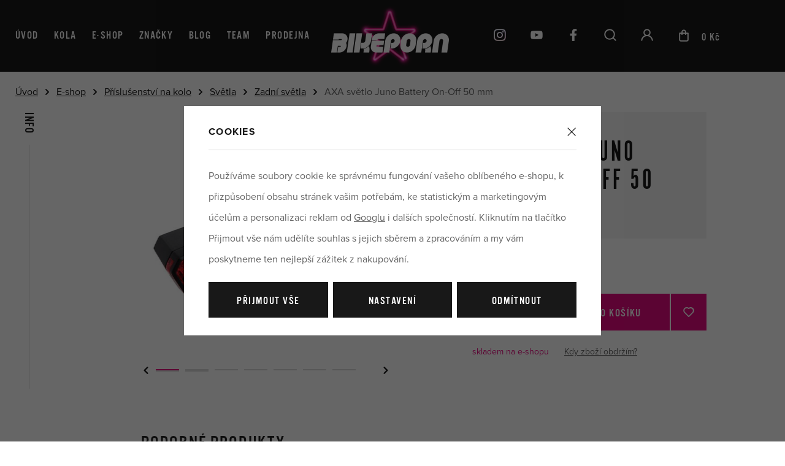

--- FILE ---
content_type: text/html; charset=UTF-8
request_url: https://www.bikeporn.cz/axa-svetlo-juno-battery-on-off-50-mm_z136048/
body_size: 27181
content:
<!DOCTYPE html>


                     
    
         
            
   
         
    
        
    

   
   
   


<html class="no-js lang-cs" lang="cs">
<head>
   <meta charset="utf-8">
   
      <meta name="author" content="bikeporn.cz">
   

   <meta name="web_author" content="wpj.cz">

   
      <meta name="description" content="AXA Juno Battery je zadní světlo na kolo, které díky svému designu vyzařuje světlo i do stran, což zvyšuje celkovou bezpečnost. Toto světlo se instaluje do děr">
   

         <meta name="viewport" content="width=device-width, initial-scale=1">
   
   <meta property="og:title" content="AXA světlo Juno Battery On-Off 50 mm - Bikeporn.cz">
      
         <meta property="og:image" content="https://www.bikeporn.cz/data/tmp/108/5/143725_108.jpg?_1">
   
   <meta property="og:url" content="https://www.bikeporn.cz/axa-svetlo-juno-battery-on-off-50-mm_z136048/">
   <meta property="og:type" content="website">

   
   

   
      <title>AXA světlo Juno Battery On-Off 50 mm - Bikeporn.cz</title>
   

   
      
   <link rel="stylesheet" href="https://use.typekit.net/pfk5ula.css">


      
         <link rel="stylesheet" href="/web/build/app.620b6f70.css">
         
      
   <link rel="stylesheet" href="/web/build/product.861d12be.css">

   

   
         <link rel="canonical" href="https://www.bikeporn.cz/axa-svetlo-juno-battery-on-off-50-mm_z136048/">
   

   
               <meta name="robots" content="index, follow">
         

   
         

   
   <link rel="shortcut icon" href="/templates/images/favicon.ico">
   
   
   <link rel="apple-touch-icon" sizes="144x144" href="/templates/images/share/apple-touch-icon.png">
   <link rel="icon" type="image/png" sizes="32x32" href="/templates/images/share/favicon-32x32.png">
   <link rel="icon" type="image/png" sizes="16x16" href="/templates/images/share/favicon-16x16.png">
   <link rel="manifest" href="/templates/images/share/site.webmanifest">
   <meta name="msapplication-TileColor" content="#da532c">
   <meta name="theme-color" content="#ffffff">

   <link rel="search" href="/vyhledavani/" type="text/html">

   <script src="/common/static/js/sentry-6.16.1.min.js"></script>

<script>
   Sentry.init({
      dsn: 'https://bdac53e35b1b4424b35eb8b76bcc2b1a@sentry.wpj.cz/9',
      allowUrls: [
         /www\.bikeporn\.cz\//
      ],
      denyUrls: [
         // Facebook flakiness
         /graph\.facebook\.com/i,
         // Facebook blocked
         /connect\.facebook\.net\/en_US\/all\.js/i,
         // Chrome extensions
         /extensions\//i,
         /^chrome:\/\//i,
         /kupshop\.local/i
      ],
      beforeSend(event) {
         if (!/FBA[NV]|PhantomJS|SznProhlizec/.test(window.navigator.userAgent)) {
            return event;
         }
      },
      ignoreErrors: [
         // facebook / ga + disabled cookies
         'fbq is not defined',
         'Can\'t find variable: fbq',
         '_gat is not defined',
         'AW is not defined',
         'Can\'t find variable: AW',
         'url.searchParams.get', // gtm koza
         // localstorage not working in incoginto mode in iOS
         'The quota has been exceeded',
         'QuotaExceededError',
         'Undefined variable: localStorage',
         'localStorage is null',
         'The operation is insecure',
         "Failed to read the 'localStorage'",
         "gtm_",
         "Can't find variable: glami",
      ]
   });

   Sentry.setTag("web", "prod_bikeporn_db");
   Sentry.setTag("wbpck", 1);
   Sentry.setTag("adm", 0);
   Sentry.setTag("tpl", "x");
   Sentry.setTag("sentry_v", "6.16.1");
</script>

   <script>
   window.wpj = window.wpj || {};
   wpj.onReady = wpj.onReady || [];
   wpj.jsShop = wpj.jsShop || {events:[]};

   window.dataLayer = window.dataLayer || [];
   function gtag() {
      window.dataLayer.push(arguments);
   }
   window.wpj.cookie_bar_send = true;

   wpj.getCookie = (sKey) => decodeURIComponent(
      document.cookie.replace(
         new RegExp(
            '(?:(?:^|.*;)\\s*' +
            encodeURIComponent(sKey).replace(/[\-\.\+\*]/g, '\\$&') +
            '\\s*\\=\\s*([^;]*).*$)|^.*$'
         ),
         '$1'
      )
   ) || null;

      var consents = wpj.getCookie('cookie-bar')?.split(',');

   if (!(consents instanceof Array)){
      consents = [];
   }

   consents_fields = {
      ad_storage: consents.includes('ad_storage') ? 'granted' : 'denied',
      ad_user_data: consents.includes('ad_storage') ? 'granted' : 'denied',
      ad_personalization: consents.includes('ad_storage') ? 'granted' : 'denied',
      personalization_storage: consents.includes('personalization_and_functionality_storage') ? 'granted' : 'denied',
      functionality_storage: 'granted',
      analytics_storage: consents.includes('analytics_storage') ? 'granted' : 'denied',
   };
   gtag('consent', 'default', consents_fields);

   gtag("set", "ads_data_redaction", true);

   dataLayer.push({
      'event': 'defaultConsent',
      'consents' : consents_fields,
      'version': 'v2'
   });
   </script>

<script>
   wpj.data = wpj.data || { };

      wpj.data.instagram = true;
   
   

   

   
</script>


   

         <meta name="google-site-verification" content="">
         <meta name="google-site-verification" content="KfwiDNOOdSXSE85Oevxue0JchnWQAwb8SxUVxyVphZI">
   
   
   
   
          

      

   

<script>page_data = {"page":{"language":"cs","title":"AXA sv\u011btlo Juno Battery On-Off 50 mm - Bikeporn.cz","path":"\/axa-svetlo-juno-battery-on-off-50-mm_z136048\/","currency":"CZK","currencyRate":1,"breadCrumbs":[{"id":"","name":"Dom\u016f"},{"id":422,"name":"E-shop"},{"id":257,"name":"P\u0159\u00edslu\u0161enstv\u00ed na kolo"},{"id":286,"name":"Sv\u011btla"},{"id":1169,"name":"Zadn\u00ed sv\u011btla"},{"id":"","name":"AXA sv\u011btlo Juno Battery On-Off 50 mm"}],"environment":"live","type":"product"},"user":{"sessionId":"c463b5fe3dbb547b9d4ad6f10a85dc0c","cartId":"no-cartID","type":"anonymous","cartValue":0,"cartValueWithVat":0,"cartValueWithoutVat":0,"cartItems":0},"resetRefferer":false,"event":"pageView","products":[{"id":136048,"idProduct":136048,"EAN":8713249281971,"code":"93929495SC","productCode":"93929495SC","hasVariations":false,"variationsIds":[],"idVariation":null,"variationCode":null,"variationName":null,"soldOut":null,"idAll":[],"categoryMain":[{"id":422,"name":"E-shop"},{"id":257,"name":"P\u0159\u00edslu\u0161enstv\u00ed na kolo"},{"id":286,"name":"Sv\u011btla na kolo"},{"id":1169,"name":"Zadn\u00ed sv\u011btla na kolo"}],"categoryCurrent":[{"id":422,"name":"E-shop"},{"id":257,"name":"P\u0159\u00edslu\u0161enstv\u00ed na kolo"},{"id":286,"name":"Sv\u011btla"},{"id":1169,"name":"Zadn\u00ed sv\u011btla"},{"id":"","name":"AXA sv\u011btlo Juno Battery On-Off 50 mm"}],"producer":"Axa","campaigns":{"D":{"id":"A","name":"Akce"}},"name":"AXA sv\u011btlo Juno Battery On-Off 50 mm","vat":21,"price":459,"priceWithVat":459,"priceWithoutVat":379.34,"priceVat":79.66,"priceWithoutDiscount":459,"discount":0,"hasDiscount":false,"availability":"skladem","url":"https:\/\/www.bikeporn.cz\/axa-svetlo-juno-battery-on-off-50-mm_z136048\/","imageUrl":"https:\/\/www.bikeporn.cz\/data\/tmp\/0\/5\/143725_0.jpg?_1","position":1}],"once":false,"version":"v2"};page_data['page']['layout'] = window.innerWidth  > 991 ? 'web' : window.innerWidth > 543 ? 'tablet' : 'mobil';dataLayer.push(page_data);</script><script src="/common/static/wpj/wpj.gtm.js?v2"></script><script>var urlParams = new URLSearchParams(window.location.search);var hash = location.href.split("#")[1] || urlParams.get('id_variation') || "";gtm_getDetailImpressions(hash, 'detailImpressions');</script><script>
              wpj.onReady.push(function () {
                 [ 'logout', 'registration', 'login', 'newsletter_subscribe'].forEach(function (type) {
                    let cookieValue = wpj.storage.cookies.getItem('gtm_'+type);

                    if (cookieValue === null) {
                       return;
                    }
                    wpj.storage.cookies.removeItem('gtm_'+type);

                    cookieValue = JSON.parse(cookieValue);

                    let valueData;
                    if (type === 'newsletter_subscribe') {
                       valueData = { ...cookieValue };
                       type = 'newsletterSubscribe';
                    } else if (cookieValue instanceof Array) {
                       valueData = { data: cookieValue };
                    } else {
                       valueData = { value: cookieValue };
                    }
                     window.dataLayer.push({
                        event: 'success' +  gtm_ucfirst(type),
                           ...valueData
                     });
                 });
              });
              function gtm_ucfirst(str) {
                   if (!str || typeof str !== 'string') return str;
                   return str.charAt(0).toUpperCase() + str.slice(1);
               }
           </script>      <!-- Google Tag Manager -->
   <script data-cookieconsent="ignore">(function(w,d,s,l,i) {w[l] = w[l] || [];w[l].push({'gtm.start': new Date().getTime(), event: 'gtm.js'});
         var f = d.getElementsByTagName(s)[0],j=d.createElement(s),dl=l != 'dataLayer' ? '&l=' + l : '';
         j.async = true;j.src='//www.googletagmanager.com/gtm.js?id=' + i + dl;f.parentNode.insertBefore(j, f);
      })(window, document, 'script', 'dataLayer', 'GTM-WR93VQF');</script>
   <!-- End Google Tag Manager -->
</head>
<body >



<!-- Google Tag Manager -->
   <noscript>
       <iframe src="//www.googletagmanager.com/ns.html?id=GTM-WR93VQF" height="0" width="0" style="display:none;visibility:hidden"></iframe>
   </noscript>
<!-- End Google Tag Manager -->


    
        
       <header class="header ">
          <div class="container">
              

<div class="header-sideitem header-menu">
   <ul>
      <li>
         <a href="/">Úvod</a>
      </li>

       <li class="has-submenu"><a href="/e-shop_k422/kola-a-ramy_k301/">Kola</a></li><li class="has-submenu"><a href="/e-shop_k422/">E-shop</a><div class="header-submenu header-submenu-eshop"><div class="header-submenu-inner"><div class="header-submenu-sections"><div class="header-section-box"><img data-src="/data/tmp/10/4/184_10.jpg?1748933912_1" class="section-image" alt="Helmy a chrániče"><h4><a href="/e-shop_k422/helmy-a-chranice_k184/" class="submenu-item-title"> Helmy a chrániče </a></h4><ul class="list-unstyled"><li class="sub-item"><a href="/e-shop_k422/helmy-a-chranice_k184/cyklisticke-bryle_k1104/">Cyklistické brýle</a></li><li class="sub-item"><a href="/e-shop_k422/helmy-a-chranice_k184/chranice-na-kolo_k256/">Chrániče na kolo</a></li><li class="sub-item"><a href="/e-shop_k422/helmy-a-chranice_k184/mtb-helmy_k173/">MTB helmy</a></li><li><a href="/e-shop_k422/helmy-a-chranice_k184/" class="more-link">Vše</a></li></ul></div><div class="header-section-box"><img data-src="/data/tmp/10/2/272_10.jpg?1748934287_1" class="section-image" alt="Komponenty na kolo"><h4><a href="/e-shop_k422/komponenty-na-kolo_k272/" class="submenu-item-title"> Komponenty na kolo </a></h4><ul class="list-unstyled"><li class="sub-item"><a href="/e-shop_k422/komponenty-na-kolo_k272/brzdove-dily_k548/">Brzdové díly</a></li><li class="sub-item"><a href="/e-shop_k422/komponenty-na-kolo_k272/gripy-a-omotavky-na-kolo_k217/">Gripy a omotávky</a></li><li class="sub-item"><a href="/e-shop_k422/komponenty-na-kolo_k272/hlavova-slozeni_k536/">Hlavová složení</a></li><li><a href="/e-shop_k422/komponenty-na-kolo_k272/" class="more-link">Vše</a></li></ul></div><div class="header-section-box"><img data-src="/data/tmp/10/7/257_10.jpg?1678695424_1" class="section-image" alt="Příslušenství na kolo"><h4><a href="/e-shop_k422/prislusenstvi-na-kolo_k257/" class="submenu-item-title"> Příslušenství na kolo </a></h4><ul class="list-unstyled"><li class="sub-item"><a href="/e-shop_k422/prislusenstvi-na-kolo_k257/batohy-a-ledvinky-na-kolo_k258/">Batohy a ledvinky</a></li><li class="sub-item"><a href="/e-shop_k422/prislusenstvi-na-kolo_k257/blatniky-na-kolo_k260/">Blatníky</a></li><li class="sub-item"><a href="/e-shop_k422/prislusenstvi-na-kolo_k257/brasny-na-kolo_k261/">Brašny</a></li><li><a href="/e-shop_k422/prislusenstvi-na-kolo_k257/" class="more-link">Vše</a></li></ul></div><div class="header-section-box"><img data-src="/data/tmp/10/1/301_10.jpg?1764749439_1" class="section-image" alt="Kola a rámy"><h4><a href="/e-shop_k422/kola-a-ramy_k301/" class="submenu-item-title"> Kola a rámy </a></h4><ul class="list-unstyled"><li class="sub-item"><a href="/e-shop_k422/kola-a-ramy_k301/yeti-kola-ramy_k1134/">Yeti</a></li><li class="sub-item"><a href="/e-shop_k422/kola-a-ramy_k301/nukeproof-kola-ramy_k1135/">Nukeproof</a></li><li class="sub-item"><a href="/e-shop_k422/kola-a-ramy_k301/ridley-kola-ramy_k1136/">Ridley</a></li><li><a href="/e-shop_k422/kola-a-ramy_k301/" class="more-link">Vše</a></li></ul></div><div class="header-section-box"><img data-src="/data/tmp/10/0/160_10.jpg?1753864138_1" class="section-image" alt="Sportovní oblečení a obuv"><h4><a href="/e-shop_k422/sportovni-obleceni-a-obuv_k160/" class="submenu-item-title"> Sportovní oblečení a obuv </a></h4><ul class="list-unstyled"><li class="sub-item"><a href="/e-shop_k422/sportovni-obleceni-a-obuv_k160/merch-bikeporn_k1101/">Merch Bikeporn</a></li><li class="sub-item"><a href="/e-shop_k422/sportovni-obleceni-a-obuv_k160/cyklisticke-dresy_k148/">Dresy na kolo</a></li><li class="sub-item"><a href="/e-shop_k422/sportovni-obleceni-a-obuv_k160/cyklisticke-kalhoty_k149/">Kalhoty na kolo</a></li><li><a href="/e-shop_k422/sportovni-obleceni-a-obuv_k160/" class="more-link">Vše</a></li></ul></div><div class="header-section-box"><img data-src="/data/tmp/10/9/209_10.jpg?1671025238_1" class="section-image" alt="Výživa"><h4><a href="/e-shop_k422/vyziva_k209/" class="submenu-item-title"> Výživa </a></h4><ul class="list-unstyled"><li class="sub-item"><a href="/e-shop_k422/vyziva_k209/proteinove-tycinky_k169/">Proteinové tyčinky</a></li><li class="sub-item"><a href="/e-shop_k422/vyziva_k209/energeticke-tycinky_k239/">Energetické tyčinky</a></li><li class="sub-item"><a href="/e-shop_k422/vyziva_k209/isotonicke-napoje_k229/">Energetické nápoje</a></li><li><a href="/e-shop_k422/vyziva_k209/" class="more-link">Vše</a></li></ul></div></div><div class="header-submenu-voucher"><div><p>Tip na parádní dárek?</p><h4>Dárkový poukaz na nákup v bikepornu</h4></div><div><a href="/e-shop_k422/darkove-poukazy_k316/" class="btn btn-link">Prohlédnout poukazy</a></div></div><div class="header-submenu-producers"><div><a href="/met_v30/"><img src="/data/tmp/7/0/30_7.jpg?1760530573_1" alt="MET" class="img-responsive"></a></div><div><a href="/ridley_v275/"><img src="/data/tmp/7/5/275_7.jpg?1760530621_1" alt="Ridley" class="img-responsive"></a></div><div><a href="/race-face_v19/"><img src="/data/tmp/7/9/19_7.jpg?1760530725_1" alt="Race Face" class="img-responsive"></a></div><div><a href="/topeak_v20/"><img src="/data/tmp/7/0/20_7.jpg?1760599880_1" alt="Topeak" class="img-responsive"></a></div><div><a href="/joe-s-no-flats_v26/"><img src="/data/tmp/7/6/26_7.jpg?1760600171_1" alt="Joe´s No Flats" class="img-responsive"></a></div><div><a href="/wtb_v25/"><img src="/data/tmp/7/5/25_7.jpg?1760600171_1" alt="WTB" class="img-responsive"></a></div><div><a href="/nukeproof_v48/"><img src="/data/tmp/7/8/48_7.jpg?1760600171_1" alt="Nukeproof" class="img-responsive"></a></div><div><a href="/woho_v258/"><img src="/data/tmp/7/8/258_7.jpg?1760600171_1" alt="Woho" class="img-responsive"></a></div><div><a href="/ritchey_v265/"><img src="/data/tmp/7/5/265_7.jpg?1762411357_1" alt="RITCHEY" class="img-responsive"></a></div><div><a href="/znacky/" class="btn btn-link">Všechny značky</a></div></div></div></div></li> 





      
         <li>
         <a href="/znacky/" >
            Značky
         </a>
      </li>
         <li>
         <a href="/clanky/" >
            Blog
         </a>
      </li>
         <li>
         <a href="/team/" >
            Team
         </a>
      </li>
         <li>
         <a href="/prodejna-hradec/" >
            Prodejna
         </a>
      </li>
   
   </ul>
</div>

             <a href="/" title="Bikeporn.cz" class="logo">
                <img src="https://www.bikeporn.cz/system-images/logo-header.png" alt="Bikeporn.cz" width="192">
             </a>


             <div class="header-sideitem header-icons">
                                     <div class="header-instagram header-icon">
                       <a href="https://www.instagram.com/b_i_k_e_p_o_r_n.cz" target="_blank" rel="noreferrer" class="social-icon">
                          <span class="fc icons_instagram"></span>
                       </a>
                    </div>
                 
                                     <div class="header-youtube header-icon">
                       <a href="https://www.youtube.com/channel/UCxNWW0ltKDPDb9hNgWa0yRA?app=desktop" target="_blank" rel="noreferrer" class="social-icon">
                          <span class="fc icons_youtube"></span>
                       </a>
                    </div>
                 

                                     <div class="header-facebook header-icon">
                       <a href="https://www.facebook.com/BIKEPORNcz-105111007946912" target="_blank" rel="noreferrer" class="social-icon">
                          <span class="fc icons_facebook"></span>
                       </a>
                    </div>
                 

                <div class="header-search header-icon">
                   <a href="/vyhledavani/" data-toggle="search">
                      <span class="fc icons_search"></span>
                   </a>
                </div>

                <div class="header-login header-icon cart-signin">
                   <a href="/prihlaseni/">
                      <span class="fc icons_user"></span>
                   </a>
                </div>

                 <div class="header-cart header-icon ">
   <a  data-reload="cart-info">
      <span class="fc icons_cart">
          <span class="count hidden"></span>
      </span>
      <span class="price">0 Kč</span>
   </a>
</div>

<div class="cartbox-focus " data-cartbox>
   
      <div class="cartbox-header">
         
            <p class="h3">Nákupní košík</p>
         
         
            <a href="#" class="fc lightbox_close" data-cartbox-hide></a>
         
      </div>
   

   <div class="cartbox-product-list" data-simplebar data-simplebar-auto-hide="false">
      <div data-reload="cartbox-products">
                     <p class="no-items">V košíku nemáte žádné zboží.</p>
               </div>
   </div>


   <div class="cartbox-footer">
      <div data-reload="cartbox-footer">
         
                           

   <div class="shipping-progress">
      <span class="fc icons_delivery"></span>
      <p>
                     K dopravě zdarma zbývá
            <strong>1 000 Kč</strong>
               </p>

      <div class="shipping-bar">
                                 <span style="width: 0%"></span>
               </div>
      
   </div>
                        
               <div class="price-title">Mezisoučet
                  <strong class="total-price h3">0 Kč</strong>

                                 </div>
            

            
   <div class="cartbox-sidebar-btns">
      <a href="" class="btn btn-primary" data-cartbox-hide>Zpět k nákupu</a>
      <a href="/kosik/" class="btn btn-primary btn-ctr disabled">Do košíku</a>
   </div>

         
      </div>
   </div>
</div>
<div class="cartbox-bg" data-cartbox></div>
<div class="cartbox-overlay" data-cartbox data-cartbox-hide></div>


                <div class="header-burger header-icon menu-icon">
                   <a href="" data-toggle="burger">
                      <span class="fc icons_burger"></span>
                   </a>
                </div>
             </div>
          </div>
       </header>
        <div class="header-search-outer">
   <div class="header-search-inner" data-search-form>
      <div class="container">
         <form method="get" action="/vyhledavani/">
            <input type="text" name="search" value="" maxlength="100" class="form-control autocomplete-control"
                   placeholder="Napište co hledáte..." autocomplete="off" data-search-input>
            <button name="submit" type="submit" value="Vyhledat" class="btn btn-search-outlined btn-block"><span>Vyhledat</span></button>
            <button class="search-toggle" data-toggle="search"><i class="fc icons_close"></i></button>
         </form>
      </div>
   </div>
</div>


   <script id="productSearch" type="text/x-dot-template">
            <div class="container autocomplete-inner">
         
         {{? it.items.Produkty || it.items.Kategorie || it.items.Vyrobci || it.items.Clanky || it.items.Stranky }}

         <div class="autocomplete-wrapper">
            {{? it.items.Kategorie }}
            <div class="autocomplete-categories">
               
               <p class="title-default">Kategorie</p>
               
               <ul>
                  {{~it.items.Kategorie.items :item :index}}
                  <li data-autocomplete-item="section">
                     <a href="/presmerovat/?type=category&id={{=item.id}}">{{=item.label}}</a>
                  </li>
                  {{~}}
               </ul>
            </div>
            {{?}}

            {{? it.items.Vyrobci }}
            <div class="autocomplete-categories">
               <p class="title-default">Značky</p>
               <ul>
                  {{~it.items.Vyrobci.items :item :index}}
                  <li data-autocomplete-item="section">
                     <a href="/presmerovat/?type=producer&id={{=item.id}}">{{=item.label}}</a>
                  </li>
                  {{~}}
               </ul>
            </div>
            {{?}}

            {{? it.items.Produkty }}
            <div class="autocomplete-products">
               
               <p class="title-default">Produkty</p>
               
               <ul>
                  {{~it.items.Produkty.items :item :index}}
                  {{? index < 4 }}
                  <li class="autocomplete-product-item" data-autocomplete-item="product">
                     <a href="/presmerovat/?type=product&id={{=item.id}}">
                        <div class="img">
                           {{? item.image }}
                           <img src="{{=item.image}}" alt="{{=item.label}}" class="img-fluid">
                           {{??}}
                           <img src="/common/static/images/no-img.png" alt="{{=item.label}}" class="img-fluid">
                           {{?}}
                        </div>
                        <span class="title">{{=item.label}}</span>
                        
                        
                                                        
                               {{? item.price }}
                               <span class="price">{{=item.price}}</span>
                               {{?}}
                            
                                                    
                        
                     </a>
                  </li>
                  {{?}}
                  {{~}}
               </ul>
            </div>
            {{?}}

            
            <div class="ac-showall d-showall" data-autocomplete-item="show-all">
               <a href="" class="btn btn-primary btn-block">Zobrazit všechny výsledky</a>
            </div>
            
         </div>

         <div class="autocomplete-side">
            {{? it.items.Clanky }}
            <div class="autocomplete-articles">
               <p class="title-default">Články</p>
               <ul>
                  {{~it.items.Clanky.items :item :index}}
                  {{? index < 2 }}
                  <li data-autocomplete-item="section">
                     <a href="/presmerovat/?type=article&id={{=item.id}}">
                        {{? item.photo }}
                        <img src="{{=item.photo}}" alt="{{=item.label}}" width="200" height="143" class="img-fluid">
                        {{?}}
                        {{=item.label}}
                     </a>
                  </li>
                  {{?}}
                  {{~}}
               </ul>
            </div>
            {{?}}
            {{? it.items.Stranky }}
            <div class="autocomplete-pages">
               <p class="title-default">Ostatní</p>
               <ul>
                  {{~it.items.Stranky.items :item :index}}
                  <li data-autocomplete-item="section">
                     <a href="{{=item.url}}">
                        {{=item.label}}
                     </a>
                  </li>
                  {{~}}
               </ul>
            </div>
            {{?}}
            
            <div class="ac-showall resp-showall" data-autocomplete-item="show-all">
               <a href="" class="btn btn-primary btn-block">Zobrazit všechny výsledky</a>
            </div>
            
         </div>

         

         {{??}}
         <div class="autocomplete-noresult">
            <p>
               
               Žádný výsledek
               
            </p>
         </div>
         {{?}}
         
      </div>
   </script>



      <script>
      
      
      wpj.onReady.push(function () {
         $('[data-search-input]').productSearch({
                        
         });
      });
            
   </script>


    
    
      
   <main class="main product-main">
                 <div class="container">
              
   <ul class="breadcrumbs ">
                           <li><a href="/" title="Zpět na úvod">Úvod</a></li>
                                       <li><a href="/e-shop_k422/" title="Zpět na E-shop">E-shop</a></li>
                                       <li><a href="/e-shop_k422/prislusenstvi-na-kolo_k257/" title="Zpět na Příslušenství na kolo">Příslušenství na kolo</a></li>
                                       <li><a href="/e-shop_k422/prislusenstvi-na-kolo_k257/svetla-na-kolo_k286/" title="Zpět na Světla">Světla</a></li>
                                       <li><a href="/e-shop_k422/prislusenstvi-na-kolo_k257/svetla-na-kolo_k286/zadni-svetla-na-kolo_k1169/" title="Zpět na Zadní světla">Zadní světla</a></li>
                                       <li class="active">AXA světlo Juno Battery On-Off 50 mm</li>
                     </ul>


             <div class="row flex-row product-main-row">
                <div class="col-xl-4 col-xl-offset-2 col-md-6 col-xxs-12">
                   <div class="part-name">
                      <h5>Info</h5>
                   </div>
                   <div class="product-gallery-wrapper">
                      <div class="flags flags-detail">
                          
                            
                                                                           </div>
                       <div class="product-gallery" data-gallery-wrapper>
   <div class="product-gallery-inner" id="product-gallery">
                 <a href="/data/tmp/0/5/143725_0.jpg?_1" data-rel="gallery" data-photo-id="143725">
             <img src="/data/tmp/3/5/143725_3.jpg?_1" data-src="/data/tmp/3/5/143725_3.jpg?_1"
                  alt="AXA světlo Juno Battery On-Off 50 mm" class="img-responsive">
          </a>
                                      <a href="/data/tmp/0/6/143726_0.jpg?_1" data-rel="gallery" data-photo-id="143726">
             <img src="[data-uri]" data-src="/data/tmp/3/6/143726_3.jpg?_1"
                  alt="AXA světlo Juno Battery On-Off 50 mm"
                  class="img-responsive tns-lazy-img"
                  width="" height="">
          </a>
                 <a href="/data/tmp/0/7/143727_0.jpg?_1" data-rel="gallery" data-photo-id="143727">
             <img src="[data-uri]" data-src="/data/tmp/3/7/143727_3.jpg?_1"
                  alt="AXA světlo Juno Battery On-Off 50 mm"
                  class="img-responsive tns-lazy-img"
                  width="" height="">
          </a>
                 <a href="/data/tmp/0/8/143728_0.jpg?_1" data-rel="gallery" data-photo-id="143728">
             <img src="[data-uri]" data-src="/data/tmp/3/8/143728_3.jpg?_1"
                  alt="AXA světlo Juno Battery On-Off 50 mm"
                  class="img-responsive tns-lazy-img"
                  width="" height="">
          </a>
                 <a href="/data/tmp/0/9/143729_0.jpg?_1" data-rel="gallery" data-photo-id="143729">
             <img src="[data-uri]" data-src="/data/tmp/3/9/143729_3.jpg?_1"
                  alt="AXA světlo Juno Battery On-Off 50 mm"
                  class="img-responsive tns-lazy-img"
                  width="" height="">
          </a>
                 <a href="/data/tmp/0/0/143730_0.jpg?_1" data-rel="gallery" data-photo-id="143730">
             <img src="[data-uri]" data-src="/data/tmp/3/0/143730_3.jpg?_1"
                  alt="AXA světlo Juno Battery On-Off 50 mm"
                  class="img-responsive tns-lazy-img"
                  width="" height="">
          </a>
                 <a href="/data/tmp/0/1/143731_0.jpg?_1" data-rel="gallery" data-photo-id="143731">
             <img src="[data-uri]" data-src="/data/tmp/3/1/143731_3.jpg?_1"
                  alt="AXA světlo Juno Battery On-Off 50 mm"
                  class="img-responsive tns-lazy-img"
                  width="" height="">
          </a>
                 <a href="/data/tmp/0/2/143732_0.jpg?_1" data-rel="gallery" data-photo-id="143732">
             <img src="[data-uri]" data-src="/data/tmp/3/2/143732_3.jpg?_1"
                  alt="AXA světlo Juno Battery On-Off 50 mm"
                  class="img-responsive tns-lazy-img"
                  width="" height="">
          </a>
                 <a href="/data/tmp/0/3/143733_0.jpg?_1" data-rel="gallery" data-photo-id="143733">
             <img src="[data-uri]" data-src="/data/tmp/3/3/143733_3.jpg?_1"
                  alt="AXA světlo Juno Battery On-Off 50 mm"
                  class="img-responsive tns-lazy-img"
                  width="" height="">
          </a>
          </div>

   <div id="product-gallery-controls" class="slider-controls product-gallery-controls">
      <button class="prev" data-controls="prev" tabindex="-1">
         <span class="fc icons_caret-left"></span>
      </button>
      <ul id="product-gallery-nav">
                      <li>
               <a data-gal-index="0"></a>
            </li>
                                <li>
                <a data-gal-index="1"></a>
             </li>
                       <li>
                <a data-gal-index="2"></a>
             </li>
                       <li>
                <a data-gal-index="3"></a>
             </li>
                       <li>
                <a data-gal-index="4"></a>
             </li>
                       <li>
                <a data-gal-index="5"></a>
             </li>
                       <li>
                <a data-gal-index="6"></a>
             </li>
                       <li>
                <a data-gal-index="7"></a>
             </li>
                       <li>
                <a data-gal-index="8"></a>
             </li>
                </ul>
      <button class="next" data-controls="next" tabindex="-1">
         <span class="fc icons_caret-right"></span>
      </button>
   </div>
</div>

                   </div>
                </div>
                <div class="col-xl-5 col-md-6 col-xxs-12">
                   <div class="product-detail-info">
                      <div class="product-header">
                         <div class="product-title">
                                                             <h4>Axa</h4>
                                                         <h1 class="h2">AXA světlo Juno Battery On-Off 50 mm</h1>
                         </div>
                      </div>
                      <div class="product-form-box">

                          

                                                       <form action="/kosik/" method="get" data-buy-form>
                                <input type="hidden" name="act" value="add">
                                <input type="hidden" name="redir" value="1">
                                <input type="hidden" name="IDproduct" value="136048">

                                                                  


                                 <div class="product-price-block">
   

   <p class="price">
            <span data-price>459 Kč</span>
   </p>

   
   </div>
                                                                                                               
<div class="submit-block">
   
   

          
          <div class="buy-count-wrapper">
             <input class="form-control" type="number" name="No" title="Počet kusů" value="1" step="1" data-filter="noreload">
             <div class="buy_count">
                <button type="button" class="fc icons_caret-up plus_unit"
                        title="Přidat 1 ks"></button>
                <button type="button" class="fc icons_caret-down minus_unit"
                        title="Odebrat 1 ks"></button>
             </div>
          </div>
       
   
   
      <button type="submit" class="btn btn-insert" data-submit-btn>
          Vložit do košíku

                </button>
   

   
          
           


   <a href="/ucet/oblibene/pridat/136048" class="btn btn-fav cart-signin"
            title="Přidat mezi oblíbené" rel="nofollow"
       data-signin-next="/ucet/oblibene/pridat/136048">
      <span class="fc icons_heart"></span> 
   </a>
             </div>
                                                                                                 </form>
                             
                                                                                                                                                                                    <div class="product-deliverytime">
                                <div>
                                                                          <p class="delivery delivery-0" data-deliverytime>
                                           skladem na e-shopu
                                       </p>
                                      
                                                                                   <a href="" data-focus-opener="product-delivery">Kdy zboží obdržím?</a>
                                                                        </div>
                                 
                                                              </div>
                                                                             </div>
                   </div>
                </div>
             </div>

             <div class="row flex-row product-main-row">
                <div class="col-lg-6 col-xl-offset-2 col-xxs-12">
                   <div class="part-name">
                      <h5>Popis a parametry</h5>
                   </div>
                    

                                       <div class="product-detail-description">
                       <div class="product-description">
         <h3>Popis produktu</h3>
      <p>AXA Juno Battery je zadní světlo na kolo, které díky svému designu vyzařuje světlo i do stran, což zvyšuje celkovou bezpečnost. Toto světlo se instaluje do děr s roztečí 50 mm. Jako zdroj napájení slouží dvě AAA baterie s nimiž světlo vydrží svítit dlouhých 50 hodin. Indikátor brzkého vybití baterií a jejich snadná výměna bez nutnosti jakýchkoliv nástrojů.</p>

<h3>Specifikace</h3>

<ul>
	<li>Viditelnost: 500 metrů</li>
	<li>Indikátor brzkého vybití baterií</li>
	<li>Instalace do otvorů s roztečí 50 mm</li>
	<li>Vypínač on/off</li>
	<li>Napájení: 2x AAA (součástí balení)</li>
	<li>Doba svícení: 50 hodin</li>
</ul>
   
   
   
   </div>
                   </div>
                </div>
                <div class="col-xl-4 col-lg-6 col-xxs-12">
                    <div class="product-params">
   <h3>Parametry</h3>

   <ul>
               <li class="producer-link">
            <a href="/axa_v22/">
                                 <img src="                  /data/tmp/7/2/22_7.jpg?1762411357_1" class="img-responsive producer-logo">
                           </a>
            


<i class="product-producer-tooltip">
   <span class="producer-name">Axa</span>
   <span class="wpj-tooltip">
         <span>Výrobce</span><br>
      <span>Allegion Netherlands B.V.</span><br>
      <span>
         Energiestraat 2,
      </span><br>
      <span>
         3903 AV Veenendaal,
         Nizozemsko
      </span>
      <br>
      <span>info.axa.bike@allegion.com</span><br>
      <span>https://axabikesecurity.com/</span>
   
   
   </span>
</i>
         </li>
                     <li>
            Kód produktu
            <strong>93929495SC</strong>
         </li>
               </ul>

   </div>
                                                                                                            <div class="product-contact-box">
   <h3>Máš dotaz k produktu?</h3>
   <div class="product-contact">
      <img src="/templates/images/mates.jpg" alt="Mates" class="img-responsive" loading="lazy">
      <p><span>Mates</span><br>+420 775 852 802<br><a href="mailto:ahoj@bikeporn.cz">ahoj@bikeporn.cz</a></p>
   </div>
   <a href="/kontakt" data-focus-opener="product-question" class="btn btn-primary btn-block">Položit dotaz online</a>
</div>
                                    </div>
             </div>
          </div>
          </main>
    <div class="focus product-delivery"  role="dialog" aria-modal="true" aria-labelledby="focus-title" tabindex="-1">
   <div class="focus-dialog">       <div class="focus-content">
         
            
            <div class="focus-header">
               <span class="title" id="focus-title">
    Kdy zboží obdržím?
</span>

               <a href="#" class="focus-close" data-focus="close">
                  <span>zavřít</span> <span class="fc lightbox_close"></span>
               </a>
            </div>
            
            
   

                  <table>
            <thead>
            <tr>
               <th>Název dopravy</th>
               <th class="price-header">Cena</th>
               <th>Datum</th>
            </tr>
            </thead>
                                          <tr>
                  <td>Přepravní služba</td>
                  <td class="price">
                                             80 Kč
                                       </td>
                  <td>ve čtvrtek 22. 1.</td>
               </tr>
                                          <tr>
                  <td>Individual Carrier</td>
                  <td class="price">
                                             365 Kč
                                       </td>
                  <td>v pátek 23. 1.</td>
               </tr>
                                          <tr>
                  <td>DPD ParcelShop + Alzaboxy</td>
                  <td class="price">
                                             70 Kč
                                       </td>
                  <td>ve čtvrtek 22. 1.</td>
               </tr>
                                          <tr>
                  <td>GLS ParcelShop</td>
                  <td class="price">
                                             70 Kč
                                       </td>
                  <td>ve čtvrtek 22. 1.</td>
               </tr>
                                          <tr>
                  <td>PPL ParcelShop</td>
                  <td class="price">
                                             70 Kč
                                       </td>
                  <td>v pátek 23. 1.</td>
               </tr>
                                                                                                                                                                                                                                                                                 <tr class="inperson">
                     <td>Osobní odběr - prodejna Hradec Králové</td>
                     <td class="price">
                                                   zdarma
                                             </td>
                     <td>ve čtvrtek 22. 1.</td>
                  </tr>
                                                      </table>
         
         
      </div>
   </div>
</div>
    
   <footer class="footer">
      <div class="container">
         <div class="footer-middle">
            <a href="/" title="Bikeporn.cz" class="logo">
               <img src="https://www.bikeporn.cz/system-images/logo.svg" alt="Bikeporn.cz" width="192">
            </a>

             <div class="newsletter">
   <p>Bikeporn news</p>
   <form name="login" method="post" action="/newsletter/?subscribe=1" data-recaptcha-lazy>
      <input class="form-control" type="email" name="email" value="" placeholder="Vaše e-mailová adresa">
      <button class="btn btn-newsletter " type="submit" name="Submit" value="" data-recaptcha="btn"
              data-sitekey="6LfofPkUAAAAAG2prDjCHJz9V3VcHbuxtKhFiTWd" title="Odeslat">
         <span class="fc icons_subscribe"></span>
      </button>
   </form>
</div>
         </div>
         <div class="footer-menu first-footer-menu">
            <div class="row">
                           <div class="col-md-6 col-xxs-12 footer-column">
          <p class="title-default">Bikeporn</p>
          <ul class="list-unstyled">
                               <li >
                    <a href="/kola_k319/" >Kola</a>
                 </li>
                               <li >
                    <a href="/e-shop_k422/" >E-shop</a>
                 </li>
                               <li >
                    <a href="/znacky/" >Značky</a>
                 </li>
                        </ul>
       </div>
               <div class="col-md-6 col-xxs-12 footer-column">
          <p class="title-default">O nákupu</p>
          <ul class="list-unstyled">
                               <li >
                    <a href="/doprava-a-platba/" >Doprava a platba</a>
                 </li>
                               <li >
                    <a href="/vymeny-a-vraceni" >Výměny a vrácení</a>
                 </li>
                               <li >
                    <a href="/reklamace/" >Reklamace</a>
                 </li>
                               <li >
                    <a href="/vernostni-program" >Věrnostní program</a>
                 </li>
                               <li >
                    <a href="https://www.zookee.cz/data/files/Obchodn%C3%AD%20podm%C3%ADnky%20-%20Zookee.pdf" target="_blank"
                       rel="noreferrer">Obchodní podmínky</a>
                 </li>
                        </ul>
       </div>
    
            </div>
         </div>
         <div class="footer-menu">
            <div class="row">
                           <div class="col-md-6 col-xxs-12 footer-column">
          <p class="title-default">O nás</p>
          <ul class="list-unstyled">
                               <li >
                    <a href="/o-nas/" >Náš příběh</a>
                 </li>
                               <li >
                    <a href="/kontakt" >Kontakt</a>
                 </li>
                               <li >
                    <a href="/prodejna-hradec/" >Prodejna HK</a>
                 </li>
                        </ul>
       </div>
    

               <div class="col-md-6 col-sm-12 footer-social">
                  <p class="title-default">Sledujte nás</p>
                  <div>
                                               <a href="https://www.instagram.com/b_i_k_e_p_o_r_n.cz" target="_blank" rel="noreferrer" class="social-icon"><span
                               class="fc icons_instagram"></span><span>Instagram</span></a>
                         <br>
                      
                                               <a href="https://www.youtube.com/channel/UCxNWW0ltKDPDb9hNgWa0yRA?app=desktop" target="_blank" rel="noreferrer" class="social-icon"><span
                               class="fc icons_youtube"></span><span>youtube</span></a>
                         <br>
                      
                                               <a href="https://www.facebook.com/BIKEPORNcz-105111007946912" target="_blank" rel="noreferrer" class="social-icon"><span
                               class="fc icons_facebook"></span><span>Facebook</span></a>
                                        </div>
               </div>
            </div>
         </div>
      </div>
      <div class="container">
         <div class="copyright">

            <div>
               © 2026 bikeporn.cz
            </div>
             <ul class="list-inline">
           <li><a href="" data-cookie-bar="open">Nastavení cookies</a></li>
       <li>
      <a href="" data-wpj-focus="/formulare/report-inappropriate-content/" data-wpj-focus-ajax="1">
         Nahlásit závadný obsah
      </a>
   </li>
            <li>
           <a href="https://www.zookee.cz/data/files/Zookee_Z%C3%A1sady%20pr%C3%A1ce%20s%20cookies.pdf" target="_blank" rel="noreferrer">
               Zásady práce s cookies
           </a>
        </li>
            <li>
           <a href="https://www.zookee.cz/data/files/Zookee_Informace%20o%20zpracov%C3%A1n%C3%AD%20osobn%C3%ADch%20%C3%BAdaj%C5%AF.pdf" target="_blank" rel="noreferrer">
               Informace o zpracování osobních údajů
           </a>
        </li>
            <li>
           <a href="https://www.zookee.cz/data/files/Nalezitosti_uplatneni_prav.pdf" target="_blank" rel="noreferrer">
               Náležitosti pro uplatnění práv
           </a>
        </li>
            <li>
           <a href="https://www.zookee.cz/data/files/Marketingov%C3%BD%20souhlas.pdf" target="_blank" rel="noreferrer">
               Marketingový souhlas
           </a>
        </li>
            <li>
           <a href="https://www.zookee.cz/data/files/Prohl%C3%A1%C5%A1en%C3%AD%20o%20p%C5%99%C3%ADstupnosti%20webov%C3%BDch%20str%C3%A1nek.pdf" target="_blank" rel="noreferrer">
               Prohlášení o přístupnosti
           </a>
        </li>
    </ul>


            <div>
               Shop by&nbsp;<a href="http://www.wpj.cz">wpj.cz</a>
            </div>

         </div>
      </div>
   </footer>

   <div class="focus product-question"  role="dialog" aria-modal="true" aria-labelledby="focus-title" tabindex="-1">
   <div class="focus-dialog">       <div class="focus-content">
         
            
            <div class="focus-header">
               <span class="title" id="focus-title">
         Dotaz na produkt
   </span>

               <a href="#" class="focus-close" data-focus="close">
                  <span>zavřít</span> <span class="fc lightbox_close"></span>
               </a>
            </div>
            
            
   <a href="/formulare/dotaz-na-produkt/?url=https://www.bikeporn.cz/axa-svetlo-juno-battery-on-off-50-mm_z136048/&amp;subject=AXA%20sv%C4%9Btlo%20Juno%20Battery%20On-Off%2050%20mm" data-ondemand rel="nofollow">Načíst</a>
   <div data-reload="product_question"></div>

         
      </div>
   </div>
</div>
   <div data-reload="favorite">
      
         </div>




    
        <div class="sections-responsive" data-sections-responsive>
   
   <div class="sections-responsive-header">
      <button data-toggle="resp-sections-home" class="sections-responsive-home">
         <span class="fc icons_home"></span>
      </button>
      <button data-toggle="burger">
         <span class="fc lightbox_close"></span>
      </button>
   </div>

    <ul class="nav list-unstyled"><li class="nav-item nav-item-1311" data-level="0"><a href="/e-shop_k422/kola-a-ramy_k301/" class="sub-item"> Kola </a></li><li class="nav-item nav-item-422" data-level="0"><span class="toggle-sub"> E-shop </span><ul class="sub-nav"><li class="sub-heading toggle-back">zpět</li><li class="sub-heading sub-heading-current nav-item nav-item-422"><a href="/e-shop_k422/"><span>Sekce E-shop</span><span class="fc icons_allproducts"></span></a></li><li class="nav-item nav-item-184" data-level="1"><span class="toggle-sub"><span class="figure"><img src="/data/tmp/10/4/184_10.jpg?1748933912_1" loading="lazy" alt="Helmy a chrániče" width="82" height="82" class="img-responsive"></span> Helmy a chrániče </span><ul class="sub-nav"><li class="sub-heading toggle-back">zpět</li><li class="sub-heading sub-heading-current nav-item nav-item-184"><a href="/e-shop_k422/helmy-a-chranice_k184/"><span>Sekce Helmy a chrániče</span><span class="fc icons_allproducts"></span></a></li><li class="nav-item nav-item-1104" data-level="2"><span class="toggle-sub"><span class="figure"><img src="/data/tmp/10/4/1104_10.jpg?1658133190_1" loading="lazy" alt="Cyklistické brýle" width="82" height="82" class="img-responsive"></span> Cyklistické brýle </span><ul class="sub-nav"><li class="sub-heading toggle-back">zpět</li><li class="sub-heading sub-heading-current nav-item nav-item-1104"><a href="/e-shop_k422/helmy-a-chranice_k184/cyklisticke-bryle_k1104/"><span>Sekce Cyklistické brýle</span><span class="fc icons_allproducts"></span></a></li><li class="nav-item nav-item-1323" data-level="3"><a href="/e-shop_k422/helmy-a-chranice_k184/cyklisticke-bryle_k1104/sportovni-bryle_k1323/" class="sub-item"><span class="figure"><img src="/data/tmp/10/3/1323_10.jpg?1764164864_1" loading="lazy" alt="Sportovní brýle" width="82" height="82" class="img-responsive"></span> Sportovní brýle </a></li><li class="nav-item nav-item-1324" data-level="3"><a href="/e-shop_k422/helmy-a-chranice_k184/cyklisticke-bryle_k1104/mx-bryle_k1324/" class="sub-item"><span class="figure"><img src="/data/tmp/10/4/1324_10.jpg?1764164593_1" loading="lazy" alt="MX brýle" width="82" height="82" class="img-responsive"></span> MX brýle </a></li></ul></li><li class="nav-item nav-item-256" data-level="2"><span class="toggle-sub"><span class="figure"><img src="/data/tmp/10/6/256_10.jpg?1763463878_1" loading="lazy" alt="Chrániče na kolo" width="82" height="82" class="img-responsive"></span> Chrániče na kolo </span><ul class="sub-nav"><li class="sub-heading toggle-back">zpět</li><li class="sub-heading sub-heading-current nav-item nav-item-256"><a href="/e-shop_k422/helmy-a-chranice_k184/chranice-na-kolo_k256/"><span>Sekce Chrániče na kolo</span><span class="fc icons_allproducts"></span></a></li><li class="nav-item nav-item-1327" data-level="3"><a href="/e-shop_k422/helmy-a-chranice_k184/chranice-na-kolo_k256/chranice-na-kolena_k1327/" class="sub-item"><span class="figure"><img src="/data/tmp/10/7/1327_10.jpg?1764165880_1" loading="lazy" alt="Chrániče na kolena" width="82" height="82" class="img-responsive"></span> Chrániče na kolena </a></li><li class="nav-item nav-item-1328" data-level="3"><a href="/e-shop_k422/helmy-a-chranice_k184/chranice-na-kolo_k256/chranice-na-lokty_k1328/" class="sub-item"><span class="figure"><img src="/data/tmp/10/8/1328_10.jpg?1763464448_1" loading="lazy" alt="Chrániče na lokty" width="82" height="82" class="img-responsive"></span> Chrániče na lokty </a></li><li class="nav-item nav-item-1329" data-level="3"><a href="/e-shop_k422/helmy-a-chranice_k184/chranice-na-kolo_k256/chranice-hrudi-a-zad_k1329/" class="sub-item"><span class="figure"><img src="/data/tmp/10/9/1329_10.jpg?1763464310_1" loading="lazy" alt="Chrániče hrudi a zad" width="82" height="82" class="img-responsive"></span> Chrániče hrudi a zad </a></li><li class="nav-item nav-item-1330" data-level="3"><a href="/e-shop_k422/helmy-a-chranice_k184/chranice-na-kolo_k256/ochranne-kalhoty_k1330/" class="sub-item"><span class="figure"><img src="/data/tmp/10/0/1330_10.jpg?1763464489_1" loading="lazy" alt="Ochranné kalhoty" width="82" height="82" class="img-responsive"></span> Ochranné kalhoty </a></li></ul></li><li class="nav-item nav-item-173" data-level="2"><a href="/e-shop_k422/helmy-a-chranice_k184/mtb-helmy_k173/" class="sub-item"><span class="figure"><img src="/data/tmp/10/3/173_10.jpg?1636724705_1" loading="lazy" alt="MTB helmy" width="82" height="82" class="img-responsive"></span> MTB helmy </a></li><li class="nav-item nav-item-212" data-level="2"><a href="/e-shop_k422/helmy-a-chranice_k184/silnicni-helmy_k212/" class="sub-item"><span class="figure"><img src="/data/tmp/10/2/212_10.jpg?1636724705_1" loading="lazy" alt="Silniční helmy" width="82" height="82" class="img-responsive"></span> Silniční helmy </a></li><li class="nav-item nav-item-225" data-level="2"><a href="/e-shop_k422/helmy-a-chranice_k184/detske-helmy_k225/" class="sub-item"><span class="figure"><img src="/data/tmp/10/5/225_10.jpg?1681797736_1" loading="lazy" alt="Dětské helmy" width="82" height="82" class="img-responsive"></span> Dětské helmy </a></li></ul></li><li class="nav-item nav-item-272" data-level="1"><span class="toggle-sub"><span class="figure"><img src="/data/tmp/10/2/272_10.jpg?1748934287_1" loading="lazy" alt="Komponenty na kolo" width="82" height="82" class="img-responsive"></span> Komponenty na kolo </span><ul class="sub-nav"><li class="sub-heading toggle-back">zpět</li><li class="sub-heading sub-heading-current nav-item nav-item-272"><a href="/e-shop_k422/komponenty-na-kolo_k272/"><span>Sekce Komponenty na kolo</span><span class="fc icons_allproducts"></span></a></li><li class="nav-item nav-item-548" data-level="2"><span class="toggle-sub"><span class="figure"><img src="/data/tmp/10/8/548_10.jpg?1636724705_1" loading="lazy" alt="Brzdové díly" width="82" height="82" class="img-responsive"></span> Brzdové díly </span><ul class="sub-nav"><li class="sub-heading toggle-back">zpět</li><li class="sub-heading sub-heading-current nav-item nav-item-548"><a href="/e-shop_k422/komponenty-na-kolo_k272/brzdove-dily_k548/"><span>Sekce Brzdové díly</span><span class="fc icons_allproducts"></span></a></li><li class="nav-item nav-item-1150" data-level="3"><a href="/e-shop_k422/komponenty-na-kolo_k272/brzdove-dily_k548/brzdove-desticky_k1150/" class="sub-item"><span class="figure"><img src="/data/tmp/10/0/1150_10.jpg?1747910029_1" loading="lazy" alt="Brzdové destičky" width="82" height="82" class="img-responsive"></span> Brzdové destičky </a></li><li class="nav-item nav-item-1151" data-level="3"><a href="/e-shop_k422/komponenty-na-kolo_k272/brzdove-dily_k548/brzdove-kotouce_k1151/" class="sub-item"><span class="figure"><img src="/data/tmp/10/1/1151_10.jpg?1679646851_1" loading="lazy" alt="Brzdové kotouče" width="82" height="82" class="img-responsive"></span> Brzdové kotouče </a></li><li class="nav-item nav-item-1152" data-level="3"><a href="/e-shop_k422/komponenty-na-kolo_k272/brzdove-dily_k548/brzdove-spalky_k1152/" class="sub-item"><span class="figure"><img src="/data/tmp/10/2/1152_10.jpg?1679659501_1" loading="lazy" alt="Brzdové špalky" width="82" height="82" class="img-responsive"></span> Brzdové špalky </a></li><li class="nav-item nav-item-1175" data-level="3"><a href="/e-shop_k422/komponenty-na-kolo_k272/brzdove-dily_k548/hydraulicke-hadicky_k1175/" class="sub-item"><span class="figure"><img src="/data/tmp/10/5/1175_10.jpg?1688990924_1" loading="lazy" alt="Hydraulické hadičky" width="82" height="82" class="img-responsive"></span> Hydraulické hadičky </a></li><li class="nav-item nav-item-1153" data-level="3"><a href="/e-shop_k422/komponenty-na-kolo_k272/brzdove-dily_k548/dily-a-prislusenstvi_k1153/" class="sub-item"><span class="figure"><img src="/data/tmp/10/3/1153_10.jpg?1679660117_1" loading="lazy" alt="Díly a příslušenství" width="82" height="82" class="img-responsive"></span> Díly a příslušenství </a></li></ul></li><li class="nav-item nav-item-217" data-level="2"><span class="toggle-sub"><span class="figure"><img src="/data/tmp/10/7/217_10.jpg?1636724705_1" loading="lazy" alt="Gripy a omotávky" width="82" height="82" class="img-responsive"></span> Gripy a omotávky </span><ul class="sub-nav"><li class="sub-heading toggle-back">zpět</li><li class="sub-heading sub-heading-current nav-item nav-item-217"><a href="/e-shop_k422/komponenty-na-kolo_k272/gripy-a-omotavky-na-kolo_k217/"><span>Sekce Gripy a omotávky na kolo</span><span class="fc icons_allproducts"></span></a></li><li class="nav-item nav-item-176" data-level="3"><a href="/e-shop_k422/komponenty-na-kolo_k272/gripy-a-omotavky-na-kolo_k217/gripy_k176/" class="sub-item"><span class="figure"><img src="/data/tmp/10/6/176_10.jpg?1669895148_1" loading="lazy" alt="Gripy" width="82" height="82" class="img-responsive"></span> Gripy </a></li><li class="nav-item nav-item-168" data-level="3"><a href="/e-shop_k422/komponenty-na-kolo_k272/gripy-a-omotavky-na-kolo_k217/doplnky-ke-gripum_k168/" class="sub-item"><span class="figure"><img src="/data/tmp/10/8/168_10.jpg?1669895190_1" loading="lazy" alt="Doplňky" width="82" height="82" class="img-responsive"></span> Doplňky </a></li><li class="nav-item nav-item-427" data-level="3"><a href="/e-shop_k422/komponenty-na-kolo_k272/gripy-a-omotavky-na-kolo_k217/omotavky_k427/" class="sub-item"><span class="figure"><img src="/data/tmp/10/7/427_10.jpg?1670148533_1" loading="lazy" alt="Omotávky" width="82" height="82" class="img-responsive"></span> Omotávky </a></li></ul></li><li class="nav-item nav-item-536" data-level="2"><span class="toggle-sub"><span class="figure"><img src="/data/tmp/10/6/536_10.jpg?1636724705_1" loading="lazy" alt="Hlavová složení" width="82" height="82" class="img-responsive"></span> Hlavová složení </span><ul class="sub-nav"><li class="sub-heading toggle-back">zpět</li><li class="sub-heading sub-heading-current nav-item nav-item-536"><a href="/e-shop_k422/komponenty-na-kolo_k272/hlavova-slozeni_k536/"><span>Sekce Hlavová složení</span><span class="fc icons_allproducts"></span></a></li><li class="nav-item nav-item-1331" data-level="3"><a href="/e-shop_k422/komponenty-na-kolo_k272/hlavova-slozeni_k536/hlavova-slozeni-a-loziska_k1331/" class="sub-item"><span class="figure"><img src="/data/tmp/10/1/1331_10.jpg?1764144458_1" loading="lazy" alt="Hlavová složení a ložiska" width="82" height="82" class="img-responsive"></span> Hlavová složení a ložiska </a></li><li class="nav-item nav-item-1334" data-level="3"><a href="/e-shop_k422/komponenty-na-kolo_k272/hlavova-slozeni_k536/hlavova-slozeni-acr_k1334/" class="sub-item"><span class="figure"><img src="/data/tmp/10/4/1334_10.jpg?1764146041_1" loading="lazy" alt="Hlavová složení ACR" width="82" height="82" class="img-responsive"></span> Hlavová složení ACR </a></li><li class="nav-item nav-item-1332" data-level="3"><a href="/e-shop_k422/komponenty-na-kolo_k272/hlavova-slozeni_k536/podlozky-pod-predstavec_k1332/" class="sub-item"><span class="figure"><img src="/data/tmp/10/2/1332_10.jpg?1764144466_1" loading="lazy" alt="Podložky pod představec" width="82" height="82" class="img-responsive"></span> Podložky pod představec </a></li><li class="nav-item nav-item-1333" data-level="3"><a href="/e-shop_k422/komponenty-na-kolo_k272/hlavova-slozeni_k536/prislusenstvi-k-hlavovym-slozenim_k1333/" class="sub-item"><span class="figure"><img src="/data/tmp/10/3/1333_10.jpg?1764144477_1" loading="lazy" alt="Příslušenství k hlavovým složením" width="82" height="82" class="img-responsive"></span> Příslušenství k hlavovým složením </a></li></ul></li><li class="nav-item nav-item-296" data-level="2"><span class="toggle-sub"><span class="figure"><img src="/data/tmp/10/6/296_10.jpg?1665493263_1" loading="lazy" alt="Kliky" width="82" height="82" class="img-responsive"></span> Kliky </span><ul class="sub-nav"><li class="sub-heading toggle-back">zpět</li><li class="sub-heading sub-heading-current nav-item nav-item-296"><a href="/e-shop_k422/komponenty-na-kolo_k272/kliky-na-kolo_k296/"><span>Sekce Kliky na kolo</span><span class="fc icons_allproducts"></span></a></li><li class="nav-item nav-item-1120" data-level="3"><a href="/e-shop_k422/komponenty-na-kolo_k272/kliky-na-kolo_k296/ochrany-klik_k1120/" class="sub-item"><span class="figure"><img src="/data/tmp/10/0/1120_10.jpg?1669895464_1" loading="lazy" alt="Ochrany klik" width="82" height="82" class="img-responsive"></span> Ochrany klik </a></li></ul></li><li class="nav-item nav-item-921" data-level="2"><span class="toggle-sub"><span class="figure"><img src="/data/tmp/10/1/921_10.jpg?1688990139_1" loading="lazy" alt="Lanka a bowdeny" width="82" height="82" class="img-responsive"></span> Lanka a bowdeny </span><ul class="sub-nav"><li class="sub-heading toggle-back">zpět</li><li class="sub-heading sub-heading-current nav-item nav-item-921"><a href="/e-shop_k422/komponenty-na-kolo_k272/lanka-a-bowdeny_k921/"><span>Sekce Lanka a bowdeny</span><span class="fc icons_allproducts"></span></a></li><li class="nav-item nav-item-1172" data-level="3"><a href="/e-shop_k422/komponenty-na-kolo_k272/lanka-a-bowdeny_k921/lanka_k1172/" class="sub-item"><span class="figure"><img src="/data/tmp/10/2/1172_10.jpg?1688990127_1" loading="lazy" alt="Lanka" width="82" height="82" class="img-responsive"></span> Lanka </a></li><li class="nav-item nav-item-1173" data-level="3"><a href="/e-shop_k422/komponenty-na-kolo_k272/lanka-a-bowdeny_k921/bowdeny_k1173/" class="sub-item"><span class="figure"><img src="/data/tmp/10/3/1173_10.jpg?1688990172_1" loading="lazy" alt="Bowdeny" width="82" height="82" class="img-responsive"></span> Bowdeny </a></li><li class="nav-item nav-item-1174" data-level="3"><a href="/e-shop_k422/komponenty-na-kolo_k272/lanka-a-bowdeny_k921/koncovky-a-doplnky_k1174/" class="sub-item"><span class="figure"><img src="/data/tmp/10/4/1174_10.jpg?1688990212_1" loading="lazy" alt="Koncovky a doplňky" width="82" height="82" class="img-responsive"></span> Koncovky a doplňky </a></li><li class="nav-item nav-item-1176" data-level="3"><a href="/e-shop_k422/komponenty-na-kolo_k272/lanka-a-bowdeny_k921/sady-lanek-a-bowdenu-s-doplnky_k1176/" class="sub-item"><span class="figure"><img src="/data/tmp/10/6/1176_10.jpg?1688991802_1" loading="lazy" alt="Sady" width="82" height="82" class="img-responsive"></span> Sady </a></li></ul></li><li class="nav-item nav-item-298" data-level="2"><a href="/e-shop_k422/komponenty-na-kolo_k272/osy-stredova-slozeni_k298/" class="sub-item"><span class="figure"><img src="/data/tmp/10/8/298_10.jpg?1636724705_1" loading="lazy" alt="Osy - Středová složení" width="82" height="82" class="img-responsive"></span> Osy - Středová složení </a></li><li class="nav-item nav-item-289" data-level="2"><span class="toggle-sub"><span class="figure"><img src="/data/tmp/10/9/289_10.jpg?1661328403_1" loading="lazy" alt="Pedály" width="82" height="82" class="img-responsive"></span> Pedály </span><ul class="sub-nav"><li class="sub-heading toggle-back">zpět</li><li class="sub-heading sub-heading-current nav-item nav-item-289"><a href="/e-shop_k422/komponenty-na-kolo_k272/pedaly_k289/"><span>Sekce Pedály</span><span class="fc icons_allproducts"></span></a></li><li class="nav-item nav-item-1148" data-level="3"><a href="/e-shop_k422/komponenty-na-kolo_k272/pedaly_k289/naslapne-mtb-pedaly_k1148/" class="sub-item"><span class="figure"><img src="/data/tmp/10/8/1148_10.jpg?1679404625_1" loading="lazy" alt="Nášlapné MTB" width="82" height="82" class="img-responsive"></span> Nášlapné MTB </a></li><li class="nav-item nav-item-1149" data-level="3"><a href="/e-shop_k422/komponenty-na-kolo_k272/pedaly_k289/platformove-pedaly_k1149/" class="sub-item"><span class="figure"><img src="/data/tmp/10/9/1149_10.jpg?1730973019_1" loading="lazy" alt="Platformové" width="82" height="82" class="img-responsive"></span> Platformové </a></li><li class="nav-item nav-item-1124" data-level="3"><a href="/e-shop_k422/komponenty-na-kolo_k272/pedaly_k289/dily-k-pedalum_k1124/" class="sub-item"><span class="figure"><img src="/data/tmp/10/4/1124_10.jpg?1669900039_1" loading="lazy" alt="Díly k pedálům" width="82" height="82" class="img-responsive"></span> Díly k pedálům </a></li></ul></li><li class="nav-item nav-item-274" data-level="2"><span class="toggle-sub"><span class="figure"><img src="/data/tmp/10/4/274_10.jpg?1764087305_1" loading="lazy" alt="Pláště a duše" width="82" height="82" class="img-responsive"></span> Pláště a duše </span><ul class="sub-nav"><li class="sub-heading toggle-back">zpět</li><li class="sub-heading sub-heading-current nav-item nav-item-274"><a href="/e-shop_k422/komponenty-na-kolo_k272/plaste-a-duse_k274/"><span>Sekce Pláště a duše</span><span class="fc icons_allproducts"></span></a></li><li class="nav-item nav-item-305" data-level="3"><a href="/e-shop_k422/komponenty-na-kolo_k272/plaste-a-duse_k274/mtb-plaste_k305/" class="sub-item"><span class="figure"><img src="/data/tmp/10/5/305_10.jpg?1669900614_1" loading="lazy" alt="MTB pláště" width="82" height="82" class="img-responsive"></span> MTB pláště </a></li><li class="nav-item nav-item-306" data-level="3"><a href="/e-shop_k422/komponenty-na-kolo_k272/plaste-a-duse_k274/gravel-plaste_k306/" class="sub-item"><span class="figure"><img src="/data/tmp/10/6/306_10.jpg?1669900560_1" loading="lazy" alt="Gravel pláště" width="82" height="82" class="img-responsive"></span> Gravel pláště </a></li><li class="nav-item nav-item-1119" data-level="3"><a href="/e-shop_k422/komponenty-na-kolo_k272/plaste-a-duse_k274/silnicni-plaste_k1119/" class="sub-item"><span class="figure"><img src="/data/tmp/10/9/1119_10.jpg?1669900332_1" loading="lazy" alt="Silniční pláště" width="82" height="82" class="img-responsive"></span> Silniční pláště </a></li><li class="nav-item nav-item-1146" data-level="3"><a href="/e-shop_k422/komponenty-na-kolo_k272/plaste-a-duse_k274/galusky_k1146/" class="sub-item"><span class="figure"><img src="/data/tmp/10/6/1146_10.jpg?1678951373_1" loading="lazy" alt="Galusky" width="82" height="82" class="img-responsive"></span> Galusky </a></li><li class="nav-item nav-item-276" data-level="3"><a href="/e-shop_k422/komponenty-na-kolo_k272/plaste-a-duse_k274/duse_k276/" class="sub-item"><span class="figure"><img src="/data/tmp/10/6/276_10.jpg?1669901620_1" loading="lazy" alt="Duše" width="82" height="82" class="img-responsive"></span> Duše </a></li></ul></li><li class="nav-item nav-item-294" data-level="2"><a href="/e-shop_k422/komponenty-na-kolo_k272/predstavce-na-kolo_k294/" class="sub-item"><span class="figure"><img src="/data/tmp/10/4/294_10.jpg?1663764044_1" loading="lazy" alt="Představce" width="82" height="82" class="img-responsive"></span> Představce </a></li><li class="nav-item nav-item-297" data-level="2"><a href="/e-shop_k422/komponenty-na-kolo_k272/prevodniky-na-kolo_k297/" class="sub-item"><span class="figure"><img src="/data/tmp/10/7/297_10.jpg?1663764117_1" loading="lazy" alt="Převodníky" width="82" height="82" class="img-responsive"></span> Převodníky </a></li><li class="nav-item nav-item-1302" data-level="2"><a href="/e-shop_k422/komponenty-na-kolo_k272/kazety_k1302/" class="sub-item"><span class="figure"><img src="/data/tmp/10/2/1302_10.jpg?1757939906_1" loading="lazy" alt="Kazety" width="82" height="82" class="img-responsive"></span> Kazety </a></li><li class="nav-item nav-item-440" data-level="2"><a href="/e-shop_k422/komponenty-na-kolo_k272/retezy-a-voditka-na-kolo_k440/" class="sub-item"><span class="figure"><img src="/data/tmp/10/0/440_10.jpg?1711438773_1" loading="lazy" alt="Řetězy a vodítka" width="82" height="82" class="img-responsive"></span> Řetězy a vodítka </a></li><li class="nav-item nav-item-295" data-level="2"><span class="toggle-sub"><span class="figure"><img src="/data/tmp/10/5/295_10.jpg?1663764157_1" loading="lazy" alt="Řidítka" width="82" height="82" class="img-responsive"></span> Řidítka </span><ul class="sub-nav"><li class="sub-heading toggle-back">zpět</li><li class="sub-heading sub-heading-current nav-item nav-item-295"><a href="/e-shop_k422/komponenty-na-kolo_k272/riditka-na-kolo_k295/"><span>Sekce Řidítka na kolo</span><span class="fc icons_allproducts"></span></a></li><li class="nav-item nav-item-652" data-level="3"><a href="/e-shop_k422/komponenty-na-kolo_k272/riditka-na-kolo_k295/mtb-riditka_k652/" class="sub-item"><span class="figure"><img src="/data/tmp/10/2/652_10.jpg?1642148298_1" loading="lazy" alt="MTB řidítka" width="82" height="82" class="img-responsive"></span> MTB řidítka </a></li><li class="nav-item nav-item-653" data-level="3"><a href="/e-shop_k422/komponenty-na-kolo_k272/riditka-na-kolo_k295/silnicni-riditka_k653/" class="sub-item"><span class="figure"><img src="/data/tmp/10/3/653_10.jpg?1642148424_1" loading="lazy" alt="Silniční řidítka" width="82" height="82" class="img-responsive"></span> Silniční řidítka </a></li><li class="nav-item nav-item-1335" data-level="3"><a href="/e-shop_k422/komponenty-na-kolo_k272/riditka-na-kolo_k295/prislusenstvi-k-riditkum_k1335/" class="sub-item"><span class="figure"><img src="/data/tmp/10/5/1335_10.jpg?1764663383_1" loading="lazy" alt="Příslušenství k řidítkům" width="82" height="82" class="img-responsive"></span> Příslušenství k řidítkům </a></li></ul></li><li class="nav-item nav-item-223" data-level="2"><span class="toggle-sub"><span class="figure"><img src="/data/tmp/10/3/223_10.jpg?1663764178_1" loading="lazy" alt="Sedla" width="82" height="82" class="img-responsive"></span> Sedla </span><ul class="sub-nav"><li class="sub-heading toggle-back">zpět</li><li class="sub-heading sub-heading-current nav-item nav-item-223"><a href="/e-shop_k422/komponenty-na-kolo_k272/sedla-na-kolo_k223/"><span>Sekce Sedla na kolo</span><span class="fc icons_allproducts"></span></a></li><li class="nav-item nav-item-214" data-level="3"><a href="/e-shop_k422/komponenty-na-kolo_k272/sedla-na-kolo_k223/cestovni-fitness-sedla_k214/" class="sub-item"><span class="figure"><img src="/data/tmp/10/4/214_10.jpg?1669901701_1" loading="lazy" alt="Cestovní / fitness sedla" width="82" height="82" class="img-responsive"></span> Cestovní / fitness sedla </a></li><li class="nav-item nav-item-210" data-level="3"><a href="/e-shop_k422/komponenty-na-kolo_k272/sedla-na-kolo_k223/mtb-sedla_k210/" class="sub-item"><span class="figure"><img src="/data/tmp/10/0/210_10.jpg?1669901798_1" loading="lazy" alt="MTB sedla" width="82" height="82" class="img-responsive"></span> MTB sedla </a></li><li class="nav-item nav-item-226" data-level="3"><a href="/e-shop_k422/komponenty-na-kolo_k272/sedla-na-kolo_k223/silnicni-sedla_k226/" class="sub-item"><span class="figure"><img src="/data/tmp/10/6/226_10.jpg?1669901911_1" loading="lazy" alt="Silniční sedla" width="82" height="82" class="img-responsive"></span> Silniční sedla </a></li><li class="nav-item nav-item-426" data-level="3"><a href="/e-shop_k422/komponenty-na-kolo_k272/sedla-na-kolo_k223/cambium-sedla_k426/" class="sub-item"><span class="figure"><img src="/data/tmp/10/6/426_10.jpg?1669902160_1" loading="lazy" alt="Cambium sedla" width="82" height="82" class="img-responsive"></span> Cambium sedla </a></li></ul></li><li class="nav-item nav-item-290" data-level="2"><span class="toggle-sub"><span class="figure"><img src="/data/tmp/10/0/290_10.jpg?1636724705_1" loading="lazy" alt="Sedlovky" width="82" height="82" class="img-responsive"></span> Sedlovky </span><ul class="sub-nav"><li class="sub-heading toggle-back">zpět</li><li class="sub-heading sub-heading-current nav-item nav-item-290"><a href="/e-shop_k422/komponenty-na-kolo_k272/sedlovky_k290/"><span>Sekce Sedlovky</span><span class="fc icons_allproducts"></span></a></li><li class="nav-item nav-item-293" data-level="3"><a href="/e-shop_k422/komponenty-na-kolo_k272/sedlovky_k290/pevne-sedlovky_k293/" class="sub-item"><span class="figure"><img src="/data/tmp/10/3/293_10.jpg?1669902340_1" loading="lazy" alt="Pevné sedlovky" width="82" height="82" class="img-responsive"></span> Pevné sedlovky </a></li><li class="nav-item nav-item-292" data-level="3"><a href="/e-shop_k422/komponenty-na-kolo_k272/sedlovky_k290/teleskopicke-sedlovky_k292/" class="sub-item"><span class="figure"><img src="/data/tmp/10/2/292_10.jpg?1669902366_1" loading="lazy" alt="Teleskopické sedlovky" width="82" height="82" class="img-responsive"></span> Teleskopické sedlovky </a></li><li class="nav-item nav-item-1107" data-level="3"><a href="/e-shop_k422/komponenty-na-kolo_k272/sedlovky_k290/packy-pro-sedlovky_k1107/" class="sub-item"><span class="figure"><img src="/data/tmp/10/7/1107_10.jpg?1658919608_1" loading="lazy" alt="Páčky sedlovek" width="82" height="82" class="img-responsive"></span> Páčky sedlovek </a></li><li class="nav-item nav-item-541" data-level="3"><a href="/e-shop_k422/komponenty-na-kolo_k272/sedlovky_k290/sedlove-objimky_k541/" class="sub-item"><span class="figure"><img src="/data/tmp/10/1/541_10.jpg?1669902448_1" loading="lazy" alt="Sedlové objímky" width="82" height="82" class="img-responsive"></span> Sedlové objímky </a></li><li class="nav-item nav-item-1121" data-level="3"><a href="/e-shop_k422/komponenty-na-kolo_k272/sedlovky_k290/dily-k-sedlovkam_k1121/" class="sub-item"><span class="figure"><img src="/data/tmp/10/1/1121_10.jpg?1669902502_1" loading="lazy" alt="Díly k sedlovkám" width="82" height="82" class="img-responsive"></span> Díly k sedlovkám </a></li></ul></li><li class="nav-item nav-item-942" data-level="2"><a href="/e-shop_k422/komponenty-na-kolo_k272/sram-sady_k942/" class="sub-item"><span class="figure"><img src="/data/tmp/10/2/942_10.jpg?1730964873_1" loading="lazy" alt="SRAM sady" width="82" height="82" class="img-responsive"></span> SRAM sady </a></li><li class="nav-item nav-item-495" data-level="2"><span class="toggle-sub"><span class="figure"><img src="/data/tmp/10/5/495_10.jpg?1636724705_1" loading="lazy" alt="Vidlice a tlumiče" width="82" height="82" class="img-responsive"></span> Vidlice a tlumiče </span><ul class="sub-nav"><li class="sub-heading toggle-back">zpět</li><li class="sub-heading sub-heading-current nav-item nav-item-495"><a href="/e-shop_k422/komponenty-na-kolo_k272/vidlice-a-tlumice_k495/"><span>Sekce Vidlice a tlumiče</span><span class="fc icons_allproducts"></span></a></li><li class="nav-item nav-item-496" data-level="3"><a href="/e-shop_k422/komponenty-na-kolo_k272/vidlice-a-tlumice_k495/vidlice_k496/" class="sub-item"><span class="figure"><img src="/data/tmp/10/6/496_10.jpg?1669902598_1" loading="lazy" alt="Vidlice" width="82" height="82" class="img-responsive"></span> Vidlice </a></li><li class="nav-item nav-item-497" data-level="3"><a href="/e-shop_k422/komponenty-na-kolo_k272/vidlice-a-tlumice_k495/tlumice_k497/" class="sub-item"><span class="figure"><img src="/data/tmp/10/7/497_10.jpg?1669902657_1" loading="lazy" alt="Tlumiče" width="82" height="82" class="img-responsive"></span> Tlumiče </a></li></ul></li><li class="nav-item nav-item-299" data-level="2"><span class="toggle-sub"><span class="figure"><img src="/data/tmp/10/9/299_10.jpg?1768553367_1" loading="lazy" alt="Zapletená kola, ráfky a náboje" width="82" height="82" class="img-responsive"></span> Zapletená kola, ráfky a náboje </span><ul class="sub-nav"><li class="sub-heading toggle-back">zpět</li><li class="sub-heading sub-heading-current nav-item nav-item-299"><a href="/e-shop_k422/komponenty-na-kolo_k272/zapletena-kola-rafky-a-naboje_k299/"><span>Sekce Zapletená kola, ráfky a náboje</span><span class="fc icons_allproducts"></span></a></li><li class="nav-item nav-item-1187" data-level="3"><a href="/e-shop_k422/komponenty-na-kolo_k272/zapletena-kola-rafky-a-naboje_k299/zapletena-kola_k1187/" class="sub-item"><span class="figure"><img src="/data/tmp/10/7/1187_10.jpg?1764829746_1" loading="lazy" alt="Zapletená kola" width="82" height="82" class="img-responsive"></span> Zapletená kola </a></li><li class="nav-item nav-item-1188" data-level="3"><a href="/e-shop_k422/komponenty-na-kolo_k272/zapletena-kola-rafky-a-naboje_k299/rafky_k1188/" class="sub-item"><span class="figure"><img src="/data/tmp/10/8/1188_10.jpg?1696319551_1" loading="lazy" alt="Ráfky" width="82" height="82" class="img-responsive"></span> Ráfky </a></li><li class="nav-item nav-item-516" data-level="3"><a href="/e-shop_k422/komponenty-na-kolo_k272/zapletena-kola-rafky-a-naboje_k299/naboje-kol_k516/" class="sub-item"><span class="figure"><img src="/data/tmp/10/6/516_10.jpg?1636724705_1" loading="lazy" alt="Náboje kol" width="82" height="82" class="img-responsive"></span> Náboje kol </a></li><li class="nav-item nav-item-1342" data-level="3"><a href="/e-shop_k422/komponenty-na-kolo_k272/zapletena-kola-rafky-a-naboje_k299/orechy_k1342/" class="sub-item"><span class="figure"><img src="/data/tmp/10/2/1342_10.jpg?1768308653_1" loading="lazy" alt="Ořechy" width="82" height="82" class="img-responsive"></span> Ořechy </a></li><li class="nav-item nav-item-1123" data-level="3"><a href="/e-shop_k422/komponenty-na-kolo_k272/zapletena-kola-rafky-a-naboje_k299/nahradni-dily-pro-zapletena-kola_k1123/" class="sub-item"><span class="figure"><img src="/data/tmp/10/3/1123_10.jpg?1696319422_1" loading="lazy" alt="Náhradní díly" width="82" height="82" class="img-responsive"></span> Náhradní díly </a></li></ul></li><li class="nav-item nav-item-291" data-level="2"><a href="/e-shop_k422/komponenty-na-kolo_k272/nahradni-dily-a-doplnky_k291/" class="sub-item"><span class="figure"><img src="/data/tmp/10/1/291_10.jpg?1674631678_1" loading="lazy" alt="Náhradní díly a doplňky" width="82" height="82" class="img-responsive"></span> Náhradní díly a doplňky </a></li></ul></li><li class="nav-item nav-item-257" data-level="1"><span class="toggle-sub"><span class="figure"><img src="/data/tmp/10/7/257_10.jpg?1678695424_1" loading="lazy" alt="Příslušenství na kolo" width="82" height="82" class="img-responsive"></span> Příslušenství na kolo </span><ul class="sub-nav"><li class="sub-heading toggle-back">zpět</li><li class="sub-heading sub-heading-current nav-item nav-item-257"><a href="/e-shop_k422/prislusenstvi-na-kolo_k257/"><span>Sekce Příslušenství na kolo</span><span class="fc icons_allproducts"></span></a></li><li class="nav-item nav-item-258" data-level="2"><span class="toggle-sub"><span class="figure"><img src="/data/tmp/10/8/258_10.jpg?1682315255_1" loading="lazy" alt="Batohy a ledvinky" width="82" height="82" class="img-responsive"></span> Batohy a ledvinky </span><ul class="sub-nav"><li class="sub-heading toggle-back">zpět</li><li class="sub-heading sub-heading-current nav-item nav-item-258"><a href="/e-shop_k422/prislusenstvi-na-kolo_k257/batohy-a-ledvinky-na-kolo_k258/"><span>Sekce Batohy a ledvinky na kolo</span><span class="fc icons_allproducts"></span></a></li><li class="nav-item nav-item-1313" data-level="3"><a href="/e-shop_k422/prislusenstvi-na-kolo_k257/batohy-a-ledvinky-na-kolo_k258/batohy-na-kolo_k1313/" class="sub-item"><span class="figure"><img src="/data/tmp/10/3/1313_10.jpg?1762353490_1" loading="lazy" alt="Batohy na kolo" width="82" height="82" class="img-responsive"></span> Batohy na kolo </a></li><li class="nav-item nav-item-1314" data-level="3"><a href="/e-shop_k422/prislusenstvi-na-kolo_k257/batohy-a-ledvinky-na-kolo_k258/ledvinky-na-kolo_k1314/" class="sub-item"><span class="figure"><img src="/data/tmp/10/4/1314_10.jpg?1762353484_1" loading="lazy" alt="Ledvinky na kolo" width="82" height="82" class="img-responsive"></span> Ledvinky na kolo </a></li><li class="nav-item nav-item-1315" data-level="3"><a href="/e-shop_k422/prislusenstvi-na-kolo_k257/batohy-a-ledvinky-na-kolo_k258/prislusenstvi-k-batohum-a-ledvinkam_k1315/" class="sub-item"><span class="figure"><img src="/data/tmp/10/5/1315_10.jpg?1762259402_1" loading="lazy" alt="Příslušenství k batohům a ledvinkám" width="82" height="82" class="img-responsive"></span> Příslušenství k batohům a ledvinkám </a></li></ul></li><li class="nav-item nav-item-260" data-level="2"><span class="toggle-sub"><span class="figure"><img src="/data/tmp/10/0/260_10.jpg?1665563764_1" loading="lazy" alt="Blatníky" width="82" height="82" class="img-responsive"></span> Blatníky </span><ul class="sub-nav"><li class="sub-heading toggle-back">zpět</li><li class="sub-heading sub-heading-current nav-item nav-item-260"><a href="/e-shop_k422/prislusenstvi-na-kolo_k257/blatniky-na-kolo_k260/"><span>Sekce Blatníky na kolo</span><span class="fc icons_allproducts"></span></a></li><li class="nav-item nav-item-1128" data-level="3"><a href="/e-shop_k422/prislusenstvi-na-kolo_k257/blatniky-na-kolo_k260/dily-k-blatnikum_k1128/" class="sub-item"><span class="figure"><img src="/data/tmp/10/8/1128_10.jpg?1669902878_1" loading="lazy" alt="Díly k blatníkům" width="82" height="82" class="img-responsive"></span> Díly k blatníkům </a></li></ul></li><li class="nav-item nav-item-261" data-level="2"><span class="toggle-sub"><span class="figure"><img src="/data/tmp/10/1/261_10.jpg?1663764256_1" loading="lazy" alt="Brašny" width="82" height="82" class="img-responsive"></span> Brašny </span><ul class="sub-nav"><li class="sub-heading toggle-back">zpět</li><li class="sub-heading sub-heading-current nav-item nav-item-261"><a href="/e-shop_k422/prislusenstvi-na-kolo_k257/brasny-na-kolo_k261/"><span>Sekce Brašny na kolo</span><span class="fc icons_allproducts"></span></a></li><li class="nav-item nav-item-264" data-level="3"><a href="/e-shop_k422/prislusenstvi-na-kolo_k257/brasny-na-kolo_k261/brasny-bikepacking_k264/" class="sub-item"><span class="figure"><img src="/data/tmp/10/4/264_10.jpg?1669902937_1" loading="lazy" alt="Bikepacking" width="82" height="82" class="img-responsive"></span> Bikepacking </a></li><li class="nav-item nav-item-265" data-level="3"><a href="/e-shop_k422/prislusenstvi-na-kolo_k257/brasny-na-kolo_k261/brasny-na-nosic_k265/" class="sub-item"><span class="figure"><img src="/data/tmp/10/5/265_10.jpg?1669903022_1" loading="lazy" alt="Na nosič" width="82" height="82" class="img-responsive"></span> Na nosič </a></li><li class="nav-item nav-item-266" data-level="3"><a href="/e-shop_k422/prislusenstvi-na-kolo_k257/brasny-na-kolo_k261/brasny-na-ram_k266/" class="sub-item"><span class="figure"><img src="/data/tmp/10/6/266_10.jpg?1669903082_1" loading="lazy" alt="Na rám" width="82" height="82" class="img-responsive"></span> Na rám </a></li><li class="nav-item nav-item-267" data-level="3"><a href="/e-shop_k422/prislusenstvi-na-kolo_k257/brasny-na-kolo_k261/brasny-a-kosiky-na-riditka_k267/" class="sub-item"><span class="figure"><img src="/data/tmp/10/7/267_10.jpg?1669903120_1" loading="lazy" alt="Na řidítka" width="82" height="82" class="img-responsive"></span> Na řidítka </a></li><li class="nav-item nav-item-268" data-level="3"><a href="/e-shop_k422/prislusenstvi-na-kolo_k257/brasny-na-kolo_k261/brasny-pod-sedlo_k268/" class="sub-item"><span class="figure"><img src="/data/tmp/10/8/268_10.jpg?1669903145_1" loading="lazy" alt="Pod sedlo" width="82" height="82" class="img-responsive"></span> Pod sedlo </a></li></ul></li><li class="nav-item nav-item-271" data-level="2"><span class="toggle-sub"><span class="figure"><img src="/data/tmp/10/1/271_10.jpg?1636724705_1" loading="lazy" alt="Košíky a lahve" width="82" height="82" class="img-responsive"></span> Košíky a lahve </span><ul class="sub-nav"><li class="sub-heading toggle-back">zpět</li><li class="sub-heading sub-heading-current nav-item nav-item-271"><a href="/e-shop_k422/prislusenstvi-na-kolo_k257/kosiky-a-lahve_k271/"><span>Sekce Košíky a lahve</span><span class="fc icons_allproducts"></span></a></li><li class="nav-item nav-item-1165" data-level="3"><a href="/e-shop_k422/prislusenstvi-na-kolo_k257/kosiky-a-lahve_k271/kosiky-na-lahve_k1165/" class="sub-item"><span class="figure"><img src="/data/tmp/10/5/1165_10.jpg?1688975218_1" loading="lazy" alt="Košíky" width="82" height="82" class="img-responsive"></span> Košíky </a></li><li class="nav-item nav-item-1166" data-level="3"><a href="/e-shop_k422/prislusenstvi-na-kolo_k257/kosiky-a-lahve_k271/cyklisticke-lahve_k1166/" class="sub-item"><span class="figure"><img src="/data/tmp/10/6/1166_10.jpg?1688975258_1" loading="lazy" alt="Lahve" width="82" height="82" class="img-responsive"></span> Lahve </a></li><li class="nav-item nav-item-1105" data-level="3"><a href="/e-shop_k422/prislusenstvi-na-kolo_k257/kosiky-a-lahve_k271/ninja-system_k1105/" class="sub-item"><span class="figure"><img src="/data/tmp/10/5/1105_10.jpg?1658735010_1" loading="lazy" alt="Ninja systém" width="82" height="82" class="img-responsive"></span> Ninja systém </a></li><li class="nav-item nav-item-1167" data-level="3"><a href="/e-shop_k422/prislusenstvi-na-kolo_k257/kosiky-a-lahve_k271/dily-ke-kosikum_k1167/" class="sub-item"><span class="figure"><img src="/data/tmp/10/7/1167_10.jpg?1688978711_1" loading="lazy" alt="Díly ke košíkům" width="82" height="82" class="img-responsive"></span> Díly ke košíkům </a></li></ul></li><li class="nav-item nav-item-317" data-level="2"><span class="toggle-sub"><span class="figure"><img src="/data/tmp/10/7/317_10.jpg?1759153629_1" loading="lazy" alt="Bezdušový systém" width="82" height="82" class="img-responsive"></span> Bezdušový systém </span><ul class="sub-nav"><li class="sub-heading toggle-back">zpět</li><li class="sub-heading sub-heading-current nav-item nav-item-317"><a href="/e-shop_k422/prislusenstvi-na-kolo_k257/bezdusovy-system_k317/"><span>Sekce Bezdušový systém</span><span class="fc icons_allproducts"></span></a></li><li class="nav-item nav-item-277" data-level="3"><a href="/e-shop_k422/prislusenstvi-na-kolo_k257/bezdusovy-system_k317/tmely_k277/" class="sub-item"><span class="figure"><img src="/data/tmp/10/7/277_10.jpg?1669903212_1" loading="lazy" alt="Tmely" width="82" height="82" class="img-responsive"></span> Tmely </a></li><li class="nav-item nav-item-318" data-level="3"><a href="/e-shop_k422/prislusenstvi-na-kolo_k257/bezdusovy-system_k317/pasky-a-ventilky_k318/" class="sub-item"><span class="figure"><img src="/data/tmp/10/8/318_10.jpg?1669903248_1" loading="lazy" alt="Pásky a ventilky" width="82" height="82" class="img-responsive"></span> Pásky a ventilky </a></li><li class="nav-item nav-item-1296" data-level="3"><a href="/e-shop_k422/prislusenstvi-na-kolo_k257/bezdusovy-system_k317/vlozky-do-rafku_k1296/" class="sub-item"><span class="figure"><img src="/data/tmp/10/6/1296_10.jpg?1751964405_1" loading="lazy" alt="Vložky do ráfků" width="82" height="82" class="img-responsive"></span> Vložky do ráfků </a></li><li class="nav-item nav-item-1326" data-level="3"><a href="/e-shop_k422/prislusenstvi-na-kolo_k257/bezdusovy-system_k317/knoty-pro-opravu-plastu_k1326/" class="sub-item"><span class="figure"><img src="/data/tmp/10/6/1326_10.jpg?1763454385_1" loading="lazy" alt="Knoty" width="82" height="82" class="img-responsive"></span> Knoty </a></li></ul></li><li class="nav-item nav-item-273" data-level="2"><a href="/e-shop_k422/prislusenstvi-na-kolo_k257/mazani-a-myti_k273/" class="sub-item"><span class="figure"><img src="/data/tmp/10/3/273_10.jpg?1636724705_1" loading="lazy" alt="Mazání a mytí" width="82" height="82" class="img-responsive"></span> Mazání a mytí </a></li><li class="nav-item nav-item-278" data-level="2"><span class="toggle-sub"><span class="figure"><img src="/data/tmp/10/8/278_10.jpg?1692778882_1" loading="lazy" alt="Nářadí" width="82" height="82" class="img-responsive"></span> Nářadí </span><ul class="sub-nav"><li class="sub-heading toggle-back">zpět</li><li class="sub-heading sub-heading-current nav-item nav-item-278"><a href="/e-shop_k422/prislusenstvi-na-kolo_k257/naradi-na-kolo_k278/"><span>Sekce Nářadí na kolo</span><span class="fc icons_allproducts"></span></a></li><li class="nav-item nav-item-1180" data-level="3"><a href="/e-shop_k422/prislusenstvi-na-kolo_k257/naradi-na-kolo_k278/dilenske-naradi_k1180/" class="sub-item"><span class="figure"><img src="/data/tmp/10/0/1180_10.jpg?1692865877_1" loading="lazy" alt="Dílenské nářadí" width="82" height="82" class="img-responsive"></span> Dílenské nářadí </a></li><li class="nav-item nav-item-1181" data-level="3"><a href="/e-shop_k422/prislusenstvi-na-kolo_k257/naradi-na-kolo_k278/multiklice_k1181/" class="sub-item"><span class="figure"><img src="/data/tmp/10/1/1181_10.jpg?1692866365_1" loading="lazy" alt="Multiklíče" width="82" height="82" class="img-responsive"></span> Multiklíče </a></li><li class="nav-item nav-item-1126" data-level="3"><a href="/e-shop_k422/prislusenstvi-na-kolo_k257/naradi-na-kolo_k278/nahradni-dily-a-pouzdra-na-naradi_k1126/" class="sub-item"><span class="figure"><img src="/data/tmp/10/6/1126_10.jpg?1692865976_1" loading="lazy" alt="Náhradní díly a pouzdra" width="82" height="82" class="img-responsive"></span> Náhradní díly a pouzdra </a></li><li class="nav-item nav-item-1127" data-level="3"><a href="/e-shop_k422/prislusenstvi-na-kolo_k257/naradi-na-kolo_k278/lepeni-a-oprava-pneumatik_k1127/" class="sub-item"><span class="figure"><img src="/data/tmp/10/7/1127_10.jpg?1669903481_1" loading="lazy" alt="Lepení a oprava pneumatik" width="82" height="82" class="img-responsive"></span> Lepení a oprava pneumatik </a></li></ul></li><li class="nav-item nav-item-270" data-level="2"><span class="toggle-sub"><span class="figure"><img src="/data/tmp/10/0/270_10.jpg?1688985155_1" loading="lazy" alt="Nosiče" width="82" height="82" class="img-responsive"></span> Nosiče </span><ul class="sub-nav"><li class="sub-heading toggle-back">zpět</li><li class="sub-heading sub-heading-current nav-item nav-item-270"><a href="/e-shop_k422/prislusenstvi-na-kolo_k257/nosice-na-kolo_k270/"><span>Sekce Nosiče na kolo</span><span class="fc icons_allproducts"></span></a></li><li class="nav-item nav-item-1129" data-level="3"><a href="/e-shop_k422/prislusenstvi-na-kolo_k257/nosice-na-kolo_k270/dily-k-nosicum_k1129/" class="sub-item"><span class="figure"><img src="/data/tmp/10/9/1129_10.jpg?1669903537_1" loading="lazy" alt="Díly k nosičům" width="82" height="82" class="img-responsive"></span> Díly k nosičům </a></li></ul></li><li class="nav-item nav-item-520" data-level="2"><a href="/e-shop_k422/prislusenstvi-na-kolo_k257/ochrany-ramu_k520/" class="sub-item"><span class="figure"><img src="/data/tmp/10/0/520_10.jpg?1636724705_1" loading="lazy" alt="Ochrany rámů" width="82" height="82" class="img-responsive"></span> Ochrany rámů </a></li><li class="nav-item nav-item-279" data-level="2"><a href="/e-shop_k422/prislusenstvi-na-kolo_k257/prislusenstvi-pro-smartphony_k279/" class="sub-item"><span class="figure"><img src="/data/tmp/10/9/279_10.jpg?1636724705_1" loading="lazy" alt="Příslušenství pro smartphony" width="82" height="82" class="img-responsive"></span> Příslušenství pro smartphony </a></li><li class="nav-item nav-item-280" data-level="2"><span class="toggle-sub"><span class="figure"><img src="/data/tmp/10/0/280_10.jpg?1636724705_1" loading="lazy" alt="Pumpy - hustilky" width="82" height="82" class="img-responsive"></span> Pumpy - hustilky </span><ul class="sub-nav"><li class="sub-heading toggle-back">zpět</li><li class="sub-heading sub-heading-current nav-item nav-item-280"><a href="/e-shop_k422/prislusenstvi-na-kolo_k257/pumpy-hustilky_k280/"><span>Sekce Pumpy - hustilky</span><span class="fc icons_allproducts"></span></a></li><li class="nav-item nav-item-283" data-level="3"><a href="/e-shop_k422/prislusenstvi-na-kolo_k257/pumpy-hustilky_k280/pumpy-na-kolo_k283/" class="sub-item"><span class="figure"><img src="/data/tmp/10/3/283_10.jpg?1678789080_1" loading="lazy" alt="Pumpy na kolo" width="82" height="82" class="img-responsive"></span> Pumpy na kolo </a></li><li class="nav-item nav-item-282" data-level="3"><a href="/e-shop_k422/prislusenstvi-na-kolo_k257/pumpy-hustilky_k280/pumpicky-hustilky_k282/" class="sub-item"><span class="figure"><img src="/data/tmp/10/2/282_10.jpg?1669903652_1" loading="lazy" alt="Pumpičky - hustilky" width="82" height="82" class="img-responsive"></span> Pumpičky - hustilky </a></li><li class="nav-item nav-item-281" data-level="3"><a href="/e-shop_k422/prislusenstvi-na-kolo_k257/pumpy-hustilky_k280/co2-pumpy-na-kolo_k281/" class="sub-item"><span class="figure"><img src="/data/tmp/10/1/281_10.jpg?1669903747_1" loading="lazy" alt="CO2 pumpy na kolo" width="82" height="82" class="img-responsive"></span> CO2 pumpy na kolo </a></li><li class="nav-item nav-item-284" data-level="3"><a href="/e-shop_k422/prislusenstvi-na-kolo_k257/pumpy-hustilky_k280/pumpy-na-tlumic-vidlici_k284/" class="sub-item"><span class="figure"><img src="/data/tmp/10/4/284_10.jpg?1669903783_1" loading="lazy" alt="Pumpy na tlumič / vidlici" width="82" height="82" class="img-responsive"></span> Pumpy na tlumič / vidlici </a></li><li class="nav-item nav-item-1125" data-level="3"><a href="/e-shop_k422/prislusenstvi-na-kolo_k257/pumpy-hustilky_k280/dily-k-pumpam_k1125/" class="sub-item"><span class="figure"><img src="/data/tmp/10/5/1125_10.jpg?1669903863_1" loading="lazy" alt="Díly k pumpám" width="82" height="82" class="img-responsive"></span> Díly k pumpám </a></li></ul></li><li class="nav-item nav-item-1130" data-level="2"><a href="/e-shop_k422/prislusenstvi-na-kolo_k257/sady-pro-nastaveni-posezu_k1130/" class="sub-item"><span class="figure"><img src="/data/tmp/10/0/1130_10.jpg?1665576563_1" loading="lazy" alt="Sady pro nastavení posezu" width="82" height="82" class="img-responsive"></span> Sady pro nastavení posezu </a></li><li class="nav-item nav-item-285" data-level="2"><a href="/e-shop_k422/prislusenstvi-na-kolo_k257/stojany-a-drzaky-kol_k285/" class="sub-item"><span class="figure"><img src="/data/tmp/10/5/285_10.jpg?1663764365_1" loading="lazy" alt="Stojany a držáky kol" width="82" height="82" class="img-responsive"></span> Stojany a držáky kol </a></li><li class="nav-item nav-item-286" data-level="2"><span class="toggle-sub"><span class="figure"><img src="/data/tmp/10/6/286_10.jpg?1688980302_1" loading="lazy" alt="Světla" width="82" height="82" class="img-responsive"></span> Světla </span><ul class="sub-nav"><li class="sub-heading toggle-back">zpět</li><li class="sub-heading sub-heading-current nav-item nav-item-286"><a href="/e-shop_k422/prislusenstvi-na-kolo_k257/svetla-na-kolo_k286/"><span>Sekce Světla na kolo</span><span class="fc icons_allproducts"></span></a></li><li class="nav-item nav-item-1168" data-level="3"><a href="/e-shop_k422/prislusenstvi-na-kolo_k257/svetla-na-kolo_k286/predni-svetla-na-kolo_k1168/" class="sub-item"><span class="figure"><img src="/data/tmp/10/8/1168_10.jpg?1688980991_1" loading="lazy" alt="Přední světla" width="82" height="82" class="img-responsive"></span> Přední světla </a></li><li class="nav-item nav-item-1169" data-level="3"><a href="/e-shop_k422/prislusenstvi-na-kolo_k257/svetla-na-kolo_k286/zadni-svetla-na-kolo_k1169/" class="sub-item"><span class="figure"><img src="/data/tmp/10/9/1169_10.jpg?1688981000_1" loading="lazy" alt="Zadní světla" width="82" height="82" class="img-responsive"></span> Zadní světla </a></li><li class="nav-item nav-item-1170" data-level="3"><a href="/e-shop_k422/prislusenstvi-na-kolo_k257/svetla-na-kolo_k286/sety-svetel-na-kolo_k1170/" class="sub-item"><span class="figure"><img src="/data/tmp/10/0/1170_10.jpg?1688981010_1" loading="lazy" alt="Sety světel" width="82" height="82" class="img-responsive"></span> Sety světel </a></li><li class="nav-item nav-item-1171" data-level="3"><a href="/e-shop_k422/prislusenstvi-na-kolo_k257/svetla-na-kolo_k286/dily-a-doplnky-ke-svetlum-na-kolo_k1171/" class="sub-item"><span class="figure"><img src="/data/tmp/10/1/1171_10.jpg?1688981026_1" loading="lazy" alt="Díly a doplňky" width="82" height="82" class="img-responsive"></span> Díly a doplňky </a></li></ul></li><li class="nav-item nav-item-287" data-level="2"><span class="toggle-sub"><span class="figure"><img src="/data/tmp/10/7/287_10.jpg?1663764403_1" loading="lazy" alt="Zámky" width="82" height="82" class="img-responsive"></span> Zámky </span><ul class="sub-nav"><li class="sub-heading toggle-back">zpět</li><li class="sub-heading sub-heading-current nav-item nav-item-287"><a href="/e-shop_k422/prislusenstvi-na-kolo_k257/zamky-na-kolo_k287/"><span>Sekce Zámky na kolo</span><span class="fc icons_allproducts"></span></a></li><li class="nav-item nav-item-308" data-level="3"><a href="/e-shop_k422/prislusenstvi-na-kolo_k257/zamky-na-kolo_k287/kabelove-zamky_k308/" class="sub-item"><span class="figure"><img src="/data/tmp/10/8/308_10.jpg?1669903918_1" loading="lazy" alt="Kabelové" width="82" height="82" class="img-responsive"></span> Kabelové </a></li><li class="nav-item nav-item-309" data-level="3"><a href="/e-shop_k422/prislusenstvi-na-kolo_k257/zamky-na-kolo_k287/retezove-zamky_k309/" class="sub-item"><span class="figure"><img src="/data/tmp/10/9/309_10.jpg?1669903957_1" loading="lazy" alt="Řetězové" width="82" height="82" class="img-responsive"></span> Řetězové </a></li><li class="nav-item nav-item-310" data-level="3"><a href="/e-shop_k422/prislusenstvi-na-kolo_k257/zamky-na-kolo_k287/skladaci-zamky_k310/" class="sub-item"><span class="figure"><img src="/data/tmp/10/0/310_10.jpg?1669903982_1" loading="lazy" alt="Skládací" width="82" height="82" class="img-responsive"></span> Skládací </a></li><li class="nav-item nav-item-311" data-level="3"><a href="/e-shop_k422/prislusenstvi-na-kolo_k257/zamky-na-kolo_k287/obloukove-zamky_k311/" class="sub-item"><span class="figure"><img src="/data/tmp/10/1/311_10.jpg?1732264874_1" loading="lazy" alt="Obloukové" width="82" height="82" class="img-responsive"></span> Obloukové </a></li><li class="nav-item nav-item-313" data-level="3"><a href="/e-shop_k422/prislusenstvi-na-kolo_k257/zamky-na-kolo_k287/u-zamky_k313/" class="sub-item"><span class="figure"><img src="/data/tmp/10/3/313_10.jpg?1732264900_1" loading="lazy" alt="U-zámky" width="82" height="82" class="img-responsive"></span> U-zámky </a></li><li class="nav-item nav-item-312" data-level="3"><a href="/e-shop_k422/prislusenstvi-na-kolo_k257/zamky-na-kolo_k287/pluginy-a-drzaky_k312/" class="sub-item"><span class="figure"><img src="/data/tmp/10/2/312_10.jpg?1732264949_1" loading="lazy" alt="Pluginy a držáky" width="82" height="82" class="img-responsive"></span> Pluginy a držáky </a></li></ul></li><li class="nav-item nav-item-288" data-level="2"><a href="/e-shop_k422/prislusenstvi-na-kolo_k257/nahradni-dily-a-doplnky_k288/" class="sub-item"><span class="figure"><img src="/data/tmp/10/8/288_10.jpg?1650610434_1" loading="lazy" alt="Náhradní díly a doplňky" width="82" height="82" class="img-responsive"></span> Náhradní díly a doplňky </a></li></ul></li><li class="nav-item nav-item-301" data-level="1"><span class="toggle-sub"><span class="figure"><img src="/data/tmp/10/1/301_10.jpg?1764749439_1" loading="lazy" alt="Kola a rámy" width="82" height="82" class="img-responsive"></span> Kola a rámy </span><ul class="sub-nav"><li class="sub-heading toggle-back">zpět</li><li class="sub-heading sub-heading-current nav-item nav-item-301"><a href="/e-shop_k422/kola-a-ramy_k301/"><span>Sekce Kola a rámy</span><span class="fc icons_allproducts"></span></a></li><li class="nav-item nav-item-1134" data-level="2"><span class="toggle-sub"><span class="figure"><img src="/data/tmp/10/4/1134_10.jpg?1764578900_1" loading="lazy" alt="Yeti" width="82" height="82" class="img-responsive"></span> Yeti </span><ul class="sub-nav"><li class="sub-heading toggle-back">zpět</li><li class="sub-heading sub-heading-current nav-item nav-item-1134"><a href="/e-shop_k422/kola-a-ramy_k301/yeti-kola-ramy_k1134/"><span>Sekce Yeti - kola rámy</span><span class="fc icons_allproducts"></span></a></li><li class="nav-item nav-item-1309" data-level="3"><a href="/e-shop_k422/kola-a-ramy_k301/yeti-kola-ramy_k1134/kompletni-kola-yeti_k1309/" class="sub-item"><span class="figure"><img src="/data/tmp/10/9/1309_10.jpg?1760440381_1" loading="lazy" alt="Kompletní kola Yeti" width="82" height="82" class="img-responsive"></span> Kompletní kola Yeti </a></li><li class="nav-item nav-item-1308" data-level="3"><a href="/e-shop_k422/kola-a-ramy_k301/yeti-kola-ramy_k1134/nahradni-dily-yeti_k1308/" class="sub-item"><span class="figure"><img src="/data/tmp/10/8/1308_10.jpg?1760440410_1" loading="lazy" alt="Náhradní díly Yeti" width="82" height="82" class="img-responsive"></span> Náhradní díly Yeti </a></li></ul></li><li class="nav-item nav-item-1135" data-level="2"><a href="/e-shop_k422/kola-a-ramy_k301/nukeproof-kola-ramy_k1135/" class="sub-item"><span class="figure"><img src="/data/tmp/10/5/1135_10.jpg?1676292315_1" loading="lazy" alt="Nukeproof" width="82" height="82" class="img-responsive"></span> Nukeproof </a></li><li class="nav-item nav-item-1136" data-level="2"><span class="toggle-sub"><span class="figure"><img src="/data/tmp/10/6/1136_10.jpg?1764252640_1" loading="lazy" alt="Ridley" width="82" height="82" class="img-responsive"></span> Ridley </span><ul class="sub-nav"><li class="sub-heading toggle-back">zpět</li><li class="sub-heading sub-heading-current nav-item nav-item-1136"><a href="/e-shop_k422/kola-a-ramy_k301/ridley-kola-ramy_k1136/"><span>Sekce Ridley - kola rámy</span><span class="fc icons_allproducts"></span></a></li><li class="nav-item nav-item-1307" data-level="3"><a href="/e-shop_k422/kola-a-ramy_k301/ridley-kola-ramy_k1136/kompletni-kola-ridley_k1307/" class="sub-item"><span class="figure"><img src="/data/tmp/10/7/1307_10.jpg?1764252347_1" loading="lazy" alt="Kompletní kola Ridley" width="82" height="82" class="img-responsive"></span> Kompletní kola Ridley </a></li><li class="nav-item nav-item-1306" data-level="3"><a href="/e-shop_k422/kola-a-ramy_k301/ridley-kola-ramy_k1136/ramove-sady-ridley_k1306/" class="sub-item"><span class="figure"><img src="/data/tmp/10/6/1306_10.jpg?1764253349_1" loading="lazy" alt="Rámové sady Ridley" width="82" height="82" class="img-responsive"></span> Rámové sady Ridley </a></li><li class="nav-item nav-item-1305" data-level="3"><a href="/e-shop_k422/kola-a-ramy_k301/ridley-kola-ramy_k1136/nahradni-dily-ridley_k1305/" class="sub-item"><span class="figure"><img src="/data/tmp/10/5/1305_10.jpg?1760442397_1" loading="lazy" alt="Náhradní díly Ridley" width="82" height="82" class="img-responsive"></span> Náhradní díly Ridley </a></li></ul></li><li class="nav-item nav-item-1137" data-level="2"><a href="/e-shop_k422/kola-a-ramy_k301/eddy-merckx-kola-ramy_k1137/" class="sub-item"><span class="figure"><img src="/data/tmp/10/7/1137_10.jpg?1676292512_1" loading="lazy" alt="Eddy Merckx" width="82" height="82" class="img-responsive"></span> Eddy Merckx </a></li><li class="nav-item nav-item-1312" data-level="2"><a href="/e-shop_k422/kola-a-ramy_k301/trek_k1312/" class="sub-item"><span class="figure"><img src="/data/tmp/10/2/1312_10.jpg?1762504141_1" loading="lazy" alt="Trek" width="82" height="82" class="img-responsive"></span> Trek </a></li><li class="nav-item nav-item-1138" data-level="2"><a href="/e-shop_k422/kola-a-ramy_k301/ritchey-kola-ramy_k1138/" class="sub-item"><span class="figure"><img src="/data/tmp/10/8/1138_10.jpg?1676292546_1" loading="lazy" alt="Ritchey" width="82" height="82" class="img-responsive"></span> Ritchey </a></li><li class="nav-item nav-item-1142" data-level="2"><a href="/e-shop_k422/kola-a-ramy_k301/all-city-kola-ramy_k1142/" class="sub-item"><span class="figure"><img src="/data/tmp/10/2/1142_10.jpg?1676292686_1" loading="lazy" alt="All-city" width="82" height="82" class="img-responsive"></span> All-city </a></li><li class="nav-item nav-item-1316" data-level="2"><a href="/e-shop_k422/kola-a-ramy_k301/cannondale_k1316/" class="sub-item"><span class="figure"><img src="/data/tmp/10/6/1316_10.jpg?1762777374_1" loading="lazy" alt="Cannondale" width="82" height="82" class="img-responsive"></span> Cannondale </a></li><li class="nav-item nav-item-1317" data-level="2"><span class="toggle-sub"><span class="figure"><img src="/data/tmp/10/7/1317_10.jpg?1762856827_1" loading="lazy" alt="QAYRON" width="82" height="82" class="img-responsive"></span> QAYRON </span><ul class="sub-nav"><li class="sub-heading toggle-back">zpět</li><li class="sub-heading sub-heading-current nav-item nav-item-1317"><a href="/e-shop_k422/kola-a-ramy_k301/qayron_k1317/"><span>Sekce QAYRON</span><span class="fc icons_allproducts"></span></a></li><li class="nav-item nav-item-1318" data-level="3"><a href="/e-shop_k422/kola-a-ramy_k301/qayron_k1317/kompletni-kola-qayron_k1318/" class="sub-item"><span class="figure"><img src="/data/tmp/10/8/1318_10.jpg?1764252855_1" loading="lazy" alt="Kompletní kola Qayron" width="82" height="82" class="img-responsive"></span> Kompletní kola Qayron </a></li><li class="nav-item nav-item-1319" data-level="3"><a href="/e-shop_k422/kola-a-ramy_k301/qayron_k1317/nahradni-dily-qayron_k1319/" class="sub-item"><span class="figure"><img src="/data/tmp/10/9/1319_10.jpg?1762851958_1" loading="lazy" alt="Náhradní díly Qayron" width="82" height="82" class="img-responsive"></span> Náhradní díly Qayron </a></li><li class="nav-item nav-item-1320" data-level="3"><a href="/e-shop_k422/kola-a-ramy_k301/qayron_k1317/merch-qayron_k1320/" class="sub-item"><span class="figure"><img src="/data/tmp/10/0/1320_10.jpg?1762856091_1" loading="lazy" alt="Merch qayron" width="82" height="82" class="img-responsive"></span> Merch qayron </a></li></ul></li><li class="nav-item nav-item-1295" data-level="2"><a href="/e-shop_k422/kola-a-ramy_k301/vyprodej-testovacich-kol_k1295/" class="sub-item"><span class="figure"><img src="/data/tmp/10/5/1295_10.jpg?1764753619_1" loading="lazy" alt="Výprodej testovacích kol" width="82" height="82" class="img-responsive"></span> Výprodej testovacích kol </a></li></ul></li><li class="nav-item nav-item-160" data-level="1"><span class="toggle-sub"><span class="figure"><img src="/data/tmp/10/0/160_10.jpg?1753864138_1" loading="lazy" alt="Sportovní oblečení a obuv" width="82" height="82" class="img-responsive"></span> Sportovní oblečení a obuv </span><ul class="sub-nav"><li class="sub-heading toggle-back">zpět</li><li class="sub-heading sub-heading-current nav-item nav-item-160"><a href="/e-shop_k422/sportovni-obleceni-a-obuv_k160/"><span>Sekce Sportovní oblečení a obuv</span><span class="fc icons_allproducts"></span></a></li><li class="nav-item nav-item-1101" data-level="2"><a href="/e-shop_k422/sportovni-obleceni-a-obuv_k160/merch-bikeporn_k1101/" class="sub-item"><span class="figure"><img src="/data/tmp/10/1/1101_10.jpg?1657271343_1" loading="lazy" alt="Merch Bikeporn" width="82" height="82" class="img-responsive"></span> Merch Bikeporn </a></li><li class="nav-item nav-item-148" data-level="2"><a href="/e-shop_k422/sportovni-obleceni-a-obuv_k160/cyklisticke-dresy_k148/" class="sub-item"><span class="figure"><img src="/data/tmp/10/8/148_10.jpg?1653291330_1" loading="lazy" alt="Dresy na kolo" width="82" height="82" class="img-responsive"></span> Dresy na kolo </a></li><li class="nav-item nav-item-149" data-level="2"><a href="/e-shop_k422/sportovni-obleceni-a-obuv_k160/cyklisticke-kalhoty_k149/" class="sub-item"><span class="figure"><img src="/data/tmp/10/9/149_10.jpg?1657576308_1" loading="lazy" alt="Kalhoty na kolo" width="82" height="82" class="img-responsive"></span> Kalhoty na kolo </a></li><li class="nav-item nav-item-433" data-level="2"><a href="/e-shop_k422/sportovni-obleceni-a-obuv_k160/cyklisticke-kombinezy_k433/" class="sub-item"><span class="figure"><img src="/data/tmp/10/3/433_10.jpg?1671007845_1" loading="lazy" alt="Kombinézy na kolo" width="82" height="82" class="img-responsive"></span> Kombinézy na kolo </a></li><li class="nav-item nav-item-654" data-level="2"><a href="/e-shop_k422/sportovni-obleceni-a-obuv_k160/spodni-pradlo-na-kolo-bikeporn_k654/" class="sub-item"><span class="figure"><img src="/data/tmp/10/4/654_10.jpg?1642423481_1" loading="lazy" alt="Spodní prádlo na kolo" width="82" height="82" class="img-responsive"></span> Spodní prádlo na kolo </a></li><li class="nav-item nav-item-430" data-level="2"><a href="/e-shop_k422/sportovni-obleceni-a-obuv_k160/bundy_k430/" class="sub-item"><span class="figure"><img src="/data/tmp/10/0/430_10.jpg?1636724705_1" loading="lazy" alt="Bundy" width="82" height="82" class="img-responsive"></span> Bundy </a></li><li class="nav-item nav-item-429" data-level="2"><a href="/e-shop_k422/sportovni-obleceni-a-obuv_k160/vesty_k429/" class="sub-item"><span class="figure"><img src="/data/tmp/10/9/429_10.jpg?1636724705_1" loading="lazy" alt="Vesty" width="82" height="82" class="img-responsive"></span> Vesty </a></li><li class="nav-item nav-item-304" data-level="2"><a href="/e-shop_k422/sportovni-obleceni-a-obuv_k160/cyklisticke-rukavice_k304/" class="sub-item"><span class="figure"><img src="/data/tmp/10/4/304_10.jpg?1659515450_1" loading="lazy" alt="Rukavice" width="82" height="82" class="img-responsive"></span> Rukavice </a></li><li class="nav-item nav-item-1102" data-level="2"><span class="toggle-sub"><span class="figure"><img src="/data/tmp/10/2/1102_10.jpg?1710230693_1" loading="lazy" alt="Boty a vložky" width="82" height="82" class="img-responsive"></span> Boty a vložky </span><ul class="sub-nav"><li class="sub-heading toggle-back">zpět</li><li class="sub-heading sub-heading-current nav-item nav-item-1102"><a href="/e-shop_k422/sportovni-obleceni-a-obuv_k160/cyklisticke-boty-a-vlozky_k1102/"><span>Sekce Cyklistické boty a vložky</span><span class="fc icons_allproducts"></span></a></li><li class="nav-item nav-item-1266" data-level="3"><a href="/e-shop_k422/sportovni-obleceni-a-obuv_k160/cyklisticke-boty-a-vlozky_k1102/spd-boty_k1266/" class="sub-item"><span class="figure"><img src="/data/tmp/10/6/1266_10.jpg?1710231333_1" loading="lazy" alt="SPD boty" width="82" height="82" class="img-responsive"></span> SPD boty </a></li><li class="nav-item nav-item-1267" data-level="3"><a href="/e-shop_k422/sportovni-obleceni-a-obuv_k160/cyklisticke-boty-a-vlozky_k1102/platformove-boty_k1267/" class="sub-item"><span class="figure"><img src="/data/tmp/10/7/1267_10.jpg?1710233413_1" loading="lazy" alt="Platformové boty" width="82" height="82" class="img-responsive"></span> Platformové boty </a></li><li class="nav-item nav-item-1268" data-level="3"><a href="/e-shop_k422/sportovni-obleceni-a-obuv_k160/cyklisticke-boty-a-vlozky_k1102/cyklisticke-vlozky-do-bot_k1268/" class="sub-item"><span class="figure"><img src="/data/tmp/10/8/1268_10.jpg?1710231358_1" loading="lazy" alt="Vložky do bot" width="82" height="82" class="img-responsive"></span> Vložky do bot </a></li></ul></li><li class="nav-item nav-item-432" data-level="2"><a href="/e-shop_k422/sportovni-obleceni-a-obuv_k160/funkcni-ponozky_k432/" class="sub-item"><span class="figure"><img src="/data/tmp/10/2/432_10.jpg?1636724705_1" loading="lazy" alt="Funkční ponožky" width="82" height="82" class="img-responsive"></span> Funkční ponožky </a></li><li class="nav-item nav-item-431" data-level="2"><a href="/e-shop_k422/sportovni-obleceni-a-obuv_k160/navleky_k431/" class="sub-item"><span class="figure"><img src="/data/tmp/10/1/431_10.jpg?1683871199_1" loading="lazy" alt="Návleky" width="82" height="82" class="img-responsive"></span> Návleky </a></li><li class="nav-item nav-item-1106" data-level="2"><a href="/e-shop_k422/sportovni-obleceni-a-obuv_k160/cepice-a-ksiltovky_k1106/" class="sub-item"><span class="figure"><img src="/data/tmp/10/6/1106_10.jpg?1658903927_1" loading="lazy" alt="Čepice a kšiltovky" width="82" height="82" class="img-responsive"></span> Čepice a kšiltovky </a></li><li class="nav-item nav-item-1287" data-level="2"><a href="/e-shop_k422/sportovni-obleceni-a-obuv_k160/lifestyle-a-merch_k1287/" class="sub-item"><span class="figure"><img src="/data/tmp/10/7/1287_10.jpg?1763642693_1" loading="lazy" alt="Lifestyle a Merch" width="82" height="82" class="img-responsive"></span> Lifestyle a Merch </a></li></ul></li><li class="nav-item nav-item-209" data-level="1"><span class="toggle-sub"><span class="figure"><img src="/data/tmp/10/9/209_10.jpg?1671025238_1" loading="lazy" alt="Výživa" width="82" height="82" class="img-responsive"></span> Výživa </span><ul class="sub-nav"><li class="sub-heading toggle-back">zpět</li><li class="sub-heading sub-heading-current nav-item nav-item-209"><a href="/e-shop_k422/vyziva_k209/"><span>Sekce Výživa</span><span class="fc icons_allproducts"></span></a></li><li class="nav-item nav-item-169" data-level="2"><a href="/e-shop_k422/vyziva_k209/proteinove-tycinky_k169/" class="sub-item"><span class="figure"><img src="/data/tmp/10/9/169_10.jpg?1636724705_1" loading="lazy" alt="Proteinové tyčinky" width="82" height="82" class="img-responsive"></span> Proteinové tyčinky </a></li><li class="nav-item nav-item-239" data-level="2"><a href="/e-shop_k422/vyziva_k209/energeticke-tycinky_k239/" class="sub-item"><span class="figure"><img src="/data/tmp/10/9/239_10.jpg?1636724705_1" loading="lazy" alt="Energetické tyčinky" width="82" height="82" class="img-responsive"></span> Energetické tyčinky </a></li><li class="nav-item nav-item-229" data-level="2"><a href="/e-shop_k422/vyziva_k209/isotonicke-napoje_k229/" class="sub-item"><span class="figure"><img src="/data/tmp/10/9/229_10.jpg?1636724705_1" loading="lazy" alt="Energetické nápoje" width="82" height="82" class="img-responsive"></span> Energetické nápoje </a></li><li class="nav-item nav-item-241" data-level="2"><a href="/e-shop_k422/vyziva_k209/gely-a-bonbony_k241/" class="sub-item"><span class="figure"><img src="/data/tmp/10/1/241_10.jpg?1636724705_1" loading="lazy" alt="Gely a bonbony" width="82" height="82" class="img-responsive"></span> Gely a bonbony </a></li><li class="nav-item nav-item-243" data-level="2"><a href="/e-shop_k422/vyziva_k209/kase_k243/" class="sub-item"><span class="figure"><img src="/data/tmp/10/3/243_10.jpg?1636724705_1" loading="lazy" alt="Kaše" width="82" height="82" class="img-responsive"></span> Kaše </a></li></ul></li><li class="nav-item nav-item-316" data-level="1"><a href="/e-shop_k422/darkove-poukazy_k316/" class="sub-item"><span class="figure"><img src="/data/tmp/10/6/316_10.jpg?1702541958_1" loading="lazy" alt="Dárkové poukazy" width="82" height="82" class="img-responsive"></span> Dárkové poukazy </a></li><li class="nav-item nav-item-1164" data-level="1"><a href="/e-shop_k422/akcni-zbozi_k1164/" class="sub-item"> Akční zboží </a></li></ul></li></ul> 

         <script>
         wpj.onReady.push(function () {
            var hasChildSelection = false;
            var $sectionsResponsive = $("[data-sections-responsive]");

                                    $sectionsResponsive.find(".nav-item-422").addClass("active-parent");
                                                $sectionsResponsive.find(".nav-item-257").addClass("active-parent");
                                                $sectionsResponsive.find(".nav-item-286").addClass("active-parent");
                                                if ($sectionsResponsive.find(".nav-item-1169").closest('.sub-nav').length) {
               hasChildSelection = true;
            }
            $sectionsResponsive.find(".nav-item-1169").addClass('active').closest(".active-parent").removeClass("active-parent").addClass("active");
                        
            if (hasChildSelection) {
               $sectionsResponsive.addClass("has-child-selection");
            } else {
               $sectionsResponsive.removeClass("has-child-selection");
            }
         });
      </script>
   
   
   <div>
   <ul class="nav list-unstyled">
               <li class="nav-item">
            <a href="/znacky/" >
               Značky
            </a>
         </li>
               <li class="nav-item">
            <a href="/clanky/" >
               Blog
            </a>
         </li>
               <li class="nav-item">
            <a href="/team/" >
               Team
            </a>
         </li>
               <li class="nav-item">
            <a href="/prodejna-hradec/" >
               Prodejna
            </a>
         </li>
         </ul>
</div>


</div>
<div class="menu-focus"></div>
    



   
         <div class="focus focus-login" id="login"  role="dialog" aria-modal="true" aria-labelledby="focus-title" tabindex="-1">
   <div class="focus-dialog">       <div class="focus-content">
         
            
            <div class="focus-header">
               <span class="title" id="focus-title">
    <div class="focus-login-logo"><img src="https://www.bikeporn.cz/system-images/logo-dark.svg" alt="bikeporn"></div>
    <span>Přihlášení</span>
</span>

               <a href="#" class="focus-close" data-focus="close">
                  <span>zavřít</span> <span class="fc lightbox_close"></span>
               </a>
            </div>
            
            
    <form method="post" action="/prihlaseni/">
        <input type="hidden" name="url" value="/axa-svetlo-juno-battery-on-off-50-mm_z136048/">

        <div class="form-group">
            <input type="email" name="login" value="" placeholder="E-mail"
                   class="form-control">
        </div>
        <div class="form-group">
            <input type="password" name="password" value="" placeholder="Heslo" class="form-control">
        </div>
        <div class="text-center">
            <input class="btn btn-primary" type="submit" value="Přihlásit se" name="Submit">
        </div>

        
                    <div class="oauth-login">
                <p class="text-center">nebo rychlé přihlášení</p>
                
   <div class="oauth-box oauth-box-new">
      
      
               

      <div class="oauth-buttons">
                                    <a href="/login-bind/facebook" class="btn fb"><span class="icon"></span>
                  <div class="text-wrapper">
                     <span class="text">Facebook</span>
                     <span class="text link">Spárovat</span>
                  </div>
               </a>
                                                         <a href="/login-bind/google" class="btn gp"><span class="icon"></span>
                  <div class="text-wrapper">
                     <span class="text">Google</span>
                     <span class="text link">Spárovat</span>
                  </div>
               </a>
                                    </div>
   </div>
            </div>
                
    </form>
    <div class="focus-footer">
        <p><a href="/prihlaseni-heslo/">Zapomenuté heslo.</a></p>
        <p>         Jsi tu poprvé? <a href="/registrace/">Zaregistruj se</a>.                 </p>
    </div>
    
         
      </div>
   </div>
</div>
      

<div class="pswp" tabindex="-1" role="dialog" aria-hidden="true">

      <div class="pswp__bg"></div>

      <div class="pswp__scroll-wrap">

            <div class="pswp__container">
         <div class="pswp__item"></div>
         <div class="pswp__item"></div>
         <div class="pswp__item"></div>
      </div>

            <div class="pswp__ui pswp__ui--hidden">
         <div class="pswp__top-bar">

                        <div class="pswp__counter"></div>
            <button class="pswp__button pswp__button--close" title="Zavřít">zavřít</button>
            <button class="pswp__button pswp__button--zoom fc" title="přiblížit/oddálit"></button>

                                    <div class="pswp__preloader">
               <div class="pswp__preloader__icn">
                  <div class="pswp__preloader__cut">
                     <div class="pswp__preloader__donut"></div>
                  </div>
               </div>
            </div>
         </div>

         <button class="pswp__button pswp__button--arrow--left" title="Předchozí"></button>
         <button class="pswp__button pswp__button--arrow--right" title="Následující"></button>
         <div class="pswp__caption">
            <div class="pswp__caption__center"></div>
         </div>
         <div class="pswp__backdrop"></div>

      </div>
   </div>
</div>




   
   <script type="application/ld+json">
{
   "@context": "http://schema.org/",
   "@type": "Product",
   "name": "AXA světlo Juno Battery On-Off 50 mm",
   "productID": "136048",
         "image": [
         "https://www.bikeporn.cz/data/tmp/0/5/143725_0.jpg?_1",               "https://www.bikeporn.cz/data/tmp/0/6/143726_0.jpg?_1",               "https://www.bikeporn.cz/data/tmp/0/7/143727_0.jpg?_1",               "https://www.bikeporn.cz/data/tmp/0/8/143728_0.jpg?_1",               "https://www.bikeporn.cz/data/tmp/0/9/143729_0.jpg?_1",               "https://www.bikeporn.cz/data/tmp/0/0/143730_0.jpg?_1",               "https://www.bikeporn.cz/data/tmp/0/1/143731_0.jpg?_1",               "https://www.bikeporn.cz/data/tmp/0/2/143732_0.jpg?_1",               "https://www.bikeporn.cz/data/tmp/0/3/143733_0.jpg?_1"            ],
            "description": "Zadní bateriové světlo na kolo.",
       
   
                                                                                                   "offers": {
      "@type": "Offer",
      "priceCurrency": "CZK",
      "price": "459",
      "priceValidUntil" : "2026-02-20",
      
      "availability": "http://schema.org/InStock",
      
      "shippingDetails": {
          "@type": "OfferShippingDetails",
          "shippingRate": {
            "@type": "MonetaryAmount",
            "value": "70",
            "currency": "CZK"
          },
          "shippingDestination": {
            "@type": "DefinedRegion",
            "addressCountry": "CZ"
          },
          "deliveryTime": {
            "@type": "ShippingDeliveryTime",
            "handlingTime": {
              "@type": "QuantitativeValue",
              "minValue": 0,
              "maxValue": 1,
              "unitCode": "DAY"
            },
            "transitTime": {
              "@type": "QuantitativeValue",
              "minValue": "0",
              "maxValue": "3",
              "unitCode": "DAY"
            }
          }
        }
   },
   "brand": {
      "@type": "Brand",
      "name": "Axa",
      "logo": "https://www.bikeporn.cz/data/tmp/7/2/22_7.jpg?1762411357_1"   }   ,
   "gtin13":"8713249281971"
      ,
   "sku":"136048"
   }

</script>

<script type="application/ld+json">
{
"@context": "http://schema.org",
"@type": "BreadcrumbList",
"itemListElement": [
                        {
            "@type": "ListItem",
            "position": 1,
            "item": {
               "@id": "https://www.bikeporn.cz/e-shop_k422/",
               "name": "E-shop"
            }
         }
                              , {
            "@type": "ListItem",
            "position": 2,
            "item": {
               "@id": "https://www.bikeporn.cz/e-shop_k422/prislusenstvi-na-kolo_k257/",
               "name": "Příslušenství na kolo"
            }
         }
                              , {
            "@type": "ListItem",
            "position": 3,
            "item": {
               "@id": "https://www.bikeporn.cz/e-shop_k422/prislusenstvi-na-kolo_k257/svetla-na-kolo_k286/",
               "name": "Světla"
            }
         }
                              , {
            "@type": "ListItem",
            "position": 4,
            "item": {
               "@id": "https://www.bikeporn.cz/e-shop_k422/prislusenstvi-na-kolo_k257/svetla-na-kolo_k286/zadni-svetla-na-kolo_k1169/",
               "name": "Zadní světla"
            }
         }
                              , {
            "@type": "ListItem",
            "position": 5,
            "item": {
               "@id": "https://www.bikeporn.cz/axa-svetlo-juno-battery-on-off-50-mm_z136048/",
               "name": "AXA světlo Juno Battery On-Off 50 mm"
            }
         }
                  ]}
</script>






                  <div class="focus focus-cookiebara"  role="dialog" aria-modal="true" aria-labelledby="focus-title" tabindex="-1">
   <div class="focus-dialog">       <div class="focus-content">
         
            
         
            <div class="focus-header">
               <span class="title" id="focus-title">
   Cookies
</span>

               <a href="#" class="focus-close" data-focus="close">
                  <span>zavřít</span> <span class="fc lightbox_close"></span>
               </a>
            </div>
            
   
            
   <div id="cookieBara" class="cookiebara-wrapper focus-cookiebar"      data-cookiebar-preselect="y">
   <div data-cookie-bar="simple" class="cookiebar-simple">
            
         <p>Používáme soubory cookie ke správnému fungování vašeho oblíbeného e-shopu, k přizpůsobení obsahu stránek vašim potřebám, ke statistickým a marketingovým účelům a personalizaci reklam od <a href="https://business.safety.google/privacy/" target="blank">Googlu</a> i dalších společností. Kliknutím na tlačítko Přijmout vše nám udělíte souhlas s jejich sběrem a zpracováním a my vám poskytneme ten nejlepší zážitek z nakupování.
         </p>
            
                     <div class="cookiebar-btns cookiebar-btns-advanced">
               <button data-cookie-bar="simpleAccept" class="btn btn-primary">Přijmout vše</button>
               <button data-cookie-bar="details" class="btn cookiebar-more btn-primary">Nastavení</button>
               <button data-cookie-bar="reject" class="btn btn-primary">Odmítnout</button>
            </div>
               
   </div>

   <div data-cookie-bar="advanced" class="cookiebar-advanced">
      <p class="h3">Vaše nastavení souborů cookie</p>
            <p>Zde máte možnost přizpůsobit <a href="/presmerovat/label/cookies_policy/" target="_blank">soubory cookie</a> v souladu s vlastními preferencemi a později podrobněji nastavit nebo kdykoli vypnout v patičce webu.</p>
            <label class="c-input c-checkbox custom-control custom-checkbox disabled">
         <input class="custom-control-input" type="checkbox" checked disabled>
         <span class="c-indicator custom-control-indicator"></span>
         <strong>Nezbytné</strong>
      </label>

      <p>Technické cookies jsou nezbytné pro správné fungování webu a všech funkcí, které nabízí.</p>

      <label class="c-input c-checkbox custom-control custom-checkbox">
         <input class="custom-control-input" type="checkbox" value="personalization_and_functionality_storage" name="social-media">
         <span class="c-indicator custom-control-indicator"></span>
         <strong>Preferenční</strong>
      </label>
      <p>Personalizaci provádíme na základě vámi prohlíženého zboží. Dále pak upravujeme zobrazovaný obsah podle toho, co vás zajímá.</p>

      <label class="c-input c-checkbox custom-control custom-checkbox">
         <input class="custom-control-input" type="checkbox" value="analytics_storage" name="social-media">
         <span class="c-indicator custom-control-indicator"></span>
         <strong>Statistické</strong>
      </label>
      <p>Tyto cookies nám umožňují měření výkonu našeho webu a za pomoci získaných dat pak můžeme zlepšovat zážitek z nakupování našim zákazníkům.</p>

      <label class="c-input c-checkbox custom-control custom-checkbox">
         <input class="custom-control-input" type="checkbox" value="ad_storage" name="social-media">
         <span class="c-indicator custom-control-indicator"></span>
         <strong>Reklamní</strong>
      </label>
      <p>Tyto cookies jsou využívány reklamními a sociálními sítěmi včetně Googlu pro přenos osobních údajů a personalizaci reklam, aby pro vás byly zajímavé.</p>
      
      <div class="cookiebar-btns cookiebar-btns-advanced">
         <button data-cookie-bar="custom" data-cookie-custom="allow-all" class="btn btn-primary">Přijmout vše</button>
         <button data-cookie-bar="advancedAccept" class="btn btn-primary">Přijmout vybrané</button>
         <button data-cookie-bar="custom" class="btn btn-primary">Zakázat vše</button>
      </div>
      
   </div>
</div>

         
      </div>
   </div>
</div>
         



   <script crossorigin="anonymous"
           src="https://cdnjs.cloudflare.com/polyfill/v3/polyfill.min.js?features=default%2Cfetch%2CIntersectionObserver"></script>

   
      <script src="/web/build/runtime.f0816e50.js"></script><script src="/web/build/24.850348c7.js"></script><script src="/web/build/app.25751905.js"></script>
      
      
   
   <script src="/web/build/600.86dc9c10.js"></script><script src="/web/build/product.734378ae.js"></script>


   
         
   <script>
      wpj.onReady.processAll();
      
      
   </script>




         
    


   <!-- Seznam rtg-->
   <script type="text/javascript" src="https://c.seznam.cz/js/rc.js"></script>
   <script>
      function callSeznamRtgCode() {
         var retargetingConf = {
            rtgId: 23863,
                        itemId: "136048",
            pageType: "offerdetail",
                        rtgUrl: "www.bikeporn.cz/axa-svetlo-juno-battery-on-off-50-mm_z136048/",
            consent: wpj.storage.consents.isEnabled('ad_storage') ? 1 : 0
         };

         if (window.rc && window.rc.retargetingHit) {
            window.rc.retargetingHit(retargetingConf);
         }
      }

      wpj.onReady.push(function() {
         callSeznamRtgCode();

         document.addEventListener("consentsChange", function(e) {
            callSeznamRtgCode();
         });
      });
   </script>



   


   


   





   





   
</body>
</html>


--- FILE ---
content_type: text/css
request_url: https://www.bikeporn.cz/web/build/app.620b6f70.css
body_size: 18504
content:
.wpj-row{display:flex;flex-wrap:wrap;margin-left:-5px;margin-right:-5px}@media (max-width:767px){.wpj-row-reverse>div:last-child{order:-1}}.wpj-col-center{margin:0 auto;padding:0 5px;width:100%}.wpj-col-center-1{max-width:350px}.wpj-col-center-2{max-width:450px}.wpj-col-center-3{max-width:650px}.wpj-col-center-4{max-width:800px}.wpj-col-center-5{max-width:1000px}.wpj-col-3,.wpj-col-4,.wpj-col-6,.wpj-col-8{padding:0 5px;position:relative;width:100%}@media (min-width:768px){.wpj-col-3{flex:0 0 25%;max-width:25%}.wpj-col-4{flex:0 0 33.33333%;max-width:33.33333%}.wpj-col-6{flex:0 0 50%;max-width:50%}.wpj-col-8{flex:0 0 66.66667%;max-width:66.66667%}body:not(.wpj-blocek-active) .w-hide-desktop{display:none!important}}@media (max-width:767px){.wpj-row>div[style*="padding-left:"]{padding-left:5px!important}.wpj-row>div[style*="padding-right:"]{padding-right:5px!important}.w-hide-phone{display:none!important}}.align-self-start{align-self:flex-start}.align-self-end{align-self:flex-end}.align-self-center{align-self:center}.align-items-start{align-items:flex-start}.align-items-end{align-items:flex-end}.align-items-center{align-items:center}@media screen and (min-width:1000px){.w-block-narrow{margin-left:auto;margin-right:auto;max-width:1000px}}.wpj-blocek.wpj-blocek-active .crisp-client{display:none!important}.wpj-blocek.wpj-blocek-active .c-header{z-index:unset}.wpj-blocek-active .autocomplete{display:none}body.wpj-blocek-dragging *{cursor:grabbing!important}.w-btn-wrapper,.w-video-wrapper{margin-bottom:1rem}.w-video-wrapper{border-radius:0;height:0;overflow:hidden;padding-bottom:56.25%;position:relative}.w-video-wrapper iframe{height:100%;left:0;position:absolute;top:0;width:100%}.w-video-wrapper-new:not(:empty){border-radius:unset;height:auto;overflow:auto;padding:0}.w-video-wrapper-new:not(:empty) .w-lazy-video-wrapper{border-radius:0;height:0;overflow:hidden;padding-bottom:56.25%;position:relative}.w-video-inline{border-radius:0;margin-bottom:1rem;overflow:hidden}.w-video-inline,.w-video-inline .w-lazy-video-wrapper{position:relative}.w-video-inline.w-video-inline-size-original img{height:auto;max-width:100%;position:relative;width:auto}.w-iframe-wrapper,.w-map-wrapper{border-radius:0;height:400px;margin-bottom:1rem;overflow:hidden}.w-iframe-wrapper iframe,.w-map-wrapper iframe{height:100%;width:100%}.w-figure{border-radius:0;margin-bottom:1rem;overflow:hidden}.w-figure.text-center img{margin-left:auto;margin-right:auto}.w-figure figcaption{margin-top:5px}.w-text{overflow-wrap:break-word}.w-text.align-justify{text-align:justify}.w-text .text-small{font-size:.85em}.w-text .text-tiny{font-size:.7em}.w-text .text-big{font-size:1.4em}.w-text .text-huge{font-size:1.8em}.w-gallery{display:flex;flex-wrap:wrap;margin:20px -10px}.w-gallery>div{padding:10px}.w-gallery figure{margin:0 0 1rem}.w-gallery-columns-1>div{width:100%}.w-gallery-columns-2>div{width:50%}@media screen and (max-width:767px){.w-gallery-columns-2>div{width:100%}}.w-gallery-columns-3>div{width:33.33333%}@media screen and (max-width:767px){.w-gallery-columns-3>div{width:50%}}@media screen and (max-width:543px){.w-gallery-columns-3>div{width:100%}}.w-gallery-columns-4>div{width:25%}@media screen and (max-width:767px){.w-gallery-columns-4>div{width:33.33333%}}@media screen and (max-width:543px){.w-gallery-columns-4>div{width:50%}}.w-gallery-columns-5>div{width:20%}@media screen and (max-width:767px){.w-gallery-columns-5>div{width:25%}}@media screen and (max-width:543px){.w-gallery-columns-5>div{width:33.33333%}}.w-gallery-columns-6>div{width:16.66667%}@media screen and (max-width:767px){.w-gallery-columns-6>div{width:20%}}@media screen and (max-width:543px){.w-gallery-columns-6>div{width:25%}}.w-gallery-columns-7>div{width:14.28571%}@media screen and (max-width:767px){.w-gallery-columns-7>div{width:16.66667%}}@media screen and (max-width:543px){.w-gallery-columns-7>div{width:20%}}.w-gallery-columns-8>div{width:12.5%}@media screen and (max-width:767px){.w-gallery-columns-8>div{width:14.28571%}}@media screen and (max-width:543px){.w-gallery-columns-8>div{width:16.66667%}}.w-photo{border-radius:0;overflow:hidden;position:relative}.w-photo img{width:100%}@supports (object-fit:cover){.w-photo img{height:100%;left:0;max-height:none;max-width:none;object-fit:cover;object-position:center center;position:absolute;top:0}.w-photo-size-16-9{padding-bottom:56.25%}.w-photo-size-9-16{padding-bottom:177.7777%}.w-photo-size-4-3{padding-bottom:75%}.w-photo-size-3-4{padding-bottom:133.3333%}.w-photo-size-1-1{padding-bottom:100%}.w-photo-size-icon img,.w-photo-size-original img{position:static}.w-video-inline-size-16-9 .w-lazy-video-wrapper{padding-bottom:56.25%}.w-video-inline-size-9-16 .w-lazy-video-wrapper{padding-bottom:177.7777%}.w-video-inline-size-4-3 .w-lazy-video-wrapper{padding-bottom:75%}.w-video-inline-size-3-4 .w-lazy-video-wrapper{padding-bottom:133.3333%}.w-video-inline-size-1-1 .w-lazy-video-wrapper{padding-bottom:100%}}.w-photo-size-icon img,.w-photo-size-original img{height:auto!important;max-width:100%;width:auto}.w-highlight{background-color:transparent;color:#181818}.w-table{overflow:auto hidden}.cke{z-index:0!important}.cke:active,.cke:focus,.cke:hover{z-index:9999!important}.w-lazy-video-wrapper{align-items:center;display:flex;flex-direction:column;height:100%;justify-content:center;width:100%}.w-lazy-video-poster-img{height:100%;inset:0;object-fit:cover;position:absolute;width:100%;z-index:0}.w-lazy-play-btn{background-color:#212121;border-radius:14%;height:46px;opacity:.8;transition:all .2s cubic-bezier(0,0,.2,1);width:70px;z-index:1}.w-lazy-video-wrapper:hover>.w-lazy-play-btn{background-color:red;opacity:1}.w-lazy-play-btn:before{border-color:transparent transparent transparent #fff;border-style:solid;border-width:11px 0 11px 19px;content:""}.w-lazy-play-btn,.w-lazy-play-btn:before{left:50%;position:absolute;top:50%;transform:translate3d(-50%,-50%,0)}.unknown_block{background-color:#fce4e4;border:1px solid #fcc2c3;color:#c03;float:left;font-size:13px;font-weight:700;line-height:20px;padding:20px 30px;text-shadow:1px 1px hsla(0,0%,98%,.3);width:100%}.wpj-blocek-active .component_block.w-html{min-height:30px;padding:0}.w-p-no-margin p:not(:last-child){margin-bottom:0!important}.w-p-no-margin p:not(:first-child){margin-top:0!important}.w-imap-wrapper{align-items:center;display:flex;flex-direction:column}.w-imap-inner{display:inline-block;position:relative}.w-imap-inner>img{border-radius:0}.w-imap-placeholder{width:50%}.imap-close-button{display:none}.w-imap-points{counter-reset:imap;width:100%}.w-imap-points .icon{align-items:center;cursor:pointer;display:flex;display:inline-block;font:normal normal normal 14px/1 icons;font-size:inherit;height:52px;justify-content:center;padding:0;position:relative;text-decoration:inherit;text-rendering:optimizeLegibility;text-transform:none;width:52px;z-index:1;-moz-osx-font-smoothing:grayscale;-webkit-font-smoothing:antialiased;background:#000;border:0;border-radius:50%;color:#fff;font-size:20px;transition:background-color .2s,transform .2s}.w-imap-points .icon:active,.w-imap-points .icon:focus,.w-imap-points .icon:hover{background:#181818;color:#fff}.w-imap-points .icon:before{content:"\f134";counter-increment:imap;display:inline-block}.w-imap-points p:last-child{margin-bottom:0}.w-imap-points.points-lg .point{position:absolute}@media screen and (min-width:991px){.w-imap-points.points-sm{display:none}.w-imap-points .content-right .w-imap-content{left:26px}.w-imap-points .content-right .icon{left:0}.w-imap-points .content-left .w-imap-content{right:26px}.w-imap-points .content-left .icon{right:0}.w-imap-points .content-top .w-imap-content{bottom:26px}.w-imap-points .content-top .icon{bottom:0}.w-imap-points .content-bottom .w-imap-content{top:26px}.w-imap-points .content-bottom .icon{top:0}.w-imap-points .w-imap-content{background:#fff;border-radius:0;box-shadow:0 11px 17px rgba(64,71,105,.1);max-width:45vw;opacity:0;padding:25px;pointer-events:none;position:absolute;transition:opacity .2s;width:545px}.w-imap-points .active{z-index:51}.w-imap-points .active .icon{background:#181818;color:#fff;transform:rotate(45deg);z-index:51}.w-imap-points .active .w-imap-content{opacity:1;pointer-events:auto;z-index:50}}@media screen and (max-width:991px){.w-imap-points .w-imap-content{flex-grow:1}.w-imap-points.points-lg .w-imap-content{display:none!important}.w-imap-points .icon{font-family:inherit;pointer-events:none}.w-imap-points .icon:before{content:counter(imap)}}@media screen and (max-width:991px){.w-imap-points.points-sm{padding-top:10px}.w-imap-points .point{align-items:center;display:flex;margin-bottom:10px}.w-imap-points .icon{flex:none;margin-right:10px}}@media screen and (max-width:544px){.w-imap-points .icon{font-size:14px;height:24px;width:24px}}.w-media{display:flex;margin-bottom:1rem;position:relative}.w-media.color-black .w-media-img{color:#181818!important}.w-media.color-white .w-media-img{color:#fff!important}.w-media.color-pink .w-media-img{color:#e5097f!important}.w-media.color-red .w-media-img{color:#c12d00!important}.w-media.color-blue .w-media-img,.w-media.color-new .w-media-img{color:#00c2fc!important}.w-media.color-discount .w-media-img{color:#e5097f!important}.w-media-body{flex-grow:1}.w-media-body .w-text>*,.w-media-body>*{margin-bottom:0}.w-media-img{flex:none;line-height:1}.w-media-img img{padding-right:1rem;width:3rem}.w-media-img .fc{color:#181818;display:inline-block;font-size:2rem;width:3rem}.w-media-img img,.w-media-img svg{height:3em;width:3em;fill:currentColor;margin-right:20px}.w-media-img img{height:auto}.wpj-blocek-active .w-media-img:empty{background:url(/web/build/images/image-placeholder.ffef2f51.png) no-repeat 50%/contain;min-height:3rem;min-width:3rem}.w-badges{align-items:center;display:flex;justify-content:space-between;margin-left:-10px;margin-right:-10px;padding:24px 0}@media (max-width:991px){.w-badges{flex-wrap:wrap}}.w-badge{align-items:center;display:flex;flex:1 1 auto;padding:10px;position:relative}.w-badge .fc:before{flex-shrink:0;font-size:26px;width:1.5em}.w-badge>img{flex-shrink:0;padding-right:13px;width:1.5em}.w-badge>svg{height:3em;width:3em;fill:currentColor;margin-right:13px}.w-badge>div{flex-grow:1}.w-badge>.fc{flex-shrink:0}.w-badge .w-text p:last-child{margin-bottom:0}.w-badge .fc:before{color:#181818}@media (max-width:991px){.w-badge{flex:none;width:50%}}@media (max-width:543px){.w-badge{width:100%}}.w-badge-link{bottom:0;left:0;position:absolute;right:0;top:0}.wpj-blocek-active .w-badge-link{display:none}.wpj-blocek.wpj-blocek-active .w-image-btn .w-image-btn-text-hover{max-height:6.5rem}.w-image-btn{align-items:flex-end;border-radius:0;display:flex;line-height:1.5;margin-bottom:1rem;overflow:hidden;position:relative}.w-image-btn .w-figure{margin:0;width:100%}.w-image-btn .w-figure img{width:100%}.w-image-btn:active .w-image-btn-text-hover,.w-image-btn:focus .w-image-btn-text-hover,.w-image-btn:hover .w-image-btn-text-hover{max-height:6.5rem}.w-image-btn:active .w-image-btn-title:last-child,.w-image-btn:focus .w-image-btn-title:last-child,.w-image-btn:hover .w-image-btn-title:last-child{padding-bottom:2rem}.w-image-btn-content{color:#fff;padding:20px;position:absolute;text-align:center;width:100%}.w-image-btn-content:before{background:linear-gradient(0deg,rgba(0,0,0,.8) 0,rgba(0,0,0,0));bottom:0;content:"";display:block;left:0;position:absolute;right:0;top:0;z-index:0}.w-image-btn-content>*{position:relative}.w-image-btn-title{font-size:20px;font-weight:700}.w-image-btn-title:last-child{transition:padding-bottom .3s}.w-image-btn-text-hover{font-size:1rem;max-height:0;overflow:hidden;transition:all .3s}.w-image-btn-text{margin-bottom:.5rem;overflow:hidden;-webkit-line-clamp:3;display:-webkit-box;-webkit-box-orient:vertical}.w-block-bg-alt{background:#f4f4f4;border-radius:0;overflow:hidden;padding:40px}.w-block-bg-alt.wpj-row{margin-left:auto;margin-right:auto}.wpj-row>.w-block-bg-alt{border-left:5px solid #fff;border-right:5px solid #fff}.wpj-faq-wrapper{border:1px solid #dedede;border-radius:0}.wpj-faq-wrapper h4{cursor:pointer;line-height:1;margin-bottom:0;padding:20px 10px 20px 40px;position:relative}.wpj-faq-wrapper h4.active:before{content:"-"}.wpj-faq-wrapper h4:before{align-items:center;content:"+";display:flex;font-size:16px;height:16px;justify-content:center;left:12px;position:absolute;top:50%;transform:translateY(-50%);transition:all .3s;width:16px}.wpj-faq-wrapper p{display:none;padding-left:40px;padding-right:10px}.wpj-faq-wrapper.ck-content p,.wpj-faq-wrapper.opened p{display:block!important}.wpj-faq-wrapper+.wpj-faq-wrapper{border-top:0}.blocek-editable-area .wpj-faq-wrapper{margin:0!important;padding:0!important}.w-product-discount-coupon{border:1px solid #d9d9d9;border-radius:0;overflow:hidden;padding:15px}.w-product-discount-coupon .wpj-col-4{align-self:center}.w-product-discount-coupon .w-media-img{margin-right:10px}.w-product-discount-coupon .w-media-img .fc{color:#e5097f;font-size:40px}.w-product-discount-coupon p{margin:0}.w-product-discount-coupon .w-highlight{color:#e5097f;font-size:1.125rem;font-weight:700;white-space:nowrap}.w-product-discount-coupon a{cursor:pointer}.w-product-discount-coupon a:has(.coupon-added){pointer-events:none}.w-product-discount-coupon .coupon-loading:after{animation:add-coupon-loader 1.25s linear infinite;border:2px solid #d9d9d9;border-radius:50%;border-right-color:transparent;content:"";display:inline-block;height:14px;margin-left:5px;position:relative;top:2px;width:14px}.w-product-discount-coupon .coupon-added{pointer-events:none}.w-product-discount-coupon .coupon-added:after{display:inline-block;font:normal normal normal 14px/1 icons;font-size:inherit;text-decoration:inherit;text-rendering:optimizeLegibility;text-transform:none;-moz-osx-font-smoothing:grayscale;-webkit-font-smoothing:antialiased;color:#00c14a;content:"\f119";margin-left:5px;position:relative;text-decoration:none;top:2px}@media screen and (max-width:767px){.w-product-discount-coupon .wpj-col-4{margin-bottom:10px}}@media screen and (max-width:543px){.w-product-discount-coupon .w-media-img{left:15px;margin:0;position:absolute;top:15px}.w-product-discount-coupon .wpj-col-4{padding-left:70px}}@keyframes add-coupon-loader{0%{transform:rotate(0)}to{transform:rotate(1turn)}}.w-product-discount-coupon{font-size:.875rem;line-height:1.5}.w-product-discount-coupon-components{align-items:center;background-color:#f9f4ff;border-radius:0;container-type:inline-size;padding:10px}.w-product-discount-coupon-components:after{border-left:10px solid transparent;border-right:10px solid transparent;border-top:10px solid #f9f4ff;bottom:-10px;content:"";display:block;height:0;left:10px;position:absolute;width:0}.w-product-discount-coupon-components .w-media-img svg{height:23px;margin-right:10px;width:42px;fill:#aa46fb;vertical-align:middle}.w-product-discount-coupon-components a{cursor:pointer;font-weight:700;text-transform:uppercase}.w-product-discount-coupon-components a.active{cursor:default;pointer-events:none}.w-product-discount-coupon-components a span+i{margin-left:5px}.w-product-discount-coupon-components svg{height:1em;width:1em;fill:currentColor}.w-product-discount-coupon-components .loading{animation:loader 1s linear infinite;display:inline-block}@media (min-width:768px){.w-product-discount-coupon-components .wpj-col-4{padding-right:10px;text-align:right}}@keyframes loader{0%{transform:rotate(0)}to{transform:rotate(1turn)}}.wpj-b-row{display:flex;flex-wrap:wrap;gap:5px}.wpj-b-col{flex-basis:calc(((100% + 5px)/var(--lc, 1))*var(--cw, 1) - 5px)}.wpj-b-col-1{flex-basis:calc(8.33333% - 4.58333px)}.wpj-b-col-2{flex-basis:calc(16.66667% - 4.16667px)}.wpj-b-col-3{flex-basis:calc(25% - 3.75px)}.wpj-b-col-4{flex-basis:calc(33.33333% - 3.33333px)}.wpj-b-col-5{flex-basis:calc(41.66667% - 2.91667px)}.wpj-b-col-6{flex-basis:calc(50% - 2.5px)}.wpj-b-col-7{flex-basis:calc(58.33333% - 2.08333px)}.wpj-b-col-8{flex-basis:calc(66.66667% - 1.66667px)}.wpj-b-col-9{flex-basis:calc(75% - 1.25px)}.wpj-b-col-10{flex-basis:calc(83.33333% - 0.83333px)}.wpj-b-col-11{flex-basis:calc(91.66667% - 0.41667px)}.wpj-b-col-12{flex-basis:100%}@media screen and (max-width:767px){.wpj-b-col{flex-basis:100%}}.wpj-accordion-wrapper{background-color:transparent;border:1px solid #d9d9d9;border-radius:0;display:flex;flex-direction:column;margin:-1px 0 0;width:100%}.wpj-accordion-head-wrapper{align-items:center;cursor:pointer;display:flex;padding:20px 0 20px 55px;position:relative}.wpj-accordion-icon{color:#181818;left:15px;line-height:1;position:absolute;right:unset}.wpj-accordion-icon svg{font-size:20px;height:1em;width:1em;fill:currentColor;transition:transform .3s}.wpj-accordion-head{color:inherit;font-weight:inherit;width:100%}.wpj-accordion-head :last-child{margin-bottom:0}.wpj-accordion-body{max-height:0;overflow:hidden;padding:0 0 0 55px;transition:max-height .3s ease;width:100%}.wpj-accordion-body.active{max-height:unset}.wpj-icon-active svg{transform:rotate(180deg)}.wpj-slider-wrapper{container-type:inline-size;overflow:hidden;position:relative;touch-action:pan-y;-webkit-user-select:none;-ms-user-select:none;user-select:none}.wpj-slider-wrapper .wpj-slider-controls{bottom:0;display:flex;height:0;justify-content:space-between;left:0;position:absolute;right:0;top:50%;transform:translateY(-50%);width:100%;z-index:1}.wpj-slider-wrapper .wpj-slider-controls button{background-color:#181818;border-color:#181818;color:#fff;margin:0;position:absolute}.wpj-slider-wrapper .wpj-slider-controls button:active,.wpj-slider-wrapper .wpj-slider-controls button:focus,.wpj-slider-wrapper .wpj-slider-controls button:hover{background-color:#000;border-color:#000;color:#fff}.wpj-slider-wrapper .wpj-slider-controls button:first-child{left:0}.wpj-slider-wrapper .wpj-slider-controls button:last-child{right:0}.wpj-slider-wrapper .wpj-slider-controls button.disabled{display:none}.wpj-slider-wrapper .wpj-slider-controls svg{fill:currentColor}.wpj-slider-carousel,.wpj-slider-carousel>.wpj-b-row{display:flex;flex-wrap:nowrap;gap:5px;transition:transform .3s;width:100%}.wpj-slider-carousel>div:first-child:last-child{min-width:100%}.wpj-slider-carousel .catalog-row{display:flex;flex-wrap:nowrap}.wpj-slider-carousel .catalog-row>div{flex-basis:340px;max-width:340px;min-width:340px}@media screen and (max-width:544px){.wpj-slider-carousel .catalog-row>div{flex-basis:289px;max-width:289px;min-width:289px}}.wpj-slider-carousel .w-gallery{display:flex;flex-wrap:nowrap}.wpj-slider-carousel .w-gallery [data-blocek-col],.wpj-slider-carousel .wpj-b-row>[data-blocek-col],.wpj-slider-carousel>[data-blocek-col]{flex-basis:340px;max-width:340px;min-width:340px}@media screen and (max-width:544px){.wpj-slider-carousel .w-gallery [data-blocek-col],.wpj-slider-carousel .wpj-b-row>[data-blocek-col],.wpj-slider-carousel>[data-blocek-col]{flex-basis:289px;max-width:289px;min-width:289px}}.wpj-blocek.wpj-blocek-active .wpj-slider-carousel{overflow-x:scroll}.wpj-tabs .wpj-tabs-head{text-align:center}.wpj-tabs .wpj-tabs-head .wpj-tabs-head-tabs{display:inline-flex;gap:0;justify-content:flex-start;max-width:100%;overflow-x:auto;padding-bottom:10px}.wpj-tabs .wpj-tabs-head .wpj-tabs-head-tab{border-bottom:1px solid #d9d9d9;color:#181818;cursor:pointer;font-size:1.125rem;font-weight:700;letter-spacing:normal;padding:15px;text-align:center;text-transform:none}.wpj-tabs .wpj-tabs-head .wpj-tabs-head-tab.active,.wpj-tabs .wpj-tabs-head .wpj-tabs-head-tab:hover{border-bottom:3px solid #181818;color:#181818}.wpj-tabs .wpj-tabs-body{margin:35px 0}.wpj-tabs .wpj-tabs-body .wpj-tabs-tab{display:none}.wpj-tabs .wpj-tabs-body .wpj-tabs-tab.active{display:block}.crossfade-position{bottom:0;left:0;overflow:hidden;position:absolute;right:0;top:0}.crossfade-position.new{opacity:0}.crossfade-wrapper{position:relative}*,:after,:before{box-sizing:border-box}body{background-color:#fff;color:#646464;font-family:proxima-nova,sans-serif;font-size:1rem;line-height:2.125;margin:0;-webkit-text-size-adjust:100%;-webkit-tap-highlight-color:rgba(0,0,0,0)}[tabindex="-1"]:focus{outline:none!important}abbr[title]{cursor:help;-webkit-text-decoration:underline dotted;text-decoration:underline dotted;-webkit-text-decoration-skip-ink:none;text-decoration-skip-ink:none}address{font-style:normal;line-height:inherit}address,ol,ul{margin-bottom:1rem}ol,ul{margin-top:0}ol ol,ol ul,ul ol,ul ul{margin-bottom:0}blockquote,figure{margin:0 0 1rem}img{vertical-align:middle}a,area,button,input,label,select,summary,textarea{touch-action:manipulation}label{display:inline-block;margin-bottom:.5rem}a:focus,button:focus,input:focus,select:focus{outline:0}.tab-key a:focus,.tab-key button:focus{outline:auto}button::-moz-focus-inner{border:0}button,input,select,textarea{border-radius:0;font-family:inherit;font-size:inherit;line-height:inherit;margin:0;padding:0}textarea{overflow:auto;resize:vertical}fieldset{border:0;margin:0;min-width:0;padding:0}legend{display:block;font-size:1.5rem;line-height:inherit;margin-bottom:.5rem;padding:0;width:100%}progress{vertical-align:baseline}::-webkit-file-upload-button{-webkit-appearance:button;font:inherit}main{display:block}table{border-collapse:collapse}h1,h2,h3,h4,h5,h6{margin-top:0}picture{display:block}.container{margin-left:auto;margin-right:auto;padding-left:5px;padding-right:5px}.container:after{clear:both;content:"";display:table}@media (min-width:544px){.container{max-width:524px}}@media (min-width:768px){.container{max-width:748px}}@media (min-width:992px){.container{max-width:962px}}@media (min-width:1260px){.container{max-width:1240px}}@media (min-width:1450px){.container{max-width:1420px}}.container-fluid{margin-left:auto;margin-right:auto;padding-left:5px;padding-right:5px}.container-fluid:after{clear:both;content:"";display:table}.row{margin-left:-5px;margin-right:-5px}.row:after{clear:both;content:"";display:table}.col-lg-1,.col-lg-10,.col-lg-11,.col-lg-12,.col-lg-2,.col-lg-3,.col-lg-4,.col-lg-5,.col-lg-6,.col-lg-7,.col-lg-8,.col-lg-9,.col-md-1,.col-md-10,.col-md-11,.col-md-12,.col-md-2,.col-md-3,.col-md-4,.col-md-5,.col-md-6,.col-md-7,.col-md-8,.col-md-9,.col-sm-1,.col-sm-10,.col-sm-11,.col-sm-12,.col-sm-2,.col-sm-3,.col-sm-4,.col-sm-5,.col-sm-6,.col-sm-7,.col-sm-8,.col-sm-9,.col-xl-1,.col-xl-10,.col-xl-11,.col-xl-12,.col-xl-2,.col-xl-3,.col-xl-4,.col-xl-5,.col-xl-6,.col-xl-7,.col-xl-8,.col-xl-9,.col-xs-1,.col-xs-10,.col-xs-11,.col-xs-12,.col-xs-2,.col-xs-3,.col-xs-4,.col-xs-5,.col-xs-6,.col-xs-7,.col-xs-8,.col-xs-9,.col-xxl-1,.col-xxl-10,.col-xxl-11,.col-xxl-12,.col-xxl-2,.col-xxl-3,.col-xxl-4,.col-xxl-5,.col-xxl-6,.col-xxl-7,.col-xxl-8,.col-xxl-9,.col-xxs-1,.col-xxs-10,.col-xxs-11,.col-xxs-12,.col-xxs-2,.col-xxs-3,.col-xxs-4,.col-xxs-5,.col-xxs-6,.col-xxs-7,.col-xxs-8,.col-xxs-9{min-height:1px;padding-left:5px;padding-right:5px;position:relative}.col-xxs-1,.col-xxs-10,.col-xxs-11,.col-xxs-12,.col-xxs-2,.col-xxs-3,.col-xxs-4,.col-xxs-5,.col-xxs-6,.col-xxs-7,.col-xxs-8,.col-xxs-9{float:left}.col-xxs-1{width:8.3333333333%}.col-xxs-2{width:16.6666666667%}.col-xxs-3{width:25%}.col-xxs-4{width:33.3333333333%}.col-xxs-5{width:41.6666666667%}.col-xxs-6{width:50%}.col-xxs-7{width:58.3333333333%}.col-xxs-8{width:66.6666666667%}.col-xxs-9{width:75%}.col-xxs-10{width:83.3333333333%}.col-xxs-11{width:91.6666666667%}.col-xxs-12{width:100%}.col-xxs-pull-0{right:auto}.col-xxs-pull-1{right:8.3333333333%}.col-xxs-pull-2{right:16.6666666667%}.col-xxs-pull-3{right:25%}.col-xxs-pull-4{right:33.3333333333%}.col-xxs-pull-5{right:41.6666666667%}.col-xxs-pull-6{right:50%}.col-xxs-pull-7{right:58.3333333333%}.col-xxs-pull-8{right:66.6666666667%}.col-xxs-pull-9{right:75%}.col-xxs-pull-10{right:83.3333333333%}.col-xxs-pull-11{right:91.6666666667%}.col-xxs-pull-12{right:100%}.col-xxs-push-0{left:auto}.col-xxs-push-1{left:8.3333333333%}.col-xxs-push-2{left:16.6666666667%}.col-xxs-push-3{left:25%}.col-xxs-push-4{left:33.3333333333%}.col-xxs-push-5{left:41.6666666667%}.col-xxs-push-6{left:50%}.col-xxs-push-7{left:58.3333333333%}.col-xxs-push-8{left:66.6666666667%}.col-xxs-push-9{left:75%}.col-xxs-push-10{left:83.3333333333%}.col-xxs-push-11{left:91.6666666667%}.col-xxs-push-12{left:100%}.col-xxs-offset-0{margin-left:0}.col-xxs-offset-1{margin-left:8.3333333333%}.col-xxs-offset-2{margin-left:16.6666666667%}.col-xxs-offset-3{margin-left:25%}.col-xxs-offset-4{margin-left:33.3333333333%}.col-xxs-offset-5{margin-left:41.6666666667%}.col-xxs-offset-6{margin-left:50%}.col-xxs-offset-7{margin-left:58.3333333333%}.col-xxs-offset-8{margin-left:66.6666666667%}.col-xxs-offset-9{margin-left:75%}.col-xxs-offset-10{margin-left:83.3333333333%}.col-xxs-offset-11{margin-left:91.6666666667%}.col-xxs-offset-12{margin-left:100%}@media (min-width:420px){.col-xs-1,.col-xs-10,.col-xs-11,.col-xs-12,.col-xs-2,.col-xs-3,.col-xs-4,.col-xs-5,.col-xs-6,.col-xs-7,.col-xs-8,.col-xs-9{float:left}.col-xs-1{width:8.3333333333%}.col-xs-2{width:16.6666666667%}.col-xs-3{width:25%}.col-xs-4{width:33.3333333333%}.col-xs-5{width:41.6666666667%}.col-xs-6{width:50%}.col-xs-7{width:58.3333333333%}.col-xs-8{width:66.6666666667%}.col-xs-9{width:75%}.col-xs-10{width:83.3333333333%}.col-xs-11{width:91.6666666667%}.col-xs-12{width:100%}.col-xs-pull-0{right:auto}.col-xs-pull-1{right:8.3333333333%}.col-xs-pull-2{right:16.6666666667%}.col-xs-pull-3{right:25%}.col-xs-pull-4{right:33.3333333333%}.col-xs-pull-5{right:41.6666666667%}.col-xs-pull-6{right:50%}.col-xs-pull-7{right:58.3333333333%}.col-xs-pull-8{right:66.6666666667%}.col-xs-pull-9{right:75%}.col-xs-pull-10{right:83.3333333333%}.col-xs-pull-11{right:91.6666666667%}.col-xs-pull-12{right:100%}.col-xs-push-0{left:auto}.col-xs-push-1{left:8.3333333333%}.col-xs-push-2{left:16.6666666667%}.col-xs-push-3{left:25%}.col-xs-push-4{left:33.3333333333%}.col-xs-push-5{left:41.6666666667%}.col-xs-push-6{left:50%}.col-xs-push-7{left:58.3333333333%}.col-xs-push-8{left:66.6666666667%}.col-xs-push-9{left:75%}.col-xs-push-10{left:83.3333333333%}.col-xs-push-11{left:91.6666666667%}.col-xs-push-12{left:100%}.col-xs-offset-0{margin-left:0}.col-xs-offset-1{margin-left:8.3333333333%}.col-xs-offset-2{margin-left:16.6666666667%}.col-xs-offset-3{margin-left:25%}.col-xs-offset-4{margin-left:33.3333333333%}.col-xs-offset-5{margin-left:41.6666666667%}.col-xs-offset-6{margin-left:50%}.col-xs-offset-7{margin-left:58.3333333333%}.col-xs-offset-8{margin-left:66.6666666667%}.col-xs-offset-9{margin-left:75%}.col-xs-offset-10{margin-left:83.3333333333%}.col-xs-offset-11{margin-left:91.6666666667%}.col-xs-offset-12{margin-left:100%}}@media (min-width:544px){.col-sm-1,.col-sm-10,.col-sm-11,.col-sm-12,.col-sm-2,.col-sm-3,.col-sm-4,.col-sm-5,.col-sm-6,.col-sm-7,.col-sm-8,.col-sm-9{float:left}.col-sm-1{width:8.3333333333%}.col-sm-2{width:16.6666666667%}.col-sm-3{width:25%}.col-sm-4{width:33.3333333333%}.col-sm-5{width:41.6666666667%}.col-sm-6{width:50%}.col-sm-7{width:58.3333333333%}.col-sm-8{width:66.6666666667%}.col-sm-9{width:75%}.col-sm-10{width:83.3333333333%}.col-sm-11{width:91.6666666667%}.col-sm-12{width:100%}.col-sm-pull-0{right:auto}.col-sm-pull-1{right:8.3333333333%}.col-sm-pull-2{right:16.6666666667%}.col-sm-pull-3{right:25%}.col-sm-pull-4{right:33.3333333333%}.col-sm-pull-5{right:41.6666666667%}.col-sm-pull-6{right:50%}.col-sm-pull-7{right:58.3333333333%}.col-sm-pull-8{right:66.6666666667%}.col-sm-pull-9{right:75%}.col-sm-pull-10{right:83.3333333333%}.col-sm-pull-11{right:91.6666666667%}.col-sm-pull-12{right:100%}.col-sm-push-0{left:auto}.col-sm-push-1{left:8.3333333333%}.col-sm-push-2{left:16.6666666667%}.col-sm-push-3{left:25%}.col-sm-push-4{left:33.3333333333%}.col-sm-push-5{left:41.6666666667%}.col-sm-push-6{left:50%}.col-sm-push-7{left:58.3333333333%}.col-sm-push-8{left:66.6666666667%}.col-sm-push-9{left:75%}.col-sm-push-10{left:83.3333333333%}.col-sm-push-11{left:91.6666666667%}.col-sm-push-12{left:100%}.col-sm-offset-0{margin-left:0}.col-sm-offset-1{margin-left:8.3333333333%}.col-sm-offset-2{margin-left:16.6666666667%}.col-sm-offset-3{margin-left:25%}.col-sm-offset-4{margin-left:33.3333333333%}.col-sm-offset-5{margin-left:41.6666666667%}.col-sm-offset-6{margin-left:50%}.col-sm-offset-7{margin-left:58.3333333333%}.col-sm-offset-8{margin-left:66.6666666667%}.col-sm-offset-9{margin-left:75%}.col-sm-offset-10{margin-left:83.3333333333%}.col-sm-offset-11{margin-left:91.6666666667%}.col-sm-offset-12{margin-left:100%}}@media (min-width:768px){.col-md-1,.col-md-10,.col-md-11,.col-md-12,.col-md-2,.col-md-3,.col-md-4,.col-md-5,.col-md-6,.col-md-7,.col-md-8,.col-md-9{float:left}.col-md-1{width:8.3333333333%}.col-md-2{width:16.6666666667%}.col-md-3{width:25%}.col-md-4{width:33.3333333333%}.col-md-5{width:41.6666666667%}.col-md-6{width:50%}.col-md-7{width:58.3333333333%}.col-md-8{width:66.6666666667%}.col-md-9{width:75%}.col-md-10{width:83.3333333333%}.col-md-11{width:91.6666666667%}.col-md-12{width:100%}.col-md-pull-0{right:auto}.col-md-pull-1{right:8.3333333333%}.col-md-pull-2{right:16.6666666667%}.col-md-pull-3{right:25%}.col-md-pull-4{right:33.3333333333%}.col-md-pull-5{right:41.6666666667%}.col-md-pull-6{right:50%}.col-md-pull-7{right:58.3333333333%}.col-md-pull-8{right:66.6666666667%}.col-md-pull-9{right:75%}.col-md-pull-10{right:83.3333333333%}.col-md-pull-11{right:91.6666666667%}.col-md-pull-12{right:100%}.col-md-push-0{left:auto}.col-md-push-1{left:8.3333333333%}.col-md-push-2{left:16.6666666667%}.col-md-push-3{left:25%}.col-md-push-4{left:33.3333333333%}.col-md-push-5{left:41.6666666667%}.col-md-push-6{left:50%}.col-md-push-7{left:58.3333333333%}.col-md-push-8{left:66.6666666667%}.col-md-push-9{left:75%}.col-md-push-10{left:83.3333333333%}.col-md-push-11{left:91.6666666667%}.col-md-push-12{left:100%}.col-md-offset-0{margin-left:0}.col-md-offset-1{margin-left:8.3333333333%}.col-md-offset-2{margin-left:16.6666666667%}.col-md-offset-3{margin-left:25%}.col-md-offset-4{margin-left:33.3333333333%}.col-md-offset-5{margin-left:41.6666666667%}.col-md-offset-6{margin-left:50%}.col-md-offset-7{margin-left:58.3333333333%}.col-md-offset-8{margin-left:66.6666666667%}.col-md-offset-9{margin-left:75%}.col-md-offset-10{margin-left:83.3333333333%}.col-md-offset-11{margin-left:91.6666666667%}.col-md-offset-12{margin-left:100%}}@media (min-width:992px){.col-lg-1,.col-lg-10,.col-lg-11,.col-lg-12,.col-lg-2,.col-lg-3,.col-lg-4,.col-lg-5,.col-lg-6,.col-lg-7,.col-lg-8,.col-lg-9{float:left}.col-lg-1{width:8.3333333333%}.col-lg-2{width:16.6666666667%}.col-lg-3{width:25%}.col-lg-4{width:33.3333333333%}.col-lg-5{width:41.6666666667%}.col-lg-6{width:50%}.col-lg-7{width:58.3333333333%}.col-lg-8{width:66.6666666667%}.col-lg-9{width:75%}.col-lg-10{width:83.3333333333%}.col-lg-11{width:91.6666666667%}.col-lg-12{width:100%}.col-lg-pull-0{right:auto}.col-lg-pull-1{right:8.3333333333%}.col-lg-pull-2{right:16.6666666667%}.col-lg-pull-3{right:25%}.col-lg-pull-4{right:33.3333333333%}.col-lg-pull-5{right:41.6666666667%}.col-lg-pull-6{right:50%}.col-lg-pull-7{right:58.3333333333%}.col-lg-pull-8{right:66.6666666667%}.col-lg-pull-9{right:75%}.col-lg-pull-10{right:83.3333333333%}.col-lg-pull-11{right:91.6666666667%}.col-lg-pull-12{right:100%}.col-lg-push-0{left:auto}.col-lg-push-1{left:8.3333333333%}.col-lg-push-2{left:16.6666666667%}.col-lg-push-3{left:25%}.col-lg-push-4{left:33.3333333333%}.col-lg-push-5{left:41.6666666667%}.col-lg-push-6{left:50%}.col-lg-push-7{left:58.3333333333%}.col-lg-push-8{left:66.6666666667%}.col-lg-push-9{left:75%}.col-lg-push-10{left:83.3333333333%}.col-lg-push-11{left:91.6666666667%}.col-lg-push-12{left:100%}.col-lg-offset-0{margin-left:0}.col-lg-offset-1{margin-left:8.3333333333%}.col-lg-offset-2{margin-left:16.6666666667%}.col-lg-offset-3{margin-left:25%}.col-lg-offset-4{margin-left:33.3333333333%}.col-lg-offset-5{margin-left:41.6666666667%}.col-lg-offset-6{margin-left:50%}.col-lg-offset-7{margin-left:58.3333333333%}.col-lg-offset-8{margin-left:66.6666666667%}.col-lg-offset-9{margin-left:75%}.col-lg-offset-10{margin-left:83.3333333333%}.col-lg-offset-11{margin-left:91.6666666667%}.col-lg-offset-12{margin-left:100%}}@media (min-width:1260px){.col-xl-1,.col-xl-10,.col-xl-11,.col-xl-12,.col-xl-2,.col-xl-3,.col-xl-4,.col-xl-5,.col-xl-6,.col-xl-7,.col-xl-8,.col-xl-9{float:left}.col-xl-1{width:8.3333333333%}.col-xl-2{width:16.6666666667%}.col-xl-3{width:25%}.col-xl-4{width:33.3333333333%}.col-xl-5{width:41.6666666667%}.col-xl-6{width:50%}.col-xl-7{width:58.3333333333%}.col-xl-8{width:66.6666666667%}.col-xl-9{width:75%}.col-xl-10{width:83.3333333333%}.col-xl-11{width:91.6666666667%}.col-xl-12{width:100%}.col-xl-pull-0{right:auto}.col-xl-pull-1{right:8.3333333333%}.col-xl-pull-2{right:16.6666666667%}.col-xl-pull-3{right:25%}.col-xl-pull-4{right:33.3333333333%}.col-xl-pull-5{right:41.6666666667%}.col-xl-pull-6{right:50%}.col-xl-pull-7{right:58.3333333333%}.col-xl-pull-8{right:66.6666666667%}.col-xl-pull-9{right:75%}.col-xl-pull-10{right:83.3333333333%}.col-xl-pull-11{right:91.6666666667%}.col-xl-pull-12{right:100%}.col-xl-push-0{left:auto}.col-xl-push-1{left:8.3333333333%}.col-xl-push-2{left:16.6666666667%}.col-xl-push-3{left:25%}.col-xl-push-4{left:33.3333333333%}.col-xl-push-5{left:41.6666666667%}.col-xl-push-6{left:50%}.col-xl-push-7{left:58.3333333333%}.col-xl-push-8{left:66.6666666667%}.col-xl-push-9{left:75%}.col-xl-push-10{left:83.3333333333%}.col-xl-push-11{left:91.6666666667%}.col-xl-push-12{left:100%}.col-xl-offset-0{margin-left:0}.col-xl-offset-1{margin-left:8.3333333333%}.col-xl-offset-2{margin-left:16.6666666667%}.col-xl-offset-3{margin-left:25%}.col-xl-offset-4{margin-left:33.3333333333%}.col-xl-offset-5{margin-left:41.6666666667%}.col-xl-offset-6{margin-left:50%}.col-xl-offset-7{margin-left:58.3333333333%}.col-xl-offset-8{margin-left:66.6666666667%}.col-xl-offset-9{margin-left:75%}.col-xl-offset-10{margin-left:83.3333333333%}.col-xl-offset-11{margin-left:91.6666666667%}.col-xl-offset-12{margin-left:100%}}@media (min-width:1450px){.col-xxl-1,.col-xxl-10,.col-xxl-11,.col-xxl-12,.col-xxl-2,.col-xxl-3,.col-xxl-4,.col-xxl-5,.col-xxl-6,.col-xxl-7,.col-xxl-8,.col-xxl-9{float:left}.col-xxl-1{width:8.3333333333%}.col-xxl-2{width:16.6666666667%}.col-xxl-3{width:25%}.col-xxl-4{width:33.3333333333%}.col-xxl-5{width:41.6666666667%}.col-xxl-6{width:50%}.col-xxl-7{width:58.3333333333%}.col-xxl-8{width:66.6666666667%}.col-xxl-9{width:75%}.col-xxl-10{width:83.3333333333%}.col-xxl-11{width:91.6666666667%}.col-xxl-12{width:100%}.col-xxl-pull-0{right:auto}.col-xxl-pull-1{right:8.3333333333%}.col-xxl-pull-2{right:16.6666666667%}.col-xxl-pull-3{right:25%}.col-xxl-pull-4{right:33.3333333333%}.col-xxl-pull-5{right:41.6666666667%}.col-xxl-pull-6{right:50%}.col-xxl-pull-7{right:58.3333333333%}.col-xxl-pull-8{right:66.6666666667%}.col-xxl-pull-9{right:75%}.col-xxl-pull-10{right:83.3333333333%}.col-xxl-pull-11{right:91.6666666667%}.col-xxl-pull-12{right:100%}.col-xxl-push-0{left:auto}.col-xxl-push-1{left:8.3333333333%}.col-xxl-push-2{left:16.6666666667%}.col-xxl-push-3{left:25%}.col-xxl-push-4{left:33.3333333333%}.col-xxl-push-5{left:41.6666666667%}.col-xxl-push-6{left:50%}.col-xxl-push-7{left:58.3333333333%}.col-xxl-push-8{left:66.6666666667%}.col-xxl-push-9{left:75%}.col-xxl-push-10{left:83.3333333333%}.col-xxl-push-11{left:91.6666666667%}.col-xxl-push-12{left:100%}.col-xxl-offset-0{margin-left:0}.col-xxl-offset-1{margin-left:8.3333333333%}.col-xxl-offset-2{margin-left:16.6666666667%}.col-xxl-offset-3{margin-left:25%}.col-xxl-offset-4{margin-left:33.3333333333%}.col-xxl-offset-5{margin-left:41.6666666667%}.col-xxl-offset-6{margin-left:50%}.col-xxl-offset-7{margin-left:58.3333333333%}.col-xxl-offset-8{margin-left:66.6666666667%}.col-xxl-offset-9{margin-left:75%}.col-xxl-offset-10{margin-left:83.3333333333%}.col-xxl-offset-11{margin-left:91.6666666667%}.col-xxl-offset-12{margin-left:100%}}.img-responsive{max-width:100%}.img-fluid,.img-responsive{display:block;height:auto!important}.img-fluid{width:100%}.uppercase{text-transform:uppercase}.text-left{text-align:left}.text-right{text-align:right}.text-center{text-align:center}.nowrap,.truncate{white-space:nowrap}.truncate{overflow:hidden;text-overflow:ellipsis;width:100%}.list-inline{list-style:none;margin-bottom:0;padding-left:0}.list-inline>li{display:inline-block}.list-unstyled{list-style:none;margin-bottom:0;padding-left:0}.pull-right{float:right!important}.pull-left{float:left!important}a[href^="tel:"]{pointer-events:none;text-decoration:none}.has-touch a[href^="tel:"]{pointer-events:auto}.container{width:100%}.container.container-flex{display:flex}.container.container-flex:after{content:none;display:none}.fc{display:inline-block;line-height:.8em}.fc:before{vertical-align:middle}.container-fluid.display-flex,.container.display-flex{display:flex}.container-fluid.display-flex:after,.container.display-flex:after{content:none;display:none}.container-fluid{max-width:1860px}.no-js .no-js-hide{display:none}.bg-alt{background-color:#f4f4f4}.mb-0{margin-bottom:0!important}.pos-rel{position:relative}.flex-row{display:flex;flex-wrap:wrap}.producer-logo{max-height:50px!important;max-width:200px!important;width:auto!important}.main{margin-bottom:40px}.black-bg{background:#181818}.w-gallery{margin-left:-10px/2!important;margin-right:-10px/2!important}.pswp__video{height:100%;left:0;position:absolute;top:0;width:100%}.h1,.h2,.h3,.h4,.h5,.h6,h1,h2,h3,h4,h5,h6{color:#181818;font-family:alternate-gothic-no-3-d,sans-serif;font-weight:400;line-height:1.5;margin-bottom:.75em}h1{font-size:5rem}h2{font-size:2.875rem}h3{font-size:1.875rem}h4{font-size:1.125rem}h5{font-size:1.25rem}h6{font-size:1rem}.h1{font-size:5rem}.h2{font-size:2.875rem}.h3{font-size:1.875rem}.h4{font-size:1.125rem}.h5{font-size:1.25rem}.h6{font-size:1rem}.heading-reset{color:inherit;font-family:inherit;font-size:inherit;font-weight:inherit;letter-spacing:inherit;line-height:inherit;margin:inherit;text-transform:inherit}.h1,.h2,.h3,.h4,.h5,.h6,h1,h2,h3,h4,h5,h6{line-height:1;text-transform:uppercase}.h2,h2{font-family:alternate-gothic-no-1-d,sans-serif}.h1,.h2,.h5,.h6,h1,h2,h5,h6{letter-spacing:.08em}.h3,h3{letter-spacing:.06em}.h4,h4{letter-spacing:.12em}.title-default{color:#181818;font-family:alternate-gothic-no-3-d,sans-serif;font-size:1.125rem;font-weight:400;letter-spacing:.06em;line-height:1.5;margin-bottom:.75em;text-transform:uppercase}@media screen and (max-width:767px){.h1,h1{font-size:60px}}@media screen and (max-width:543px){.h1,h1{font-size:40px}}.table{margin-bottom:1rem;width:100%}.table table{min-width:100%}.table td,.table th{border-bottom:1px solid #d9d9d9;padding:.75rem}.table thead th{border-bottom:2px solid #181818}.table th{color:#181818;font-weight:700;letter-spacing:.08em;text-align:inherit;text-transform:uppercase;vertical-align:bottom}.table p:last-child{margin-bottom:0}@media screen and (max-width:767px){.table th{letter-spacing:normal}.table td,.table th{padding:.5rem .25rem}}hr{border:0;border-top:1px solid #d9d9d9;margin-bottom:1rem;margin-top:1rem}.strong,b,strong{font-weight:700}a{color:inherit;text-decoration:underline}a:active,a:focus,a:hover{color:inherit;text-decoration:none}a[role=button]{cursor:pointer}p{margin-bottom:1rem;margin-top:0}.small,small{font-size:80%;font-weight:400}sub,sup{font-size:75%;line-height:0;position:relative;vertical-align:baseline}sup{top:-.5em}sub{bottom:-.25em}

/*! PhotoSwipe Default UI CSS by Dmitry Semenov | photoswipe.com | MIT license */
/*! PhotoSwipe main CSS by Dmitry Semenov | photoswipe.com | MIT license */.pswp{display:none;height:100%;left:0;overflow:hidden;position:absolute;top:0;touch-action:none;width:100%;z-index:1500;-webkit-text-size-adjust:100%;-webkit-backface-visibility:hidden;outline:none}.pswp *{box-sizing:border-box}.pswp img{max-width:none}.pswp--animate_opacity{opacity:.001;transition:opacity 333ms cubic-bezier(.4,0,.22,1);will-change:opacity}.pswp--open{display:block}.pswp--zoom-allowed .pswp__img{cursor:-webkit-zoom-in;cursor:-moz-zoom-in;cursor:zoom-in}.pswp--zoomed-in .pswp__img{cursor:-webkit-grab;cursor:-moz-grab;cursor:grab}.pswp--dragging .pswp__img{cursor:-webkit-grabbing;cursor:-moz-grabbing;cursor:grabbing}.pswp__bg{-webkit-backface-visibility:hidden;background:#fff;transform:translateZ(0)}.pswp__bg,.pswp__scroll-wrap{height:100%;left:0;position:absolute;top:0;width:100%}.pswp__scroll-wrap{overflow:hidden}.pswp__container,.pswp__zoom-wrap{bottom:0;left:0;position:absolute;right:0;top:0;touch-action:none}.pswp__container,.pswp__img{-webkit-user-select:none;-ms-user-select:none;user-select:none;-webkit-tap-highlight-color:rgba(0,0,0,0);-webkit-touch-callout:none}.pswp__zoom-wrap{position:absolute;transform-origin:left top;transition:transform 333ms cubic-bezier(.4,0,.22,1);width:100%}.pswp__bg{transition:opacity 333ms cubic-bezier(.4,0,.22,1);will-change:opacity}.pswp--animated-in .pswp__bg,.pswp--animated-in .pswp__zoom-wrap{transition:none}.pswp__container,.pswp__zoom-wrap{-webkit-backface-visibility:hidden}.pswp__item{bottom:0;overflow:hidden;right:0}.pswp__img,.pswp__item{left:0;position:absolute;top:0}.pswp__img{height:auto;width:auto}.pswp__img--placeholder{-webkit-backface-visibility:hidden}.pswp__img--placeholder--blank{background:#fff}.pswp--ie .pswp__img{height:auto!important;left:0;top:0;width:100%!important}.pswp__error-msg{color:#ccc;font-size:14px;left:0;line-height:16px;margin-top:-8px;position:absolute;text-align:center;top:50%;width:100%}.pswp__error-msg a{color:#ccc;text-decoration:underline}.pswp{background:hsla(0,0%,6%,.6)}.pswp__bg{background:transparent;opacity:0}.pswp__bg,.pswp__scroll-wrap{bottom:25px;height:auto;left:25px;right:25px;top:25px;width:auto}.pswp--open .pswp__bg{opacity:1!important}.pswp__button{-webkit-appearance:none;background:none;border:0;box-shadow:none;cursor:pointer;display:block;float:right;height:44px;margin:0;opacity:.75;overflow:visible;padding:0;position:relative;transition:opacity .2s;width:44px}.pswp__button:focus,.pswp__button:hover{opacity:1}.pswp__button:active{opacity:.9;outline:none}.pswp__button::-moz-focus-inner{border:0;padding:0}.pswp__ui--over-close .pswp__button--close{opacity:1}.pswp__button,.pswp__button--arrow--left:before,.pswp__button--arrow--right:before{background:url(/web/build/images/default-skin.0ff4d621.png) 0 0 no-repeat;background-size:264px 88px;height:44px;width:44px}@media (-webkit-min-device-pixel-ratio:1.09375),(-webkit-min-device-pixel-ratio:1.1),(min-resolution:1.1dppx),(min-resolution:105dpi){.pswp--svg .pswp__button,.pswp--svg .pswp__button--arrow--left:before,.pswp--svg .pswp__button--arrow--right:before{background-image:url(/web/build/images/default-skin.f64c3af3.svg)}.pswp--svg .pswp__button--arrow--left,.pswp--svg .pswp__button--arrow--right{background:none}}.pswp__button--close{align-items:center;background:none!important;display:flex;padding-right:10px;width:auto}.pswp__button--close:after{display:inline-block;font:normal normal normal 14px/1 icons;font-size:inherit;text-decoration:inherit;text-rendering:optimizeLegibility;text-transform:none;-moz-osx-font-smoothing:grayscale;-webkit-font-smoothing:antialiased;content:"\f14a";margin-left:8px}.pswp__button--close .fc{margin-left:8px}.pswp__img{padding:5px}.pswp__button--zoom{background:none!important;display:none}.pswp__button--zoom:before{content:"\f14b"}.pswp--zoom-allowed .pswp__button--zoom{display:block}.pswp--zoomed-in .pswp__button--zoom:before{content:"\f14d"}.pswp--touch .pswp__button--arrow--left,.pswp--touch .pswp__button--arrow--right{visibility:hidden}.pswp__button--arrow--left,.pswp__button--arrow--right{background:none;height:100px;margin-top:-50px;position:absolute;top:50%;width:70px}.pswp__button--arrow--left:before,.pswp__button--arrow--right:before{background-color:rgba(0,0,0,.3);content:"";height:30px;position:absolute;top:35px;width:32px}.pswp__button--arrow--left{left:0}.pswp__button--arrow--left:before{background-position:-138px -44px;left:6px}.pswp__button--arrow--right{right:0}.pswp__button--arrow--right:before{background-position:-94px -44px;right:6px}.pswp__counter{height:44px;left:0;line-height:44px;padding:0 10px;position:absolute;top:0;-webkit-user-select:none;-ms-user-select:none;user-select:none}.pswp__caption{align-items:center;background-color:hsla(0,0%,100%,.7);bottom:0;display:flex;left:0;line-height:1.25;min-height:46px;padding:10px;position:absolute;right:0}.pswp__caption__center{margin:0 auto;max-width:420px;text-align:center}.pswp__caption--empty{display:none}.pswp__caption--fake{visibility:hidden}.pswp__backdrop{background-color:#fff;bottom:0;left:0;position:absolute;right:0;top:0;z-index:-1}.pswp__preloader{direction:ltr;height:44px;left:50%;margin-left:-22px;opacity:0;position:absolute;top:0;transition:opacity .25s ease-out;width:44px;will-change:opacity}.pswp__preloader__icn{height:20px;margin:12px;width:20px}.pswp__preloader--active{opacity:1}.pswp__preloader--active .pswp__preloader__icn{background:url(/web/build/images/preloader.8c5b220b.gif) 0 0 no-repeat}.pswp--css_animation .pswp__preloader--active{opacity:1}.pswp--css_animation .pswp__preloader--active .pswp__preloader__icn{animation:clockwise .5s linear infinite}.pswp--css_animation .pswp__preloader--active .pswp__preloader__donut{animation:donut-rotate 1s cubic-bezier(.4,0,.22,1) infinite}.pswp--css_animation .pswp__preloader__icn{background:none;height:14px;left:15px;margin:0;opacity:.75;position:absolute;top:15px;width:14px}.pswp--css_animation .pswp__preloader__cut{height:14px;overflow:hidden;position:relative;width:7px}.pswp--css_animation .pswp__preloader__donut{background:none;border-color:#fff #fff transparent transparent;border-radius:50%;border-style:solid;border-width:2px;box-sizing:border-box;height:14px;left:0;margin:0;position:absolute;top:0;width:14px}@media screen and (max-width:1024px){.pswp__preloader{float:right;left:auto;margin:0;position:relative;top:auto}}@keyframes clockwise{0%{transform:rotate(0deg)}to{transform:rotate(1turn)}}@keyframes donut-rotate{0%{transform:rotate(0)}50%{transform:rotate(-140deg)}to{transform:rotate(0)}}.pswp__ui{-webkit-font-smoothing:auto;opacity:1;visibility:visible;z-index:1550}.pswp__top-bar{background-color:hsla(0,0%,100%,.7);height:44px;left:0;position:absolute;right:0;top:0}.pswp--has_mouse .pswp__button--arrow--left,.pswp--has_mouse .pswp__button--arrow--right,.pswp__backdrop,.pswp__caption,.pswp__top-bar{-webkit-backface-visibility:hidden;transition:opacity 333ms cubic-bezier(.4,0,.22,1);will-change:opacity}.pswp--has_mouse .pswp__button--arrow--left,.pswp--has_mouse .pswp__button--arrow--right{visibility:visible}.pswp__ui--fit .pswp__caption{background-color:hsla(0,0%,100%,.3)}.pswp__ui--idle .pswp__button--arrow--left,.pswp__ui--idle .pswp__button--arrow--right,.pswp__ui--idle .pswp__top-bar{opacity:0}.pswp__ui--hidden .pswp__backdrop,.pswp__ui--hidden .pswp__button--arrow--left,.pswp__ui--hidden .pswp__button--arrow--right,.pswp__ui--hidden .pswp__caption,.pswp__ui--hidden .pswp__top-bar{opacity:.001}.pswp__ui--one-slide .pswp__button--arrow--left,.pswp__ui--one-slide .pswp__button--arrow--right,.pswp__ui--one-slide .pswp__counter{display:none}.pswp__element--disabled{display:none!important}@media screen and (max-width:767px){.pswp__bg,.pswp__scroll-wrap{bottom:5px;left:5px;right:5px;top:5px}}body,html{height:100%;min-height:100%}body{display:flex;flex-direction:column}.footer{margin-top:auto}.main{flex-shrink:0;width:100%}.header{background:#181818;z-index:99}.header .container{align-items:center;display:flex;height:117px;justify-content:space-between}.header .logo{width:200px}.header .logo img{margin:0 auto}.header .header-sideitem{flex:1;width:calc(50% - 100px)}.header .menu-icon{display:none;padding-left:25px}.header .menu-icon a{padding-top:1px}@media screen and (max-width:1259px){.header .container{height:90px;max-width:none}.header .logo{order:-1;width:160px}.header .logo img{width:140px}.header .header-cart .price,.header .header-facebook,.header .header-instagram,.header .header-youtube{display:none}.header .header-menu ul{margin:0 auto;padding-right:0}.header .header-icons{max-width:160px}}@media screen and (max-width:991px){.header .container{height:60px}.header .logo{width:110px}.header .logo img{width:100px}.header .header-menu{display:none}.header .menu-icon{display:flex}.header .header-icons{max-width:none}}.header-top{background:#181818;color:#fff;font-size:.875rem;padding:8px 0}.header-top .container-fluid{justify-content:space-between}.header-top .top-menu-wrapper{align-items:center;display:flex}.header-top ul{list-style:none;margin-bottom:0;padding-left:0}.header-top ul>li{display:inline-block}.header-top ul a{padding:0 10px;text-decoration:none}.header-top ul a:active,.header-top ul a:hover{text-decoration:underline}.header-top p{margin-bottom:0}@media screen and (max-width:767px){.header-top{display:none}}.header-sections{width:auto;z-index:11}.header-sections a{text-decoration:none}.header-sections a:active,.header-sections a:hover{text-decoration:underline}.header-sections .level-0{align-items:center;display:flex;justify-content:center;list-style:none;margin-bottom:0;padding-left:0}.header-sections .level-0>li{display:inline-block}.header-sections .level-0>.nav-item{padding:0 30px}.header-sections .level-0>.nav-item>.nav-link{color:#181818;display:inline-block;letter-spacing:.08em;line-height:1.5;padding:8px 10px 6px;text-align:center;text-decoration:none;text-transform:uppercase}.header-sections .level-0>.nav-item>.nav-link:after{background:#181818;content:"";display:block;height:2px;margin:auto;transition:width .3s;width:0}.header-sections .level-0>.nav-item>.nav-link:active:after,.header-sections .level-0>.nav-item>.nav-link:focus:after,.header-sections .level-0>.nav-item>.nav-link:hover:after{width:100%}.header-sections .level-0>.active{font-weight:700}@media screen and (max-width:991px){.header-sections{display:none}}.submenu{display:none}.header-icons{display:flex;justify-content:flex-end}.header-icon{margin-right:20px}.header-icon>a{color:#fff;padding:5px 10px}.header-icon>a,.header-icon>a:active,.header-icon>a:hover{text-decoration:none}.header-icon>a .fc{font-size:20px;transition:color .3s}.header-icon>a[href]:active .fc,.header-icon>a[href]:focus .fc,.header-icon>a[href]:hover .fc{color:#e5097f}.header-cart{margin-right:0}.header-cart .fc{position:relative}.header-cart .count{background:#e5097f;border-radius:50%;height:10px;opacity:1;position:absolute;right:-5px;top:-5px;transition:opacity .3s;width:10px}.header-cart .count.hidden{opacity:0}.header-cart .price{color:#fff;display:inline-block;font-family:alternate-gothic-no-3-d,sans-serif;font-size:18px;letter-spacing:.08em;padding-left:15px;position:relative;text-align:left;top:3px;white-space:nowrap;width:116px}@media screen and (max-width:543px){.header-icon{margin-right:10px}.header .menu-icon{padding-left:0}}.header-cart .cartbox{display:none}@media screen and (min-width:992px){.header-cart.opened{position:relative}.header-cart.opened .cartbox{display:block}}.cartbox{background:#fff;border-top:3px solid #e5097f;box-shadow:0 7px 13px 0 rgba(0,0,0,.08);padding:15px 20px;position:absolute;right:0;text-align:left;top:100%;width:340px;z-index:10}.cartbox .shipping-progress{margin:1rem 0}.cartbox .shipping-progress p{white-space:nowrap}.cartbox-title{align-items:center;border-bottom:1px solid #d9d9d9;display:flex;justify-content:space-between;padding-bottom:8px}.cartbox-title p{color:#181818;font-weight:700;margin:0}.cartbox-productlist .more-products{border-bottom:1px solid #d9d9d9;padding:10px 0;text-align:center}.cartbox-productlist .more-products a{font-size:.875rem}.cartbox-product{justify-content:space-between;padding:10px 0}.cartbox-product .product-image{flex:none}.cartbox-product .product-content{align-items:center;display:flex;justify-content:space-between;padding-left:15px}.cartbox-product p{font-size:.875rem;line-height:1.5}.cartbox-product p a{color:#181818}.cartbox-product p span{display:block}.cartbox-product .product-price{text-align:right}.cartbox-product .product-price span,.cartbox-product .product-price strong{white-space:nowrap}.cartbox-product .price{display:block;font-size:1rem}.header-search-outer{position:relative;z-index:11}.header-search-inner{align-items:center;background:#181818;display:flex;flex-wrap:wrap;height:80px;opacity:0;pointer-events:none;position:absolute;top:-80px;transition:all .3s;width:100%}.header-search-inner.active{box-shadow:0 16px 17px rgba(0,0,0,.08);opacity:1;pointer-events:auto;top:0}.header-search-inner .container{width:100%}@media screen and (max-width:1449px){.header-search-inner .container{max-width:none}}.header-search-inner form{align-items:center;display:flex;justify-content:space-between}.header-search-inner .search-clear,.header-search-inner .search-toggle{background:transparent;border:0;color:#e5097f;cursor:pointer;font-size:14px;line-height:1;margin-left:3rem;outline:0;transition:color .3s}.header-search-inner .search-clear:active,.header-search-inner .search-clear:focus,.header-search-inner .search-clear:hover,.header-search-inner .search-toggle:active,.header-search-inner .search-toggle:focus,.header-search-inner .search-toggle:hover{color:#fff}.header-search-inner .autocomplete-control{border-bottom:1px solid #d9d9d9}.header-search-inner button[type=submit]{margin:0 10px;width:200px}@media screen and (max-width:767px){.header-search-inner button[type=submit]{margin:0 5px;width:auto}.header-search-inner .search-clear,.header-search-inner .search-toggle{margin-left:0}}@media screen and (max-width:419px){.header-search-inner button[type=submit]{line-height:1}.header-search-inner button[type=submit] span{display:none}.header-search-inner button[type=submit]:before{display:inline-block;font:normal normal normal 14px/1 icons;font-size:inherit;text-decoration:inherit;text-rendering:optimizeLegibility;text-transform:none;-moz-osx-font-smoothing:grayscale;-webkit-font-smoothing:antialiased;content:"\f10f";font-size:18px}}.header-search-inner .autocomplete-control{background:#181818;border:0;border-bottom:1px solid #646464;color:#646464;flex:1;font-size:24px;line-height:1}@media screen and (max-width:1449px){.header-search-inner{padding:0 20px}}@media screen and (max-width:991px){.header-search-inner .search-toggle{margin-left:10px}}@media screen and (max-width:543px){.header-search-inner .autocomplete-control{font-size:16px}}.footer{background:#1d1d1d;color:#c4c4c4;padding-top:80px}.footer>.container{align-items:flex-start;display:flex;justify-content:space-between}.footer .footer-middle{flex:1;margin-top:-60px;text-align:center}.footer .first-footer-menu{order:-1}.footer .logo{display:inline-block}@media screen and (max-width:1259px){.footer .container{display:block}.footer .footer-middle{margin-bottom:50px;width:100%}}@media screen and (max-width:767px){.footer{padding-top:20px}.footer .container{max-width:none}.footer .footer-middle{margin-top:0}}.copyright{align-items:center;border-top:1px solid #434343;display:flex;justify-content:space-between;margin-top:50px;padding:30px 0;width:100%}.copyright a{text-decoration:none}.copyright a:active,.copyright a:hover{text-decoration:underline}.copyright li{margin-left:30px}.copyright ul~div:last-child{flex-grow:1;text-align:right}@media screen and (max-width:767px){.copyright{flex-wrap:wrap;margin-top:0}.copyright .container{max-width:none}.copyright div,.copyright ul{text-align:center;width:100%}.copyright ul{order:-1}.copyright li{margin:0 15px;padding:5px}.copyright ul~div:last-child{text-align:center}}.catalog-item{margin-bottom:10px}.catalog-item-inner{background:#fff;border:1px solid transparent;border-bottom:2px solid #d9d9d9;padding:0 20px 15px;position:relative;transition:border-color .3s}.catalog-item-inner .image{display:block;padding:13px 0;text-align:center}.catalog-item-inner .image img{display:inline-block}.catalog-item-inner .producer{font-size:.875rem;margin-bottom:5px;position:relative}.catalog-item-inner .title{display:block;display:-webkit-box;height:44px;margin-bottom:5px;-webkit-line-clamp:2;-webkit-box-orient:vertical;color:#181818;line-height:1.375;overflow:hidden}.catalog-item-inner .title a,.catalog-item-inner .title a:active,.catalog-item-inner .title a:hover{text-decoration:none}.catalog-item-inner .d-flex{align-items:center;display:flex;justify-content:space-between;min-height:55px}.catalog-item-inner .price-total{color:#181818;font-family:alternate-gothic-no-3-d,sans-serif;font-size:22px;letter-spacing:.04em;line-height:1;margin:0;white-space:nowrap}.catalog-item-inner .price-common{font-size:.875rem;text-decoration:line-through}.catalog-item-inner .delivery{margin:0}@media screen and (min-width:992px){.catalog-item{height:347px}.catalog-item:first-child{z-index:39}.catalog-item:nth-child(2){z-index:38}.catalog-item:nth-child(3){z-index:37}.catalog-item:nth-child(4){z-index:36}.catalog-item:nth-child(5){z-index:35}.catalog-item:nth-child(6){z-index:34}.catalog-item:nth-child(7){z-index:33}.catalog-item:nth-child(8){z-index:32}.catalog-item:nth-child(9){z-index:31}.catalog-item:nth-child(10){z-index:30}.catalog-item:nth-child(11){z-index:29}.catalog-item:nth-child(12){z-index:28}.catalog-item:nth-child(13){z-index:27}.catalog-item:nth-child(14){z-index:26}.catalog-item:nth-child(15){z-index:25}.catalog-item:nth-child(16){z-index:24}.catalog-item:nth-child(17){z-index:23}.catalog-item:nth-child(18){z-index:22}.catalog-item:nth-child(19){z-index:21}.catalog-item:nth-child(20){z-index:20}.catalog-item:nth-child(21){z-index:19}.catalog-item:nth-child(22){z-index:18}.catalog-item:nth-child(23){z-index:17}.catalog-item:nth-child(24){z-index:16}.catalog-item:nth-child(25){z-index:15}.catalog-item:nth-child(26){z-index:14}.catalog-item:nth-child(27){z-index:13}.catalog-item:nth-child(28){z-index:12}.catalog-item:nth-child(29){z-index:11}.catalog-item:nth-child(30){z-index:10}.catalog-item-inner:hover{border-color:#d9d9d9 #d9d9d9 #e5097f}}@media screen and (min-width:1260px){.catalog-item{height:438px}}@media screen and (max-width:767px){.catalog-item-inner{display:flex;flex-direction:column;height:100%}.catalog-item-inner .d-flex{display:block}.catalog-item-inner .title-outer{flex:1}}@media screen and (max-width:543px){.catalog-item-inner{padding:0}}.catalog-variations{display:flex;justify-content:center;margin:0 -4px;opacity:0;text-align:center;transition:opacity .3s;z-index:2}.catalog-variations a{border:1px solid #d9d9d9;color:#181818;display:inline-block;font-weight:700;letter-spacing:.08em;line-height:20px;margin:4px;min-width:42px;padding:10px 3px}.catalog-variations a:active,.catalog-variations a:focus,.catalog-variations a:hover{border-color:#181818}.catalog-row{display:flex;flex-wrap:wrap}.alert{background-color:#fff;border:2px solid transparent;font-weight:700;margin-bottom:1rem;padding:1rem}.alert>p{margin-bottom:0}.alert>p+p{margin-top:5px}.alert a{color:inherit;text-decoration:underline}.alert a:active,.alert a:hover{text-decoration:none}.alert-success{border-color:#00c14a;color:#00c14a}.alert-info{border-color:#d8a419;color:#d8a419}.alert-danger,.alert-warning{border-color:#c12d00;color:#c12d00}.alert-wrapper:not(:empty){padding-bottom:1rem}.alert-wrapper .alert:last-child{margin-bottom:0}.btn{-webkit-appearance:none;appearance:none;border:2px solid transparent;cursor:pointer;display:inline-block;font-size:18px;font-weight:400;letter-spacing:.08em;padding:.5rem 1rem;text-align:center;text-transform:uppercase;transition:all .3s;-webkit-user-select:none;-ms-user-select:none;user-select:none;vertical-align:middle;white-space:nowrap}.btn,.btn:active,.btn:hover{text-decoration:none}.btn-reset{-webkit-appearance:none;appearance:none;background:transparent;border:0;color:inherit}.btn-primary{background-color:#181818;border-color:#181818;color:#fff}.btn-primary:active,.btn-primary:focus,.btn-primary:hover{background-color:#323232;border-color:#373737;color:#fff}.btn-ctr{background-color:#e5097f;border-color:#e5097f;color:#fff}.btn-ctr:active,.btn-ctr:focus,.btn-ctr:hover{background-color:#b40764;border-color:#aa075e;color:#fff}.btn-loader,.btn-secondary{background-color:transparent;border-color:#181818;color:#181818}.btn-loader:active,.btn-loader:focus,.btn-loader:hover,.btn-secondary:active,.btn-secondary:focus,.btn-secondary:hover{background-color:rgba(26,26,26,0);background-color:#181818;border-color:#373737;color:#181818;color:#fff}.btn-pager{color:#181818}.btn-lg{padding:1rem 2rem}.btn-sm{font-weight:400;letter-spacing:normal;padding:.25rem .5rem}.btn-block{display:block;width:100%}.btn-block+.btn-block{margin-top:.5rem}.btn.disabled,.btn:disabled{background-color:#a0a0a0;border-color:#a0a0a0;color:#fff;pointer-events:none}a.btn.disabled{pointer-events:none}.btn-link{background:transparent;border:0;cursor:pointer}.btn-loading{color:transparent;pointer-events:none;position:relative}.btn-loading .disabled,.btn-loading:disabled{color:transparent}.btn-loading:before{animation:btn-loader 1.25s linear infinite;border:3px solid #fff;border-radius:50%;border-right-color:transparent;content:"";display:block;height:30px;left:calc(50% - 15px);position:absolute;top:calc(50% - 15px);width:30px}@keyframes btn-loader{0%{transform:rotate(0)}to{transform:rotate(1turn)}}.btn{font-family:alternate-gothic-no-3-d,sans-serif;padding:.7rem 1rem .3rem}.btn-white{background-color:#fff;border-color:#fff;color:#181818}.btn-white:active,.btn-white:focus,.btn-white:hover{background-color:#e6e6e6;border-color:#e0e0e0;color:#181818}.btn-white-outlined{background-color:transparent;border-color:#fff;color:#fff}.btn-white-outlined:active,.btn-white-outlined:focus,.btn-white-outlined:hover{background-color:rgba(26,26,26,0);border-color:#e0e0e0;border-color:#e5097f;color:#fff}.btn-search-outlined{background-color:#181818;border-color:#646464;color:#fff}.btn-search-outlined:active,.btn-search-outlined:focus,.btn-search-outlined:hover{background-color:#323232;border-color:#838383;color:#fff}.btn-newsletter{background-color:#181818;border-color:#434343;color:#fff;padding:.5rem 1rem}.btn-newsletter:active,.btn-newsletter:focus,.btn-newsletter:hover{background-color:#323232;border-color:#626262;color:#fff}.btn-link,.btn-link-wrapper .btn{background:transparent;border:none;color:#181818;padding:0;position:relative}.btn-link-wrapper .btn:before,.btn-link:before{border-bottom:2px solid #e5097f;bottom:0;box-shadow:0 1px 5px #e5097f;content:"";display:block;left:0;max-width:0;position:absolute;transition:max-width .3s;width:100%}.btn-link-wrapper .btn:after,.btn-link:after{display:inline-block;font:normal normal normal 14px/1 icons;font-size:inherit;text-decoration:inherit;text-rendering:optimizeLegibility;text-transform:none;-moz-osx-font-smoothing:grayscale;-webkit-font-smoothing:antialiased;color:#e5097f;content:"\f104";font-size:10px;position:absolute;right:-16px;top:calc(50% - 7px)}.btn-link-wrapper .btn:hover:before,.btn-link:hover:before{max-width:100%}.buy-count-wrapper{display:flex;flex-shrink:0;padding-right:2px;width:100px}.buy-count-wrapper .form-control{padding-left:0;padding-right:0;text-align:center;width:58px}.buy_count{display:flex;flex-direction:column;width:100%}.buy_count .fc{background:transparent;border:none;height:50%}.buy_count .fc:active,.buy_count .fc:focus,.buy_count .fc:hover{cursor:pointer;opacity:.6}.buy_count .plus:before{content:"\f105"}.buy_count .minus:before{content:"\f102"}.buy_count .fc{font-size:12px}.delivery{color:#d8a419}.delivery-0{color:#e5097f}.delivery--1{color:#c12d00}.delivery--2{color:#e5097f}.flags{position:absolute}.flags-detail{right:0;top:20px;z-index:1}.flags-detail .flag{float:right}.flag{clear:both;display:block;float:left;font-family:alternate-gothic-no-3-d,sans-serif;font-size:.875rem;letter-spacing:.06em;line-height:1.2;margin-bottom:5px;padding:8px 8px 4px;text-transform:uppercase}.flag-black{background-color:#181818;color:#fff}.flag-white{background-color:#fff;color:#181818}.flag-pink{background-color:#e5097f;color:#fff}.flag-red{background-color:#c12d00;color:#fff}.flag-blue,.flag-new{background-color:#00c2fc;color:#fff}.flag-discount{background-color:#e5097f;color:#fff}.sections-responsive,.sections-responsive-header{display:none}@media screen and (max-width:991px){.sections-responsive{background:#181818;bottom:0;display:block;left:-100%;max-width:380px;overflow:auto;position:absolute;top:0;transition:left .3s;width:100%;z-index:100}.sections-responsive.has-child-selection .nav-item:not(.active):not(.active-parent){display:none}.sections-responsive .nav{padding:0}.sections-responsive .nav .sub-nav{background:#181818;bottom:0;left:-100%;position:absolute;top:70px;transform:translate(0);transition:transform .25s ease;width:100%;z-index:9999}.sections-responsive .nav .sub-nav .sub-nav{top:0}.sections-responsive .nav ul{overflow-y:auto;padding:0}.sections-responsive .nav li{border-bottom:1px solid #d9d9d9;display:block}.sections-responsive .nav .toggle-back,.sections-responsive .nav .toggle-sub,.sections-responsive .nav a{align-items:center;color:#181818;display:flex;font-weight:700;margin:0;min-height:60px;padding:0 20px;position:relative;text-decoration:none;text-transform:none}.sections-responsive .nav .toggle-back:active,.sections-responsive .nav .toggle-back:hover,.sections-responsive .nav .toggle-sub:active,.sections-responsive .nav .toggle-sub:hover,.sections-responsive .nav a:active,.sections-responsive .nav a:hover{text-decoration:none}.sections-responsive .nav .toggle-back .figure,.sections-responsive .nav .toggle-sub .figure,.sections-responsive .nav a .figure{margin-bottom:0;margin-right:10px;max-width:50px}.sections-responsive .nav .toggle-back:after,.sections-responsive .nav .toggle-sub:before{display:inline-block;font:normal normal normal 14px/1 icons;font-size:inherit;text-decoration:inherit;text-rendering:optimizeLegibility;text-transform:none;-moz-osx-font-smoothing:grayscale;-webkit-font-smoothing:antialiased;font-size:12px;margin-top:-6px;position:absolute;top:50%}.sections-responsive .nav .toggle-back{padding-left:50px}.sections-responsive .nav .toggle-back:after{content:"\f14c";left:20px}.sections-responsive .nav .toggle-sub:before{content:"\f14e";right:20px}.sections-responsive .nav .sub-heading a{font-weight:400;justify-content:space-between}.sections-responsive .nav .img{margin-right:1rem}.sections-responsive .nav .active-parent>.sub-nav,.sections-responsive .nav .active>.sub-nav{transform:translate(100%)}.sections-responsive .nav .active>.sub-nav .nav-item{display:block}.sections-responsive .nav li.active>a{border-left:3px solid #e5097f}.sections-responsive .nav li.active>.toggle-sub{display:none}.sections-responsive+.menu-focus{opacity:0;transition:opacity .4s}.sections-responsive.active{left:0}.sections-responsive.active+.menu-focus{background:hsla(0,0%,7%,.6);bottom:0;left:0;opacity:1;position:fixed;right:0;top:0;z-index:11}.sections-responsive-header{background:#181818;color:#fff;display:flex;font-size:1rem;height:70px;justify-content:space-between;padding:0;text-align:center}.sections-responsive-header button{align-items:center;background:transparent;border:none;color:#fff;cursor:pointer;display:flex;font-size:1rem;justify-content:center;line-height:1;text-transform:uppercase}.sections-responsive-header button span:not(.fc){margin-left:1rem}.sections-responsive-header button:has(span:not(.fc)){margin-left:20px}.resp-menu-additional{margin-top:-1px}.resp-menu-additional .nav{border-bottom:0}.resp-menu-additional .nav li{border:0}.resp-menu-additional .nav a{font-weight:400;min-height:50px}body.scroll-disable{height:100%;margin:0;overflow:hidden;position:fixed;width:100%}}.responsive-login,.responsive-search{align-items:center;display:flex;justify-content:center;margin:0;padding:15px}.responsive-login .fc,.responsive-search .fc{margin-right:10px}@media screen and (max-width:991px){.sections-responsive,.sections-responsive .fc{color:#fff}.sections-responsive .nav{padding-bottom:0}.sections-responsive .nav li{border-bottom:1px solid #434343}.sections-responsive .nav .toggle-back,.sections-responsive .nav .toggle-sub,.sections-responsive .nav a{color:#fff}.sections-responsive .nav .toggle-back:after{color:#e5097f;content:"\f103"}.sections-responsive .nav .toggle-sub:before{color:#e5097f;content:"\f104"}.sections-responsive button{background:transparent;border:none;margin-left:260px}.sections-responsive-header button{margin-left:auto;margin-right:20px}.sections-responsive-header .sections-responsive-home{font-size:20px;margin-left:20px}}.form-control{background-color:#fff;border:1px solid #d9d9d9;border-radius:0;color:#646464;display:block;font-size:16px;line-height:2.125;min-height:60px;padding:12px 16px;transition:border-color .3s ease-in-out;width:100%}.form-control::-ms-expand{background-color:transparent;border:0}.form-control:focus{border-color:#b3b3b3;outline:none}.form-control:-ms-input-placeholder{color:#828282;opacity:1}.form-control::placeholder{color:#828282;opacity:1}.form-control:disabled,.form-control[readonly]{background-color:#f4f4f4;opacity:1;pointer-events:none}.form-group{margin-bottom:1rem;position:relative}.form-group label{color:#181818;margin-bottom:.25rem}.form-group.required label:after{color:#c12d00;content:"*";font-size:16px;line-height:1;margin-left:3px}select.form-control{-webkit-appearance:none;appearance:none;background:#fff url(/web/build/images/icons_caret-down.d1d91777.svg) no-repeat right 16px center/16px 12px;border:1px solid #d9d9d9;cursor:pointer;padding:12px 32px 12px 16px;vertical-align:middle}select.form-control:focus::-ms-value{background-color:#fff;color:#646464}select.form-control[multiple],select.form-control[size]:not([size="1"]){background-image:none;height:auto;padding-right:16px}select.form-control[readonly]{background-image:none}select.form-control::-ms-expand{display:none}select.form-control:-moz-focusring{color:transparent;text-shadow:0 0 0 #646464}input[type=number]{-moz-appearance:textfield}input[type=number]::-webkit-inner-spin-button,input[type=number]::-webkit-outer-spin-button{-webkit-appearance:none;margin:0}input[type=date].form-control{-webkit-appearance:none;appearance:none}.form-control-file,.form-control-range{display:block}.input-group{align-items:stretch;display:flex}.input-group .form-control{flex:1 1 auto;min-width:0;position:relative;width:1%}.input-group .form-control:focus{z-index:3}.input-group .btn{margin-left:-1px;position:relative;z-index:2}.input-group .btn:focus{z-index:3}.input-group .btn,.input-group .form-control{border-radius:0 0 0 0}.form-group-legend{align-items:center;display:flex;flex-wrap:wrap;justify-content:space-between;width:100%}.form-group-legend input,.form-group-legend select{order:2}.form-group-legend label{margin-right:auto}.form-group-legend .legend{color:#b2b2b2}.form-group-legend p{margin-bottom:.25rem}.form-control-feedback{bottom:0;display:block;font-size:16px;height:60px;line-height:60px;pointer-events:none;position:absolute;right:0;text-align:center;transition:opacity .3s;width:3rem}.has-feedback .form-control{padding-right:3rem}.has-feedback select+.form-control-feedback{opacity:0}.has-error .form-control:focus~.form-control-feedback{opacity:0}.has-error .form-control-feedback:before{color:#c12d00;content:"\f11c"}.has-error .help-block[data-bv-result=INVALID][style="display: block;"]+.help-block[data-bv-result=INVALID]{display:none!important}.has-error .custom-control{color:#c12d00}.has-error .custom-control .form-control-feedback{display:none!important}.has-success .form-control-feedback:before{color:#00c14a;content:"\f119"}.help-block{background:#fff;border:1px solid #d9d9d9;font-size:11px;left:1px;line-height:1.5;margin-top:2px;padding:10px;position:absolute;top:100%;width:auto;z-index:100}.help-block:after,.help-block:before{border:10px solid transparent;border-top:0;content:"";display:block;left:25px;position:absolute;top:-10px}.help-block:before{border-bottom-color:#d9d9d9}.help-block:after{border-bottom-color:#fff;top:-9px}.validation-warning+.form-control-feedback:before{color:#d8a419;content:"\f148"}.custom-control{cursor:pointer;display:inline-block;height:auto;margin:0;padding-left:2rem;position:relative}.custom-control:hover .custom-control-indicator{border-color:#b3b3b3}.custom-control.disabled{opacity:.5;pointer-events:none}.custom-control-input{opacity:0;position:absolute;z-index:-1}.custom-control-input:checked~.custom-control-indicator{border-color:#181818}.custom-control-input:focus~.custom-control-indicator{border-color:#181818}.custom-control-input:active~.custom-control-indicator{border-color:#181818}.custom-control-input:disabled~.custom-control-indicator{background-color:#dbdbdb;border-color:#b4b4b4}.custom-control-indicator{background:#fff;border:1px solid #d9d9d9;display:block;height:16px;left:0;pointer-events:none;position:absolute;top:9px;-webkit-user-select:none;-ms-user-select:none;user-select:none;width:16px}.custom-checkbox .custom-control-indicator{display:inline-block;font:normal normal normal 14px/1 icons;font-size:inherit;text-decoration:inherit;text-rendering:optimizeLegibility;text-transform:none;-moz-osx-font-smoothing:grayscale;-webkit-font-smoothing:antialiased;line-height:16px;text-align:center}.custom-checkbox .custom-control-input:checked~.custom-control-indicator:before{content:"\f11b";font-size:16px;left:50%;position:absolute;top:50%;transform:translate(-50%,-50%)}.custom-checkbox-lg{font-size:1.125rem;font-weight:700;padding-left:2.5rem}.custom-checkbox-lg .custom-control-indicator{display:inline-block;font:normal normal normal 14px/1 icons;font-size:inherit;text-decoration:inherit;text-rendering:optimizeLegibility;text-transform:none;-moz-osx-font-smoothing:grayscale;-webkit-font-smoothing:antialiased;height:26px;line-height:16px;text-align:center;top:4px;width:26px}.custom-checkbox-lg .custom-control-input:checked~.custom-control-indicator:before{content:"\f11b";font-size:20px;left:50%;position:absolute;top:50%;transform:translate(-50%,-50%)}.custom-radio .custom-control-indicator{border-radius:50%}.custom-radio .custom-control-input:checked~.custom-control-indicator{background-color:#00c14a;border-color:#d9d9d9}.custom-radio .custom-control-input:focus~.custom-control-indicator{border-color:#00c14a}.custom-radio .custom-control-input:active~.custom-control-indicator{background-color:#d9d9d9;border-color:#00c14a}.social-links{align-items:center;display:flex;flex-wrap:wrap}.social-links a{align-items:center;color:#181818;display:inline-flex;font-weight:600;letter-spacing:.12em;margin-bottom:15px;margin-right:16px;text-decoration:none;text-transform:uppercase}.social-links a:active,.social-links a:focus,.social-links a:hover{color:#e5097f}.social-links a:last-child{margin-right:0}.social-links .fc:before{font-size:22px;margin-right:10px}.infopanel{background:#e5097f;border:0;color:#fff;flex-shrink:0;font-weight:inherit;margin:0;padding:3px 40px;position:relative;text-align:center;z-index:9}.infopanel .close{background:transparent;border:none;color:#fff;cursor:pointer;font-size:16px;line-height:1;margin-top:calc(-.5em - 8px);opacity:.6;padding:8px;position:absolute;right:5px;top:50%}.infopanel .close:active,.infopanel .close:focus,.infopanel .close:hover{opacity:1}.infopanel p{margin:3px 0}.infopanel a{color:inherit;text-decoration:underline}.infopanel a:active,.infopanel a:hover{text-decoration:none}.infopanel .mobile-hidden{display:none}@media screen and (min-width:992px){.infopanel .mobile-hidden{display:block}.infopanel .desktop-hidden{display:none}}@media screen and (max-width:499px){.infopanel{padding-left:10px;text-align:left}}.instafeed-header{display:flex;flex-wrap:wrap;margin-bottom:15px}.instafeed-header h3{margin-bottom:15px;margin-right:auto}@media screen and (max-width:767px){.instafeed-header{margin-bottom:0}}.badges{display:flex;flex-wrap:wrap;margin-bottom:150px;position:relative}.badges:before{background:url(/web/build/images/home-bg-badges.b1cfdafe.jpg);content:"";display:block;height:666px;position:absolute;right:-25vw;top:-250px;width:1217px}.badges .decoration-head{position:absolute;right:-370px;top:-130px}.main-about-us .badges:before{height:500px;top:-55px}.badge{margin-bottom:45px;padding-left:100px;position:relative;width:50%}.badge .fc{color:#e5097f;font-size:16px;left:60px;position:absolute;top:5px}.badge h4{color:#fff;font-size:20px;letter-spacing:.08em;margin-bottom:15px}.badge p{color:#fff;margin:0}@media screen and (max-width:1449px){.main-about-us .badges:before{top:0}}@media screen and (max-width:1259px){.badges{float:left;width:100%}.badges:before{display:none}.badges .decoration-head{display:none}}@media screen and (max-width:991px){.badges{margin-bottom:50px}}@media screen and (max-width:767px){.badge{padding-left:40px;width:100%}.badge .fc{color:#e5097f;font-size:16px;left:0;top:5px}}@media screen and (max-width:543px){.badges{margin-bottom:0}}.page-loader-wrapper{align-items:center;display:flex;padding-top:30px}.pagination{margin:0;padding-left:20px;text-align:right}.pagination li{display:inline-block}.pagination a:not(.btn){color:#181818;display:inline-block;height:40px;line-height:40px;min-width:20px;text-align:center;text-decoration:underline}.pagination a:not(.btn):active,.pagination a:not(.btn):hover{text-decoration:none}.pagination a:not(.btn):active,.pagination a:not(.btn):focus,.pagination a:not(.btn):hover{color:#646464}.pagination .active a{pointer-events:none;text-decoration:none}.pagination .btn[disabled]{display:none}.page-loader-wrapper{justify-content:space-between}.pagination{flex-grow:1}@media screen and (max-width:991px){.pagination{width:auto}}@media screen and (max-width:543px){.page-loader-wrapper{flex-wrap:wrap;justify-content:center}.pagination{margin-top:1rem;padding-left:0;text-align:center;width:100%}}.breadcrumbs{margin:0 0 3rem}@media (min-width:768px){.breadcrumbs li:not(:last-child):after{color:#181818;content:"/";font-size:.875rem;margin:0 1ch;vertical-align:middle}}.shipping-progress{padding-left:51px}.shipping-progress .fc{font-size:34px;top:calc(50% - 17px)}.autocomplete{background:#fff;height:0;left:0;opacity:0;overflow:hidden;padding-bottom:20px;position:absolute;scrollbar-color:#d9d9d9 #f4f4f4;scrollbar-width:thin;top:100%;transition:all .3s;width:100%;z-index:-1;-ms-scroll-chaining:none;overscroll-behavior:contain}.autocomplete::-webkit-scrollbar{width:6px}.autocomplete::-webkit-scrollbar-track{background:#f4f4f4;box-shadow:none}.autocomplete::-webkit-scrollbar-thumb{background:#d9d9d9}.autocomplete.opened{box-shadow:0 16px 17px rgba(0,0,0,.08);height:auto;max-height:calc(100vh - 140px);opacity:1;overflow-y:auto;z-index:200}.autocomplete>.container{background:#fff;display:flex;flex-wrap:wrap;max-width:940px;padding:1rem 5px}.autocomplete .title-default{color:#181818;font-weight:700}.autocomplete ul{list-style:none;margin-bottom:2rem;padding-left:0}.autocomplete li{line-height:1.5}.autocomplete li a{color:#181818;display:block;padding:.25rem 0}.autocomplete .ac-showall{width:100%}.autocomplete .resp-showall{display:none}.autocomplete .btn{display:block;margin:auto;max-width:415px}.autocomplete-wrapper{border-right:1px solid #d9d9d9;display:flex;flex-direction:column;max-width:75%;padding-right:20px;width:100%}.autocomplete-products{width:100%}.autocomplete-products>ul{align-items:stretch;display:flex;margin-left:-5px;margin-right:-5px}.autocomplete-products .autocomplete-product-item{border:1px solid #d9d9d9;margin:5px;text-align:center;width:calc(33.33333% - 10px)}.autocomplete-products .autocomplete-product-item:nth-child(n+4){display:none}.autocomplete-products .autocomplete-product-item a{display:flex;flex-direction:column;height:100%;padding-bottom:10px;text-decoration:none}.autocomplete-products .autocomplete-product-item a:active,.autocomplete-products .autocomplete-product-item a:hover{text-decoration:none}.autocomplete-products .autocomplete-product-item a:active .title,.autocomplete-products .autocomplete-product-item a:focus .title,.autocomplete-products .autocomplete-product-item a:hover .title{text-decoration:underline}.autocomplete-products .autocomplete-product-item .img{margin-bottom:15px;padding:20px}.autocomplete-products .autocomplete-product-item span{display:block;line-height:1.5}.autocomplete-products .autocomplete-product-item .title{font-size:1rem;font-weight:700;margin-bottom:5px;padding:0 10px}.autocomplete-products .autocomplete-product-item .price{font-size:1rem;font-weight:700;margin-top:auto}.autocomplete-categories ul{display:flex;flex-wrap:wrap}.autocomplete-categories li{margin-bottom:10px;width:33.3333333333%}.autocomplete-categories a{text-decoration:underline}.autocomplete-categories a:active,.autocomplete-categories a:hover{text-decoration:none}.autocomplete-side{max-width:25%;padding-left:20px;width:100%}.autocomplete-side .autocomplete-articles li{margin-bottom:1rem}.autocomplete-side .autocomplete-articles li img{margin-bottom:5px}.autocomplete-side .autocomplete-categories li{margin-right:0;width:100%}@media screen and (max-width:991px){.autocomplete ul{margin-bottom:1rem}.autocomplete .d-showall{display:none}.autocomplete .resp-showall{display:flex}.autocomplete-wrapper{border-right:0;max-width:unset;padding-right:0}.autocomplete-products{max-width:none;order:0;padding-right:0;width:100%}.autocomplete-side{max-width:unset;padding-left:0}.autocomplete-side .autocomplete-articles ul{display:flex;margin:0 -5px}.autocomplete-side .autocomplete-articles li{padding:0 5px;width:33.3333333333%}.autocomplete-preload .autocomplete-side{order:-1}}@media screen and (max-width:767px){.autocomplete{top:calc(100% + 1px)}.autocomplete-categories li{width:100%}}@media screen and (max-width:543px){.autocomplete-products>ul{flex-wrap:wrap}.autocomplete-products .autocomplete-product-item{width:calc(50% - 10px)}.autocomplete-products .autocomplete-product-item:nth-child(4){display:flex}.autocomplete-side .autocomplete-articles ul{display:block;margin:0}.autocomplete-side .autocomplete-articles li{padding:0;width:100%}.autocomplete-side .autocomplete-articles li img{display:none}}.producers{display:flex;flex-wrap:wrap;padding:2rem}.producer-item{align-items:center;display:flex;justify-content:center;padding:5px;width:20%}@media screen and (max-width:991px){.producer-item{width:25%}}@media screen and (max-width:767px){.producer-item{width:33.3333333333%}}@media screen and (max-width:543px){.producers{padding:1rem 0}.producer-item{width:50%}}.cookiebar-wrappera .h3{font-size:18px}.cookiebar-wrappera .custom-checkbox{display:block;line-height:1.25;margin-bottom:2px}.cookiebar-wrappera .custom-control-indicator{top:50%;transform:translateY(-50%)}.cookiebar-wrappera .disabled{pointer-events:none}.cookiebar-wrappera .disabled span{opacity:.3}.cookiebar{background:#f4f4f4;bottom:0;box-shadow:0 0 15px rgba(55,55,55,.15);left:0;max-height:50%;overflow:auto;padding:16px 16px 12px;position:fixed;right:0;width:100%;z-index:99999999}.cookiebar p{color:#646464;line-height:1.5}.cookiebar .btn{padding:5px}@media screen and (max-width:543px){.cookiebar{font-size:.875rem;padding:15px}}.cookiebar .cookiebar-more{background:transparent;border-color:transparent;color:inherit;padding-left:0;text-decoration:underline}.cookiebar .cookiebar-more:active,.cookiebar .cookiebar-more:hover{text-decoration:none}.cookiebar .cookiebar-btns{align-items:center;display:flex;margin:0 -4px}.cookiebar .cookiebar-btns .btn{margin:4px}@media screen and (min-width:992px){.cookiebar .cookiebar-simple{align-items:center;display:flex}.cookiebar .cookiebar-simple p{margin-bottom:0;padding-right:30px}}@media screen and (max-width:599px){.cookiebar .cookiebar-btns-advanced{flex-wrap:wrap}.cookiebar .cookiebar-btns-advanced .btn-primary{order:-1}.cookiebar .cookiebar-btns-advanced .btn{width:100%}}.focus-cookiebara .focus-content{padding-left:40px;padding-right:40px;width:680px}.focus-cookiebar .cookiebar-btns-simple,.focus-cookiebar .cookiebar-simple{display:block}.focus-cookiebar .cookiebar-btns-simple{padding-top:10px}.focus-cookiebar .cookiebar-btns-simple .btn{display:block;margin-bottom:8px;width:100%}.focus-cookiebar .cookiebar-btns-advanced{display:flex;margin:0 -4px}.focus-cookiebar .cookiebar-btns-advanced .btn{display:block;margin:4px;padding-left:5px;padding-right:5px;width:100%}@media screen and (max-width:599px){.focus-cookiebar .cookiebar-btns-advanced{flex-wrap:wrap}.focus-cookiebar .cookiebar-btns-advanced .btn-primary{order:-1}}.wpj-tooltip{background:#fff;border:1px solid #d9d9d9;box-shadow:0 6px 11px 1px rgba(36,40,43,.1);color:#000;font-size:.875rem;padding:10px 15px;position:absolute;text-align:center;white-space:normal;z-index:1000}.wpj-tooltip:after{border-left:7px solid transparent;border-right:7px solid transparent;border-top:7px solid #fff;bottom:-7px;content:"";display:inline-block;left:50%;margin-left:-7px;position:absolute}.wpj-tooltip:before{border-left:8px solid transparent;border-right:8px solid transparent;border-top:8px solid #d9d9d9;bottom:-8px;content:"";display:inline-block;left:50%;margin-left:-8px;position:absolute}.review-stars-tooltip{bottom:100%;display:none;left:0;max-width:100%;text-align:center}.review-stars-tooltip:after,.review-stars-tooltip:before{left:42px}.two-factor .form-two-factor{margin:auto;max-width:430px;padding-top:15px}.focus-loading{align-items:center;display:flex;justify-content:center;padding:30px}.focus-loading:before{animation:focus-loader 1.25s linear infinite;border:3px solid #181818;border-radius:50%;border-right-color:transparent;content:"";display:block;height:50px;width:50px}@keyframes focus-loader{0%{transform:rotate(0)}to{transform:rotate(1turn)}}.focus .report-inappropriate-content small{display:block;line-height:1.5}.focus .report-inappropriate-content .form-group-m-b-0{margin-bottom:5px}.focus-opened{overflow:hidden}.focus-opened .focus{overflow-x:hidden;overflow-y:auto}.focus{background:rgba(0,0,0,.6);display:none;height:100%;left:0;position:fixed;top:0;width:100%;z-index:-1}.focus.active{display:block;z-index:1000}.focus.focus-cookiebara.active{z-index:10000000000000000}.focus-dialog{align-items:center;display:flex;margin:10px;min-height:calc(100% - 20px);pointer-events:none;position:relative;width:auto}[data-wpj-focuses]{position:fixed}.focus .focus-close span:not(.fc){display:none}.focus-delivery-widgets .focus-content{height:calc(100vh - 20px);padding:0!important;width:100%}@supports (height:100dvh){.focus-delivery-widgets .focus-content{height:calc(100dvh - 20px)}}.focus-delivery-widgets .focus-close{position:absolute;right:9px;top:7px}.focus-delivery-widgets .focus-close .fc{color:#fff}.focus-delivery-widgets .focus-close-ppl .fc,.focus-delivery-widgets .focus-close.focus-close-dhl .fc{color:#181818}.focus-close{align-items:center;display:flex;justify-content:center;margin-left:10px;-webkit-user-select:none;-ms-user-select:none;user-select:none}.focus-close,.focus-close:active,.focus-close:hover{text-decoration:none}.focus-close span:not(.fc){border-bottom:1px solid transparent;line-height:1.2;transition:border-bottom-color .3s}.focus-close:active span:not(.fc),.focus-close:focus span:not(.fc),.focus-close:hover span:not(.fc){border-bottom:1px solid #646464}.focus-close .fc{color:#181818;font-size:16px;margin-left:10px}.focus-content{background-color:#fff;margin:auto;max-width:100%;padding:25px 55px;pointer-events:auto;width:540px}@media screen and (max-width:543px){.focus-content{padding-left:20px;padding-right:20px}}@media screen and (max-width:419px){.focus-content .g-recaptcha{transform:scale(.85);transform-origin:left}}@media screen and (max-width:374px){.focus-content .g-recaptcha{transform:scale(.75)}}.focus-header{align-items:center;border-bottom:1px solid #d9d9d9;display:flex;justify-content:space-between;margin-bottom:25px;padding-bottom:12px;position:relative}.focus-header .title{color:#181818;font-weight:700;letter-spacing:.08em;text-transform:uppercase}.focus-footer{border-top:1px solid #d9d9d9;margin-top:30px;padding-top:20px;text-align:center}.focus-footer p{margin-bottom:0}.focus-footer a{color:#181818}.focus-login .btn{width:100%}.focus-login .focus-header{border:none;position:relative}.focus-login .focus-header .title{margin:auto;text-align:center}.focus-login .focus-header .focus-close{position:absolute;right:0;top:0}.focus-login .focus-login-logo{padding-bottom:25px;padding-top:40px}.focus-login .oauth-login .text-center{margin:10px 0}.producers-search{margin-bottom:3rem;position:relative}.producers-search:after{display:inline-block;font:normal normal normal 14px/1 icons;font-size:inherit;text-decoration:inherit;text-rendering:optimizeLegibility;text-transform:none;-moz-osx-font-smoothing:grayscale;-webkit-font-smoothing:antialiased;color:#181818;content:"\f10f";font-size:24px;line-height:1;position:absolute;right:16px;top:calc(50% - 12px)}.producers-list{display:flex;flex-wrap:wrap;margin:0 -5px;padding:85px 0 60px;position:relative;z-index:1}.producer-listitem-title{align-items:center;display:flex}.producer-listitem-title>div{width:100%}.producer-listitem-title h4{color:#e5097f;margin-bottom:20px}.producer-listitem-title h2{color:#fff;margin:0;max-width:340px}.producer-listitem-title .btn-link{color:#fff}.producer-listitem{height:245px;padding:5px;width:20%}.producer-listitem-lg{width:40%}.producer-listitem-btn{flex:1}.producer-listitem>a{align-items:center;display:flex;height:100%;justify-content:center;padding:20%;position:relative}.producer-listitem>a:hover .producer-listitem-bg{opacity:.9}.producer-listitem .producer-listitem-bg{background:no-repeat 50%/cover;bottom:0;left:0;opacity:.6;position:absolute;right:0;top:0;transition:opacity .3s}.producer-listitem img{filter:brightness(0) invert(1);max-height:60px;position:relative;z-index:1}@media screen and (max-width:1449px){.producers-list{padding-bottom:50px}}@media screen and (max-width:991px){.producer-listitem{width:25%}.producer-listitem.producer-listitem-title{height:auto;width:100%}.producers-list{padding:15px 0 30px}}@media screen and (max-width:767px){.producer-listitem{width:33.33%}.producer-listitem-title{height:auto;padding-top:20px;width:100%}}@media screen and (max-width:543px){.producer-listitem{width:50%}.producers-list{padding:25px 0 30px}}[data-simplebar]{align-content:flex-start;align-items:flex-start;flex-direction:column;flex-wrap:wrap;justify-content:flex-start;position:relative}.simplebar-wrapper,[data-simplebar]{height:inherit;max-height:inherit;max-width:inherit;width:inherit}.simplebar-wrapper{overflow:hidden}.simplebar-mask{direction:inherit;height:auto!important;overflow:hidden;width:auto!important;z-index:0}.simplebar-mask,.simplebar-offset{bottom:0;left:0;margin:0;padding:0;position:absolute;right:0;top:0}.simplebar-offset{box-sizing:inherit!important;direction:inherit!important;resize:none!important;-webkit-overflow-scrolling:touch}.simplebar-content{box-sizing:border-box!important;direction:inherit;display:block;height:100%;max-height:100%;max-width:100%;overflow:scroll;position:relative;visibility:visible;width:auto}.simplebar-placeholder{max-height:100%;max-width:100%;pointer-events:none;width:100%}.simplebar-height-auto-observer-wrapper{box-sizing:inherit!important;flex-basis:0;flex-grow:inherit;flex-shrink:0;float:left;height:100%;margin:0;max-height:1px;max-width:1px;overflow:hidden;padding:0;pointer-events:none;position:relative;width:inherit;z-index:-1}.simplebar-height-auto-observer{box-sizing:inherit;display:block;height:1000%;left:0;min-height:1px;min-width:1px;opacity:0;overflow:hidden;pointer-events:none;position:absolute;top:0;width:1000%;z-index:-1}.simplebar-track{bottom:0;pointer-events:none;position:absolute;right:0;z-index:1}.simplebar-scrollbar{min-height:10px;position:absolute;right:0;width:6px}.simplebar-scrollbar:before{background:#181818;border-radius:10px;content:"";left:0;opacity:0;position:absolute;right:0;transition:opacity .2s linear}.simplebar-track .simplebar-scrollbar.simplebar-visible:before{opacity:1;transition:opacity 0s linear}.simplebar-track.simplebar-vertical{background:#d9d9d9;border-radius:10px;right:3px;top:0;width:6px}.simplebar-track.simplebar-vertical .simplebar-scrollbar:before{bottom:0;top:0}.simplebar-track.simplebar-horizontal{height:11px;left:0}.simplebar-track.simplebar-horizontal .simplebar-scrollbar:before{height:100%;left:2px;right:2px}.simplebar-track.simplebar-horizontal .simplebar-scrollbar{height:7px;left:0;min-height:0;min-width:10px;right:auto;top:2px;width:auto}[data-simplebar-direction=rtl] .simplebar-track.simplebar-vertical{left:0;right:auto}.hs-dummy-scrollbar-size{direction:rtl;height:500px;overflow-x:scroll;overflow-y:hidden;width:500px}.cartbox-overlay,.hs-dummy-scrollbar-size{opacity:0;position:fixed;visibility:hidden}.cartbox-overlay{background:#181818;bottom:0;height:100%;left:0;transition:opacity .3s;width:100%;z-index:-1}.cartbox-overlay.active{opacity:.6;visibility:visible;z-index:99}.cartbox-bg,.cartbox-focus{background:#fff;height:100%;min-height:530px;position:fixed;right:-374px;top:0;transition:right .3s;width:374px}.cartbox-focus{display:flex;flex-direction:column;text-align:left;transition-delay:75ms;z-index:101}.custom-scrollbar ::-webkit-scrollbar{width:8px}.custom-scrollbar ::-webkit-scrollbar-track{background:#f4f4f4;box-shadow:none}.custom-scrollbar ::-webkit-scrollbar-thumb{background:#d9d9d9;border-radius:4px}.custom-scrollbar .cartbox-alsobought>div,.custom-scrollbar .cartbox-product-list{scrollbar-color:#d9d9d9 #f4f4f4;scrollbar-width:thin}.cartbox-bg{z-index:100}@media (max-height:520px),screen and (max-width:767px){.cartbox-bg,.cartbox-focus,.cartbox-overlay{display:none}}.cartbox-footer{display:flex;flex-direction:column;margin-top:auto;padding:16px 20px}.cartbox-footer .price-title{align-items:center;border-bottom:1px solid #d9d9d9;border-top:1px solid #d9d9d9;display:flex;justify-content:space-between;margin-bottom:18px;padding:12px 8px;width:100%}.cartbox-footer .back{align-self:center;color:#181818;cursor:pointer;margin-top:10px}.cartbox-header{align-items:center;border-bottom:1px solid #d9d9d9;display:flex;justify-content:space-between;margin:0 20px;padding:15px 0 8px}.cartbox-header .h3{align-items:center;display:flex;margin:0}.cartbox-header .count{background:#e5097f;border-radius:50%;color:#fff;display:inline-block;font-size:14px;height:20px;margin-left:8px;text-align:center;width:20px}.cartbox-header button{align-items:center;background:transparent;border:none;cursor:pointer;display:flex;transition:color .3s}.cartbox-header button .fc{margin-left:5px}.cartbox-header button:active,.cartbox-header button:focus,.cartbox-header button:hover{text-decoration:underline}.cartbox-product-list{overflow-y:auto}.cartbox-product-list[data-simplebar]{height:calc(100% - 402px);overflow-y:hidden}.cartbox-product-list[data-simplebar][data-simplebar=init]{overflow-y:inherit}.cartbox-product-list .no-items{margin:0;padding:10px}.cartbox-product{align-items:center;display:flex;padding:15px 0;position:relative}.cartbox-product .product-image{flex-shrink:0;vertical-align:top;width:85px}.cartbox-product .product-content{flex-grow:1;position:relative}.cartbox-product p{font-size:inherit}.cartbox-product .product-title{padding-right:8px}.cartbox-product .product-title a{text-decoration:none}.cartbox-product .product-title a:active,.cartbox-product .product-title a:hover{text-decoration:underline}.cartbox-product .product-title .item-added-info{color:#00c14a;margin-bottom:10px}.cartbox-product .product-title .item-added-info .c-icon{vertical-align:middle}.cartbox-product .product-title .item-added-info .c-icon svg{fill:currentColor;height:1em;width:1em}.cartbox-product .product-price{color:#181818;font-size:18px}.cartbox-product .price-total{align-items:flex-end;display:flex}.cartbox-product .price-total .flag{margin-bottom:0;margin-right:10px}.cartbox-product .price-total div{display:flex;flex-direction:column-reverse}.cartbox-product .price-total div span,.cartbox-product .price-total div strong{display:block;line-height:1;white-space:nowrap}.cartbox-product .price-total div span{color:#b2b2b2;font-size:.875rem;text-decoration:line-through}.cartbox-product .price-total div strong{color:#181818;font-size:1rem}.cartbox-product .buy-count-wrapper{margin-right:5px;width:80px}.cartbox-product .buy-count-wrapper .form-control{min-height:48px;padding:6px 0;width:48px}.cartbox-product.product-loading{opacity:.5;position:relative}.cartbox-product.product-loading .product-image{height:65px;position:relative;width:65px}.cartbox-product.product-loading .product-image:after{animation:lds-dual-ring 1.2s linear infinite;border-color:#d9d9d9 transparent;border-radius:50%;border-style:solid;border-width:6px;bottom:0;content:" ";display:block;height:50px;left:0;margin:auto;position:absolute;right:0;top:0;width:50px}@keyframes lds-dual-ring{0%{transform:rotate(0deg)}to{transform:rotate(1turn)}}.cartbox-product .delete-product{background:transparent;border:none;color:#181818;cursor:pointer;font-size:19px}.cartbox-product .delete-product:active,.cartbox-product .delete-product:focus,.cartbox-product .delete-product:hover{color:#c12d00}.cartbox-focus-js .shipping-progress{margin-bottom:20px;padding-left:45px}.cartbox-focus-js .cartbox-benefits li{margin-bottom:24px;padding-left:45px;position:relative}.cartbox-focus-js .cartbox-footer .price-title{align-items:flex-end;border-top:0;flex-direction:column;justify-content:unset}.cartbox-focus-js .cartbox-footer .fc{color:#181818;font-size:28px;left:0;position:absolute;top:50%;transform:translateY(-50%)}.cartbox-bg,.cartbox-focus{right:-540px;width:540px}.cartbox-bg.active,.cartbox-focus.active{right:0}.cartbox-footer .price-title{font-weight:700;padding:12px 0}.cartbox-footer .total-price{font-size:24px;margin:0;text-transform:none}.cartbox-footer .cartbox-sidebar-btns{display:flex;justify-content:space-between}.cartbox-footer .cartbox-sidebar-btns .btn{width:49%}.cartbox-footer .shipping-progress{border-top:1px solid #d9d9d9}.cartbox-header h3{font-size:18px;margin:0}.cartbox-header h3 span{color:#717171;font-family:proxima-nova,sans-serif;font-size:16px;margin-bottom:4px;padding-left:20px;text-transform:lowercase}.cartbox-product-list[data-simplebar]{height:calc(100% - 345px)}.cartbox-product-list .no-item{padding:20px}.cartbox-product{border-bottom:1px solid #d9d9d9;margin:0 20px;padding:15px 8px}.cartbox-product .product-title{background:none;max-width:180px;padding:0}.cartbox-product .product-title:before{display:none}.cartbox-product .product-image{width:70px}.cartbox-product .product-content .pieces{display:flex;flex-shrink:0;padding-right:2px;width:80px}.cartbox-product .product-content .pieces input{padding-left:0;padding-right:0;text-align:center;width:50px}.cartbox-product p{margin:0}.cartbox-product .price{color:#181818;font-family:alternate-gothic-no-3-d,sans-serif;font-size:18px}.cartbox-product .delete-product{font-size:18px;line-height:1;position:relatice;right:0;text-decoration:none;top:calc(50% - 9px);transition:color .3s}.cartbox-product .delete-product:active,.cartbox-product .delete-product:hover{text-decoration:none}.cartbox-product .delete-product:hover{color:#c12d00}.shipping-progress{margin-bottom:2rem;padding-left:45px;position:relative;width:100%}.shipping-progress .fc{color:#181818;font-size:30px;left:0;line-height:1;position:absolute;top:calc(50% - 15px)}.shipping-progress p{margin:0}.shipping-progress .shipping-bar{background:#d9d9d9;border-radius:20px;height:5px;margin-top:5px;max-width:320px;position:relative}.shipping-progress .shipping-bar span{background:#e5097f;border-radius:20px;display:inline-block;height:5px;left:0;position:absolute;top:0;transition:width .2s;width:100%}.shipping-progress{padding-left:0;padding-top:1rem}.shipping-progress .fc{bottom:-10px;color:#e5097f;top:unset}.shipping-progress p{font-family:alternate-gothic-no-3-d,sans-serif;font-size:18px;letter-spacing:.08em;margin-bottom:1rem;text-transform:uppercase}.shipping-progress p,.shipping-progress strong{color:#181818;font-weight:400}.shipping-progress .shipping-bar{height:10px;margin-left:45px;max-width:470px}.shipping-progress .shipping-bar span{height:10px}.oauth-box:not(.oauth-box-new){margin:2rem 0;max-width:700px;padding-bottom:30px;text-align:left}.oauth-box:not(.oauth-box-new) .oauth-buttons{flex-wrap:wrap;gap:14px 0;justify-content:flex-start}.oauth-box:not(.oauth-box-new) .oauth-buttons .text,.oauth-box:not(.oauth-box-new) .oauth-buttons .text-wrapper{display:block}.oauth-box:not(.oauth-box-new) .oauth-buttons .text-wrapper{color:#181818;padding-left:18px;text-align:left}.oauth-box:not(.oauth-box-new) .oauth-buttons .text-wrapper .link{text-decoration:underline}.oauth-box:not(.oauth-box-new) .oauth-buttons .text-wrapper .link:hover{opacity:.7}.oauth-box:not(.oauth-box-new) .oauth-buttons .btn{border:0;line-height:unset;max-width:unset;text-transform:none;width:calc(50% - 16px)}.oauth-box:not(.oauth-box-new) .oauth-buttons .btn:hover{background:unset;border:unset}@media screen and (max-width:543px){.oauth-box:not(.oauth-box-new) .oauth-buttons .btn{width:100%}}.oauth-login.oauth-box-new .oauth-buttons{justify-content:center}.oauth-buttons{align-items:center;display:flex;justify-content:center}.oauth-buttons .btn{align-items:center;border-radius:50%;display:flex;font-weight:700;margin:0 8px;max-width:50px;padding:0}.oauth-buttons .btn .text,.oauth-buttons .btn .text-wrapper{display:none}.oauth-buttons .btn .icon{background:no-repeat 50%;border-radius:50%;display:inline-block;height:48px;width:48px}.oauth-buttons .fb{color:#fff}.oauth-buttons .fb .icon{align-items:center;background-color:#2585fb;background-size:13px;border:1px solid #2585fb;display:flex;justify-content:center}.oauth-buttons .fb .icon:before{display:inline-block;font:normal normal normal 14px/1 icons;font-size:inherit;text-decoration:inherit;text-rendering:optimizeLegibility;text-transform:none;-moz-osx-font-smoothing:grayscale;-webkit-font-smoothing:antialiased;content:"\f108";font-size:20px}.oauth-buttons .fb .icon:active,.oauth-buttons .fb .icon:focus,.oauth-buttons .fb .icon:hover{background:#046be9;border-color:#046be9}.oauth-buttons .gp{color:#181818}.oauth-buttons .gp .icon{background-color:#f7f7f7;background-image:url(/web/build/images/g-login.330a2dc7.svg);background-size:20px;border:1px solid #f7f7f7}.oauth-buttons .gp .icon:active,.oauth-buttons .gp .icon:focus,.oauth-buttons .gp .icon:hover{background-color:#eaeaea;border-color:#e5e5e5}.oauth-buttons .apple{color:#181818}.oauth-buttons .apple .icon{background-color:#f7f7f7;background-image:url(/web/build/images/apple-login.826a6a9b.svg);background-position:50% 48%;background-size:16px;border:1px solid #f7f7f7}.oauth-buttons .apple .icon:active,.oauth-buttons .apple .icon:focus,.oauth-buttons .apple .icon:hover{background-color:#eaeaea;border-color:#e5e5e5}.social-icon .fc:before{transition:color .3s}.social-icon .icons_instagram:before{background:url(/web/build/images/instagram-bg.b189ca01.png);-webkit-background-clip:text}.social-icon:active .icons_facebook:before,.social-icon:focus .icons_facebook:before,.social-icon:hover .icons_facebook:before{color:#4267b2}.social-icon:active .icons_youtube:before,.social-icon:focus .icons_youtube:before,.social-icon:hover .icons_youtube:before{color:red}.social-icon:active .icons_instagram:before,.social-icon:focus .icons_instagram:before,.social-icon:hover .icons_instagram:before{color:transparent}.part-name{border-left:1px solid #d9d9d9;bottom:0;left:-180px;position:absolute;top:0}.part-name h5{background:#fff;left:8px;padding-right:18px;position:absolute;top:0;transform:rotate(90deg);transform-origin:0 0;white-space:nowrap}.black-bg .part-name h5{background:#181818;color:#fff}.bike-configurations-wrapper .part-name h5{background:#f4f4f4}.bike-catalog-wrapper .part-name{bottom:30px;left:-70px}@media screen and (max-width:1259px){.bike-catalog-wrapper{padding-top:50px}.bike-catalog-wrapper .part-name{border-left:none;border-top:1px solid #d9d9d9;left:0;position:absolute;right:0;top:0}.bike-catalog-wrapper .part-name h5{background:#fff;left:0;padding-right:18px;position:absolute;top:-10px;transform:rotate(0deg);transform-origin:0 0;white-space:nowrap}}.header-menu>ul{display:flex;justify-content:space-between;list-style:none;margin-bottom:0;max-width:500px;padding-left:0;padding-right:20px}.header-menu a{color:#fff;font-family:alternate-gothic-no-3-d,sans-serif;font-size:18px;letter-spacing:.08em;position:relative;text-transform:uppercase}.header-menu a,.header-menu a:active,.header-menu a:hover{text-decoration:none}.header-menu a:after{border-bottom:2px solid #e5097f;bottom:0;content:"";display:block;left:50%;max-width:0;position:absolute;transition:all .3s;width:100%}.header-menu a.active:after,.header-menu a:hover:after{left:0;max-width:100%}.header-submenu{background:#fff;left:-100px;margin-top:39px;max-height:0;opacity:0;overflow:hidden;position:absolute;top:100%;transition:all .3s;width:1040px}.header-submenu:before{content:"";display:block;height:39px;left:0;position:absolute;top:-39px;width:100%}.header-submenu ul{list-style:none;margin-bottom:0;padding-left:0}.header-submenu a{color:#181818}.header-submenu-sections{display:flex;flex-wrap:wrap;padding:35px 20px 0;width:100%}.header-submenu-inner{overflow:hidden}.header-section-box{padding-left:90px;position:relative;width:33.3%}.header-section-box .section-image{left:0;position:absolute;top:0}.header-section-box h4{margin-bottom:12px}.header-section-box ul{margin-bottom:30px}.header-section-box li a{font-family:proxima-nova,sans-serif;font-size:14px;letter-spacing:0;text-decoration:none;text-transform:none}.header-section-box li a:after{content:none;display:none}.header-section-box li a:active,.header-section-box li a:hover{text-decoration:underline}.header-section-box li .more-link{font-weight:700}.header-section-box li .more-link:after{display:inline-block;font:normal normal normal 14px/1 icons;font-size:inherit;text-decoration:inherit;text-rendering:optimizeLegibility;text-transform:none;-moz-osx-font-smoothing:grayscale;-webkit-font-smoothing:antialiased;border:0;bottom:unset;color:#181818;content:"\f104";font-size:9px;left:unset;margin-left:5px;position:relative;text-decoration:none;width:auto}.header-section-box li .more-link:after:active,.header-section-box li .more-link:after:hover{text-decoration:none}.header-submenu-voucher{align-items:center;background:url(/web/build/images/voucher-submenu-bg.e9aa5638.jpg) no-repeat 50%/cover;display:flex;justify-content:space-between;padding:12px 60px 18px 150px}.header-submenu-voucher>div:last-child{text-align:right}.header-submenu-voucher .btn-link,.header-submenu-voucher h4,.header-submenu-voucher p{color:#fff;margin:0}.header-submenu-voucher .btn-link{position:relative;top:5px}.header-submenu-voucher .btn-link:after{display:inline-block;font:normal normal normal 14px/1 icons;font-size:inherit;text-decoration:inherit;text-rendering:optimizeLegibility;text-transform:none;-moz-osx-font-smoothing:grayscale;-webkit-font-smoothing:antialiased;border:0!important;bottom:unset!important;color:#e5097f;content:"\f104";font-size:10px;left:unset!important;max-width:0!important;position:absolute;right:-16px!important;top:calc(50% - 7px);width:auto!important}.header-submenu-producers{align-items:center;display:flex;flex-wrap:wrap;padding:10px 20px}.header-submenu-producers>div{padding:20px 10px;text-align:center;width:20%}.header-submenu-producers a{transition:opacity .3s}.header-submenu-producers a:before{content:none;display:none}.header-submenu-producers a:after{content:none;display:none}.header-submenu-producers a:active,.header-submenu-producers a:focus,.header-submenu-producers a:hover{opacity:.7}.header-submenu-producers .img-responsive{display:inline-block;max-height:45px;max-width:110px}.header-submenu-producers .btn-link{top:5px}.header-submenu-producers .btn-link:after{display:inline-block;font:normal normal normal 14px/1 icons;font-size:inherit;text-decoration:inherit;text-rendering:optimizeLegibility;text-transform:none;-moz-osx-font-smoothing:grayscale;-webkit-font-smoothing:antialiased;border:0!important;bottom:unset!important;color:#e5097f;content:"\f104";font-size:10px;left:unset!important;max-width:0!important;position:absolute;right:-4px!important;top:calc(50% - 7px);width:auto!important}.has-submenu{position:relative}.has-submenu:before{border-bottom:12px solid #e5097f;border-left:12px solid transparent;border-right:12px solid transparent;content:"";left:calc(50% - 12px);margin-top:27px;opacity:0;position:absolute;top:100%;transition:opacity .3s}.has-submenu.opened:before{opacity:1}.has-submenu.opened .header-submenu{box-shadow:0 0 13px 0 rgba(0,0,0,.08);max-height:900px;opacity:1;overflow:visible}@media screen and (max-width:1259px){.header-submenu{left:-335px}.header-submenu-eshop{left:-461px;width:992px}.header-submenu-eshop .header-section-box ul{margin-bottom:30px}}.header-submenu-bikes{width:945px}.bikes-main-submenu{position:relative;width:433px}.bikes-main-submenu>li{padding-right:185px}.bikes-main-submenu>li>a{display:block;padding:25px 0;text-align:center;transition:all .3s}.bikes-main-submenu>li>a:after{content:none;display:none}.bikes-main-submenu>li>a img{display:inline-block}.bikes-main-submenu>li>ul{background:#f4f4f4;display:none;height:100%;padding:20px 25px;position:absolute;right:0;top:0;width:185px}.bikes-main-submenu>li.opened>a{background:#f4f4f4}.bikes-main-submenu>li.opened>ul{display:block;z-index:1}.bikes-main-submenu .bikes-submenu-section-title{color:#b2b2b2;font-family:proxima-nova,sans-serif;font-size:14px;font-weight:400;letter-spacing:0;text-transform:none}.bikes-main-submenu .bikes-submenu-section-title:after{content:none;display:none}.bikes-main-submenu .bikes-submenu-section-title[href]{color:#181818;text-decoration:underline}.bikes-main-submenu .bikes-submenu-section-title[href]:active,.bikes-main-submenu .bikes-submenu-section-title[href]:hover{text-decoration:none}.bikes-submenu-image{background:no-repeat 50%/cover;bottom:0;left:433px;position:absolute;right:0;top:0}.bikes-submenu-image.has-bike-image{background:no-repeat 50%/contain;left:433px}@media screen and (max-width:1259px){.bikes-main-submenu{margin:0!important}}.newsletter{display:block;margin:15px auto 0;max-width:470px;width:100%}.newsletter p{font-size:.875rem}.newsletter form{display:flex}.newsletter form .form-control{background:#181818;border-color:#434343;border-right:0;color:#c4c4c4}.newsletter form .btn{border-width:1px;width:60px}.footer-menu{display:flex;max-width:350px;width:50%}.footer-menu .title-default{color:#fff;margin-bottom:0}.footer-menu ul{display:block}.footer-menu li{margin-bottom:5px}.footer-menu a{text-decoration:none}.footer-menu a:active,.footer-menu a:hover{text-decoration:underline}.footer-menu .fc{color:#fff;font-size:20px;margin-right:10px}.footer-menu .fc:before{transition:color .3s}.footer-menu .row{width:100%}@media screen and (max-width:1259px){.footer-menu{float:left;max-width:none;width:50%}.footer-menu .footer-column,.footer-menu .footer-social{text-align:center}}@media screen and (min-width:768px){.footer-menu ul{display:block!important}}@media screen and (max-width:767px){.footer-menu{width:100%}.footer-menu .row{margin:0}.footer-menu .footer-column{border-top:1px solid #434343;padding:20px 40px;position:relative;text-align:left}.footer-menu .footer-column p{margin-bottom:0;position:relative}.footer-menu .footer-column p:before{display:inline-block;font:normal normal normal 14px/1 icons;font-size:inherit;text-decoration:inherit;text-rendering:optimizeLegibility;text-transform:none;-moz-osx-font-smoothing:grayscale;-webkit-font-smoothing:antialiased;color:#e5097f;content:"\f102";position:absolute;right:0;top:calc(50% - 9px);transition:transform .3s}.footer-menu .footer-column ul{display:none}.footer-menu .footer-social{border-top:1px solid #434343;display:flex;padding:20px 40px;position:relative}.footer-menu .footer-social br{display:none}.footer-menu .footer-social a{text-align:right}.footer-menu .footer-social div{position:absolute;right:30px}.footer-menu .footer-social span:not(.fc){display:none}.footer-menu .is-open:before{transform:rotate(180deg)}}.article{margin-bottom:40px;padding:5px;width:25%}.article a{text-decoration:none}.article a:active,.article a:hover{text-decoration:underline}.article .text{padding-right:10px;padding-top:25px}.article .date,.article .title{color:#fff;margin-bottom:10px}.article .title{font-family:alternate-gothic-no-3-d,sans-serif;font-size:20px;letter-spacing:.08em;line-height:1.3;text-transform:uppercase}.article .perex{color:#b2b2b2}.article .read-more{color:#fff;text-decoration:none}.article .read-more:after{content:none;display:none}.article .read-more:active,.article .read-more:hover{text-decoration:none}.article .read-more:before{bottom:5px}@media screen and (max-width:1259px){.article{width:33.33%}}@media screen and (max-width:991px){.article{width:50%}}@media screen and (max-width:543px){.article,.article img{width:100%}}@media screen and (min-width:544px){.article .title{-webkit-line-clamp:1;height:26px}.article .perex{color:#b2b2b2;-webkit-line-clamp:3;height:102px}.article .perex,.article .title{display:block;display:-webkit-box;-webkit-box-orient:vertical;overflow:hidden}}.article-header{align-items:center;display:flex;flex-direction:column}.article-header h1{font-size:46px;padding-top:35px;position:relative}.article-header h1:before{border-bottom:2px solid #e5097f;bottom:-20px;content:"";left:calc(50% - 19px);position:absolute;width:38px}@media screen and (max-width:767px){.article-header h1{font-size:40px}}@media screen and (max-width:543px){.article-header h1{font-size:30px;padding-top:20px}}.main-articles{background-color:#181818;margin-bottom:0}.main-articles .article-hero{background:url(/web/build/images/blog-bg.8952b796.jpg);background-size:cover;margin-bottom:40px;padding:80px 0}.main-articles .article-hero h1{color:#fff;margin:0;position:relative}.main-articles .article-hero h1:before{border-bottom:2px solid #e5097f;bottom:-20px;content:"";left:calc(50% - 19px);position:absolute;width:38px}.main-articles .page-loader-wrapper{justify-content:center;margin:30px 0}.main-articles .pagination{flex-grow:0}.main-articles .pagination li a{color:#fff;text-decoration:none}.main-articles .pagination li a.btn-pager span{display:none}.main-articles .pagination li a.btn-pager-next,.main-articles .pagination li a.btn-pager-prev{position:relative}.main-articles .pagination li a.btn-pager-next:before,.main-articles .pagination li a.btn-pager-prev:before{display:inline-block;font:normal normal normal 14px/1 icons;font-size:inherit;text-decoration:inherit;text-rendering:optimizeLegibility;text-transform:none;-moz-osx-font-smoothing:grayscale;-webkit-font-smoothing:antialiased;color:#e5097f;font-size:14px;position:absolute;top:1px;transition:all .3s}.main-articles .pagination li a.btn-pager-next:before{content:"\f104";right:0}.main-articles .pagination li a.btn-pager-prev:before{content:"\f103";left:0}.main-articles .pagination li.active a{color:#535353}.article-sections{align-items:center;display:flex;flex-wrap:wrap;margin:30px 0}.article-sections a{color:#fff;font-family:alternate-gothic-no-3-d,sans-serif;font-size:18px;letter-spacing:.08em;margin-bottom:-4px;margin-left:50px;padding-right:20px;position:relative;text-decoration:none;text-transform:uppercase;transition:all .3s}.article-sections a:before{display:inline-block;font:normal normal normal 14px/1 icons;font-size:inherit;text-decoration:inherit;text-rendering:optimizeLegibility;text-transform:none;-moz-osx-font-smoothing:grayscale;-webkit-font-smoothing:antialiased;color:#e5097f;content:"\f104";font-size:14px;position:absolute;right:-5px;top:10px;transition:all .3s}.article-sections a:hover{color:#e5097f}.article-sections a:hover:before{right:-8px}@media screen and (max-width:767px){.article-sections{margin:0 0 15px}.article-sections span{display:none}.article-sections a{font-size:16px;margin-left:10px;padding-right:15px}.article-sections a:before{font-size:14px;right:-5px;top:calc(50% - 8px);transition:all .3s}}.articles-row{display:flex;flex-wrap:wrap;margin:0 -5px}.main-producers-page{background:#181818;margin:0}.producers-page-header{align-items:center;background:url(/web/build/images/brands-bg.97bb8ede.jpg) no-repeat 50%/cover;display:flex;justify-content:center;min-height:270px}.producers-page-header h1{color:#fff;margin:0}.producers-page-header h1:after{border-bottom:2px solid #e5097f;box-shadow:0 1px 5px #e5097f;content:"";display:block;margin:15px auto 0;width:38px}.focus.product-sizetable .focus-content{background:#000;width:1180px}.focus.product-sizetable .focus-header{border-bottom-color:#434343}.focus.product-sizetable *{color:#fff}.focus.product-sizetable h2,.focus.product-sizetable h3{margin-bottom:50px;text-transform:none}.focus.product-sizetable img{float:left}.focus.product-sizetable h3{float:right;margin-bottom:30px;width:calc(100% - 250px)}.focus.product-sizetable table{border-collapse:collapse;float:right;width:calc(100% - 250px)}.focus.product-sizetable p{float:right;margin-top:15px;width:calc(100% - 250px)}.focus.product-sizetable .size-table-wrapper-4 h3,.focus.product-sizetable .size-table-wrapper-4 p,.focus.product-sizetable .size-table-wrapper-4 table{width:calc(100% - 500px)}.focus.product-sizetable tr td,.focus.product-sizetable tr th{border-bottom:1px solid #434343}.focus.product-sizetable tr:first-child td,.focus.product-sizetable tr:first-child th{border-bottom-width:2px}.focus.product-sizetable th{color:#fff;font-size:16px;font-weight:700;padding:15px 0;text-align:left}.focus.product-sizetable td{color:#b2b2b2;padding:15px 0;text-align:left}@media screen and (max-width:991px){.focus.product-sizetable img{display:none}.focus.product-sizetable h3,.focus.product-sizetable table{width:100%!important}}@media screen and (max-width:543px){.focus.product-sizetable .size-table-wrapper{float:left;overflow-x:scroll;position:relative;width:100%}.focus.product-sizetable table{float:left;width:700px}}.product-question .btn{background-color:#181818;border-color:#181818;color:#fff}.product-question .btn:active,.product-question .btn:focus,.product-question .btn:hover{background-color:#323232;border-color:#373737;color:#fff}.breadcrumbs{display:flex;flex-wrap:wrap;list-style:none;margin:1rem 0;padding-left:0}.breadcrumbs a{color:#181818;text-decoration:underline}.breadcrumbs a:active,.breadcrumbs a:hover{text-decoration:none}@media (min-width:768px){.breadcrumbs li:not(:last-child):after{display:inline-block;font:normal normal normal 14px/1 icons;font-size:inherit;text-decoration:inherit;text-rendering:optimizeLegibility;text-transform:none;-moz-osx-font-smoothing:grayscale;-webkit-font-smoothing:antialiased;color:#181818;content:"\f104";font-size:.875rem;margin:0 1ch;vertical-align:middle}}@media (max-width:767px){.breadcrumbs li{display:none}.breadcrumbs li:nth-last-child(2),.breadcrumbs li:only-child{align-items:center;display:flex;font-size:0}.breadcrumbs li:before{display:inline-block;font:normal normal normal 14px/1 icons;font-size:inherit;text-decoration:inherit;text-rendering:optimizeLegibility;text-transform:none;-moz-osx-font-smoothing:grayscale;-webkit-font-smoothing:antialiased;color:#181818;content:"\f14c";font-size:10px;margin-right:8px;position:relative}.breadcrumbs a:before{content:attr(title);font-size:1rem}}.breadcrumbs li{padding-right:30px;position:relative}.breadcrumbs li:not(.active):after{display:inline-block;font:normal normal normal 14px/1 icons;font-size:inherit;text-decoration:inherit;text-rendering:optimizeLegibility;text-transform:none;-moz-osx-font-smoothing:grayscale;-webkit-font-smoothing:antialiased;color:#181818;content:"\f104";font-size:10px;margin:0 1ch;position:absolute;right:10px;top:12px;vertical-align:middle}@media (max-width:767px){.breadcrumbs li{display:flex;padding-right:20px}.breadcrumbs li:before{content:none;display:none}.breadcrumbs li:nth-last-child(2),.breadcrumbs li:only-child{font-size:inherit}.breadcrumbs li:not(.active):after{right:5px}.breadcrumbs a:before{content:none;display:none}}.about-intro{padding:140px 0;position:relative}.about-intro:before{background:url(/web/build/images/home-bg-intro.f11c4172.jpg);content:"";display:block;height:802px;left:-590px;position:absolute;top:-140px;width:1532px}.about-intro .decoration-star-red,.about-intro .decoration-star-red-off{left:-260px;position:absolute;top:105px}.about-intro .decoration-star-red-off{opacity:.5}.about-intro .decoration-star-red{animation:blink-animation 6s infinite;z-index:1}.about-intro .decoration-star-blue{left:-150px;position:absolute;top:230px}.about-intro .wpj-row{position:relative;z-index:1}.about-intro h4{color:#e5097f;margin-bottom:20px}.about-intro h1{color:#fff;font-size:2.875rem;margin-bottom:30px}.about-intro p{color:#b2b2b2;margin-bottom:35px}.about-intro .btn-link-wrapper .btn{color:#fff}@keyframes blink-animation{0%,85%,90%,96%,to{opacity:1}86%,91%,95%{opacity:0}15%{opacity:.5}25%{opacity:.8}35%{opacity:.7}45%{opacity:.9}60%{opacity:.6}}@media screen and (max-width:1449px){.about-intro{padding-top:50px}.about-intro:before{background-repeat:no-repeat;background-size:contain;height:511px;left:-417px;top:-122px;width:990px}}@media screen and (max-width:1259px){.about-intro .decoration-star-red,.about-intro .decoration-star-red-off{left:-150px;top:65px}.about-intro .decoration-star-blue{display:none}}@media screen and (max-width:767px){.about-text .wpj-col-8{padding-left:10px!important}.about-text .w-figure{display:none}.about-intro{padding-bottom:80px;padding-top:30px}.about-intro .decoration-star-red,.about-intro .decoration-star-red-off,.about-intro:before{display:none}.about-intro .w-figure{display:none}.about-intro .wpj-col-8{padding-left:10px!important}}@font-face{font-family:icons;src:url(/web/build/fonts/app.icons.8b140083ace50b68b335.09f0a60d.woff2) format("woff2"),url(/web/build/fonts/app.icons.8b140083ace50b68b335.dfa6e14c.woff) format("woff")}.fc:before{display:inline-block;font-family:icons;font-style:normal;font-variant:normal;font-weight:400;line-height:1;text-rendering:optimizeLegibility;text-transform:none;-moz-osx-font-smoothing:grayscale;-webkit-font-smoothing:antialiased;height:1em;width:1em}.icons_apple:before{content:"\f101"}.icons_caret-down:before{content:"\f102"}.icons_caret-left:before{content:"\f103"}.icons_caret-right:before{content:"\f104"}.icons_caret-up:before{content:"\f105"}.icons_cart:before{content:"\f106"}.icons_close:before{content:"\f107"}.icons_facebook:before{content:"\f108"}.icons_facebook_full:before{content:"\f109"}.icons_google:before{content:"\f10a"}.icons_home:before{content:"\f10b"}.icons_instagram:before{content:"\f10c"}.icons_plus_set:before{content:"\f10d"}.icons_quotation-marks:before{content:"\f10e"}.icons_search:before{content:"\f10f"}.icons_subscribe:before{content:"\f110"}.icons_user:before{content:"\f111"}.icons_youtube:before{content:"\f112"}.icons_allproducts:before{content:"\f113"}.icons_arrow-down:before{content:"\f114"}.icons_arrow-up:before{content:"\f115"}.icons_burger:before{content:"\f116"}.icons_calculator:before{content:"\f117"}.icons_calendar:before{content:"\f118"}.icons_check-circle:before{content:"\f119"}.icons_check-outline:before{content:"\f11a"}.icons_check:before{content:"\f11b"}.icons_close-circle:before{content:"\f11c"}.icons_credit-card:before{content:"\f11d"}.icons_delivery:before{content:"\f11e"}.icons_edit:before{content:"\f11f"}.icons_fb:before{content:"\f120"}.icons_file-archive:before{content:"\f121"}.icons_file-excel:before{content:"\f122"}.icons_file-image:before{content:"\f123"}.icons_file-pdf:before{content:"\f124"}.icons_file-txt:before{content:"\f125"}.icons_file-word:before{content:"\f126"}.icons_file:before{content:"\f127"}.icons_gift:before{content:"\f128"}.icons_heart:before{content:"\f129"}.icons_ig:before{content:"\f12a"}.icons_linkedin:before{content:"\f12b"}.icons_list_projection-cells:before{content:"\f12c"}.icons_list_projection-list:before{content:"\f12d"}.icons_location:before{content:"\f12e"}.icons_minus-square:before{content:"\f12f"}.icons_minus:before{content:"\f130"}.icons_package:before{content:"\f131"}.icons_pinterest:before{content:"\f132"}.icons_plus-square:before{content:"\f133"}.icons_plus:before{content:"\f134"}.icons_question:before{content:"\f135"}.icons_repeat:before{content:"\f136"}.icons_scissors:before{content:"\f137"}.icons_send:before{content:"\f138"}.icons_share:before{content:"\f139"}.icons_shopping-list:before{content:"\f13a"}.icons_star:before{content:"\f13b"}.icons_star_empty:before{content:"\f13c"}.icons_star_full:before{content:"\f13d"}.icons_stats:before{content:"\f13e"}.icons_store:before{content:"\f13f"}.icons_tiktok:before{content:"\f140"}.icons_time:before{content:"\f141"}.icons_tooltip:before{content:"\f142"}.icons_trash:before{content:"\f143"}.icons_trophy:before{content:"\f144"}.icons_twitter:before{content:"\f145"}.icons_upload:before{content:"\f146"}.icons_w-product-discount-badge:before{content:"\f147"}.icons_warning-circle:before{content:"\f148"}.icons_watchdog:before{content:"\f149"}.lightbox_close:before{content:"\f14a"}.lightbox_in:before{content:"\f14b"}.lightbox_left:before{content:"\f14c"}.lightbox_out:before{content:"\f14d"}.lightbox_right:before{content:"\f14e"}